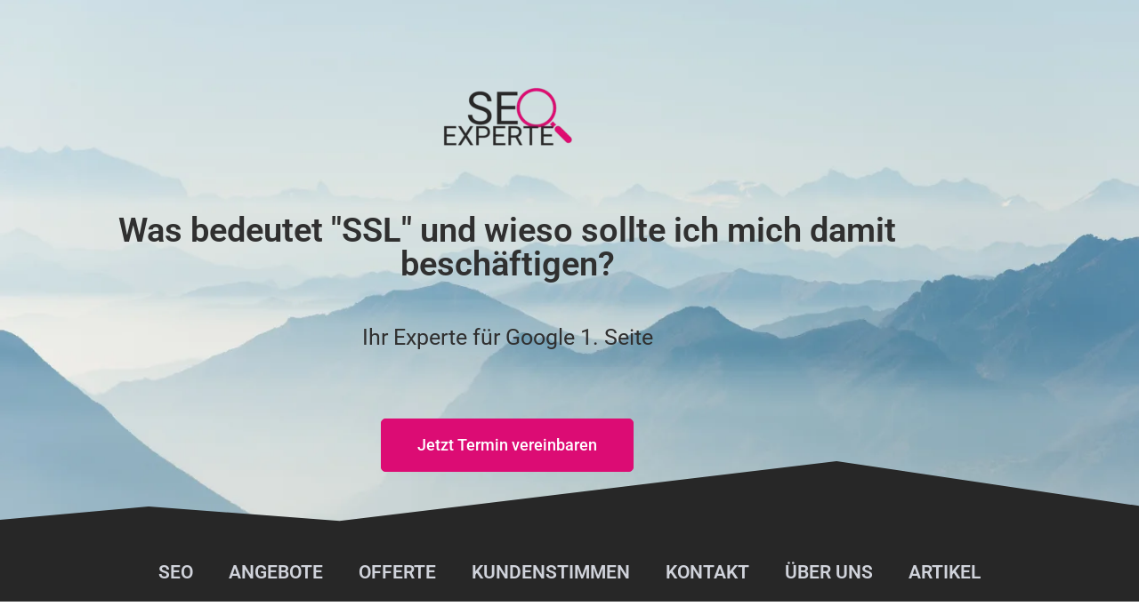

--- FILE ---
content_type: text/html; charset=UTF-8
request_url: https://seo-experte-zurich.ch/2022/12/26/was-bedeutet-ssl-und-sollte-ich-mich-damit-beschaeftigen/
body_size: 40689
content:
<!DOCTYPE html>
<html lang="de-CH" prefix="og: https://ogp.me/ns#">
<head><meta charset="UTF-8"><script>if(navigator.userAgent.match(/MSIE|Internet Explorer/i)||navigator.userAgent.match(/Trident\/7\..*?rv:11/i)){var href=document.location.href;if(!href.match(/[?&]nowprocket/)){if(href.indexOf("?")==-1){if(href.indexOf("#")==-1){document.location.href=href+"?nowprocket=1"}else{document.location.href=href.replace("#","?nowprocket=1#")}}else{if(href.indexOf("#")==-1){document.location.href=href+"&nowprocket=1"}else{document.location.href=href.replace("#","&nowprocket=1#")}}}}</script><script>(()=>{class RocketLazyLoadScripts{constructor(){this.v="2.0.2",this.userEvents=["keydown","keyup","mousedown","mouseup","mousemove","mouseover","mouseenter","mouseout","mouseleave","touchmove","touchstart","touchend","touchcancel","wheel","click","dblclick","input","visibilitychange"],this.attributeEvents=["onblur","onclick","oncontextmenu","ondblclick","onfocus","onmousedown","onmouseenter","onmouseleave","onmousemove","onmouseout","onmouseover","onmouseup","onmousewheel","onscroll","onsubmit"]}async t(){this.i(),this.o(),/iP(ad|hone)/.test(navigator.userAgent)&&this.h(),this.u(),this.l(this),this.m(),this.k(this),this.p(this),this._(),await Promise.all([this.R(),this.L()]),this.lastBreath=Date.now(),this.S(this),this.P(),this.D(),this.O(),this.M(),await this.C(this.delayedScripts.normal),await this.C(this.delayedScripts.defer),await this.C(this.delayedScripts.async),this.T("domReady"),await this.F(),await this.j(),await this.I(),this.T("windowLoad"),await this.A(),window.dispatchEvent(new Event("rocket-allScriptsLoaded")),this.everythingLoaded=!0,this.lastTouchEnd&&await new Promise((t=>setTimeout(t,500-Date.now()+this.lastTouchEnd))),this.H(),this.T("all"),this.U(),this.W()}i(){this.CSPIssue=sessionStorage.getItem("rocketCSPIssue"),document.addEventListener("securitypolicyviolation",(t=>{this.CSPIssue||"script-src-elem"!==t.violatedDirective||"data"!==t.blockedURI||(this.CSPIssue=!0,sessionStorage.setItem("rocketCSPIssue",!0))}),{isRocket:!0})}o(){window.addEventListener("pageshow",(t=>{this.persisted=t.persisted,this.realWindowLoadedFired=!0}),{isRocket:!0}),window.addEventListener("pagehide",(()=>{this.onFirstUserAction=null}),{isRocket:!0})}h(){let t;function e(e){t=e}window.addEventListener("touchstart",e,{isRocket:!0}),window.addEventListener("touchend",(function i(o){Math.abs(o.changedTouches[0].pageX-t.changedTouches[0].pageX)<10&&Math.abs(o.changedTouches[0].pageY-t.changedTouches[0].pageY)<10&&o.timeStamp-t.timeStamp<200&&(o.target.dispatchEvent(new PointerEvent("click",{target:o.target,bubbles:!0,cancelable:!0})),event.preventDefault(),window.removeEventListener("touchstart",e,{isRocket:!0}),window.removeEventListener("touchend",i,{isRocket:!0}))}),{isRocket:!0})}q(t){this.userActionTriggered||("mousemove"!==t.type||this.firstMousemoveIgnored?"keyup"===t.type||"mouseover"===t.type||"mouseout"===t.type||(this.userActionTriggered=!0,this.onFirstUserAction&&this.onFirstUserAction()):this.firstMousemoveIgnored=!0),"click"===t.type&&t.preventDefault(),this.savedUserEvents.length>0&&(t.stopPropagation(),t.stopImmediatePropagation()),"touchstart"===this.lastEvent&&"touchend"===t.type&&(this.lastTouchEnd=Date.now()),"click"===t.type&&(this.lastTouchEnd=0),this.lastEvent=t.type,this.savedUserEvents.push(t)}u(){this.savedUserEvents=[],this.userEventHandler=this.q.bind(this),this.userEvents.forEach((t=>window.addEventListener(t,this.userEventHandler,{passive:!1,isRocket:!0})))}U(){this.userEvents.forEach((t=>window.removeEventListener(t,this.userEventHandler,{passive:!1,isRocket:!0}))),this.savedUserEvents.forEach((t=>{t.target.dispatchEvent(new window[t.constructor.name](t.type,t))}))}m(){this.eventsMutationObserver=new MutationObserver((t=>{const e="return false";for(const i of t){if("attributes"===i.type){const t=i.target.getAttribute(i.attributeName);t&&t!==e&&(i.target.setAttribute("data-rocket-"+i.attributeName,t),i.target.setAttribute(i.attributeName,e))}"childList"===i.type&&i.addedNodes.forEach((t=>{if(t.nodeType===Node.ELEMENT_NODE)for(const i of t.attributes)this.attributeEvents.includes(i.name)&&i.value&&""!==i.value&&(t.setAttribute("data-rocket-"+i.name,i.value),t.setAttribute(i.name,e))}))}})),this.eventsMutationObserver.observe(document,{subtree:!0,childList:!0,attributeFilter:this.attributeEvents})}H(){this.eventsMutationObserver.disconnect(),this.attributeEvents.forEach((t=>{document.querySelectorAll("[data-rocket-"+t+"]").forEach((e=>{e.setAttribute(t,e.getAttribute("data-rocket-"+t)),e.removeAttribute("data-rocket-"+t)}))}))}k(t){Object.defineProperty(HTMLElement.prototype,"onclick",{get(){return this.rocketonclick},set(e){this.rocketonclick=e,this.setAttribute(t.everythingLoaded?"onclick":"data-rocket-onclick","this.rocketonclick(event)")}})}S(t){function e(e,i){let o=e[i];e[i]=null,Object.defineProperty(e,i,{get:()=>o,set(s){t.everythingLoaded?o=s:e["rocket"+i]=o=s}})}e(document,"onreadystatechange"),e(window,"onload"),e(window,"onpageshow");try{Object.defineProperty(document,"readyState",{get:()=>t.rocketReadyState,set(e){t.rocketReadyState=e},configurable:!0}),document.readyState="loading"}catch(t){console.log("WPRocket DJE readyState conflict, bypassing")}}l(t){this.originalAddEventListener=EventTarget.prototype.addEventListener,this.originalRemoveEventListener=EventTarget.prototype.removeEventListener,this.savedEventListeners=[],EventTarget.prototype.addEventListener=function(e,i,o){o&&o.isRocket||!t.B(e,this)&&!t.userEvents.includes(e)||t.B(e,this)&&!t.userActionTriggered||e.startsWith("rocket-")?t.originalAddEventListener.call(this,e,i,o):t.savedEventListeners.push({target:this,remove:!1,type:e,func:i,options:o})},EventTarget.prototype.removeEventListener=function(e,i,o){o&&o.isRocket||!t.B(e,this)&&!t.userEvents.includes(e)||t.B(e,this)&&!t.userActionTriggered||e.startsWith("rocket-")?t.originalRemoveEventListener.call(this,e,i,o):t.savedEventListeners.push({target:this,remove:!0,type:e,func:i,options:o})}}T(t){"all"===t&&(EventTarget.prototype.addEventListener=this.originalAddEventListener,EventTarget.prototype.removeEventListener=this.originalRemoveEventListener),this.savedEventListeners=this.savedEventListeners.filter((e=>{let i=e.type,o=e.target||window;return"domReady"===t&&"DOMContentLoaded"!==i&&"readystatechange"!==i||("windowLoad"===t&&"load"!==i&&"readystatechange"!==i&&"pageshow"!==i||(this.B(i,o)&&(i="rocket-"+i),e.remove?o.removeEventListener(i,e.func,e.options):o.addEventListener(i,e.func,e.options),!1))}))}p(t){let e;function i(e){return t.everythingLoaded?e:e.split(" ").map((t=>"load"===t||t.startsWith("load.")?"rocket-jquery-load":t)).join(" ")}function o(o){function s(e){const s=o.fn[e];o.fn[e]=o.fn.init.prototype[e]=function(){return this[0]===window&&t.userActionTriggered&&("string"==typeof arguments[0]||arguments[0]instanceof String?arguments[0]=i(arguments[0]):"object"==typeof arguments[0]&&Object.keys(arguments[0]).forEach((t=>{const e=arguments[0][t];delete arguments[0][t],arguments[0][i(t)]=e}))),s.apply(this,arguments),this}}if(o&&o.fn&&!t.allJQueries.includes(o)){const e={DOMContentLoaded:[],"rocket-DOMContentLoaded":[]};for(const t in e)document.addEventListener(t,(()=>{e[t].forEach((t=>t()))}),{isRocket:!0});o.fn.ready=o.fn.init.prototype.ready=function(i){function s(){parseInt(o.fn.jquery)>2?setTimeout((()=>i.bind(document)(o))):i.bind(document)(o)}return t.realDomReadyFired?!t.userActionTriggered||t.fauxDomReadyFired?s():e["rocket-DOMContentLoaded"].push(s):e.DOMContentLoaded.push(s),o([])},s("on"),s("one"),s("off"),t.allJQueries.push(o)}e=o}t.allJQueries=[],o(window.jQuery),Object.defineProperty(window,"jQuery",{get:()=>e,set(t){o(t)}})}P(){const t=new Map;document.write=document.writeln=function(e){const i=document.currentScript,o=document.createRange(),s=i.parentElement;let n=t.get(i);void 0===n&&(n=i.nextSibling,t.set(i,n));const a=document.createDocumentFragment();o.setStart(a,0),a.appendChild(o.createContextualFragment(e)),s.insertBefore(a,n)}}async R(){return new Promise((t=>{this.userActionTriggered?t():this.onFirstUserAction=t}))}async L(){return new Promise((t=>{document.addEventListener("DOMContentLoaded",(()=>{this.realDomReadyFired=!0,t()}),{isRocket:!0})}))}async I(){return this.realWindowLoadedFired?Promise.resolve():new Promise((t=>{window.addEventListener("load",t,{isRocket:!0})}))}M(){this.pendingScripts=[];this.scriptsMutationObserver=new MutationObserver((t=>{for(const e of t)e.addedNodes.forEach((t=>{"SCRIPT"!==t.tagName||t.noModule||t.isWPRocket||this.pendingScripts.push({script:t,promise:new Promise((e=>{const i=()=>{const i=this.pendingScripts.findIndex((e=>e.script===t));i>=0&&this.pendingScripts.splice(i,1),e()};t.addEventListener("load",i,{isRocket:!0}),t.addEventListener("error",i,{isRocket:!0}),setTimeout(i,1e3)}))})}))})),this.scriptsMutationObserver.observe(document,{childList:!0,subtree:!0})}async j(){await this.J(),this.pendingScripts.length?(await this.pendingScripts[0].promise,await this.j()):this.scriptsMutationObserver.disconnect()}D(){this.delayedScripts={normal:[],async:[],defer:[]},document.querySelectorAll("script[type$=rocketlazyloadscript]").forEach((t=>{t.hasAttribute("data-rocket-src")?t.hasAttribute("async")&&!1!==t.async?this.delayedScripts.async.push(t):t.hasAttribute("defer")&&!1!==t.defer||"module"===t.getAttribute("data-rocket-type")?this.delayedScripts.defer.push(t):this.delayedScripts.normal.push(t):this.delayedScripts.normal.push(t)}))}async _(){await this.L();let t=[];document.querySelectorAll("script[type$=rocketlazyloadscript][data-rocket-src]").forEach((e=>{let i=e.getAttribute("data-rocket-src");if(i&&!i.startsWith("data:")){i.startsWith("//")&&(i=location.protocol+i);try{const o=new URL(i).origin;o!==location.origin&&t.push({src:o,crossOrigin:e.crossOrigin||"module"===e.getAttribute("data-rocket-type")})}catch(t){}}})),t=[...new Map(t.map((t=>[JSON.stringify(t),t]))).values()],this.N(t,"preconnect")}async $(t){if(await this.G(),!0!==t.noModule||!("noModule"in HTMLScriptElement.prototype))return new Promise((e=>{let i;function o(){(i||t).setAttribute("data-rocket-status","executed"),e()}try{if(navigator.userAgent.includes("Firefox/")||""===navigator.vendor||this.CSPIssue)i=document.createElement("script"),[...t.attributes].forEach((t=>{let e=t.nodeName;"type"!==e&&("data-rocket-type"===e&&(e="type"),"data-rocket-src"===e&&(e="src"),i.setAttribute(e,t.nodeValue))})),t.text&&(i.text=t.text),t.nonce&&(i.nonce=t.nonce),i.hasAttribute("src")?(i.addEventListener("load",o,{isRocket:!0}),i.addEventListener("error",(()=>{i.setAttribute("data-rocket-status","failed-network"),e()}),{isRocket:!0}),setTimeout((()=>{i.isConnected||e()}),1)):(i.text=t.text,o()),i.isWPRocket=!0,t.parentNode.replaceChild(i,t);else{const i=t.getAttribute("data-rocket-type"),s=t.getAttribute("data-rocket-src");i?(t.type=i,t.removeAttribute("data-rocket-type")):t.removeAttribute("type"),t.addEventListener("load",o,{isRocket:!0}),t.addEventListener("error",(i=>{this.CSPIssue&&i.target.src.startsWith("data:")?(console.log("WPRocket: CSP fallback activated"),t.removeAttribute("src"),this.$(t).then(e)):(t.setAttribute("data-rocket-status","failed-network"),e())}),{isRocket:!0}),s?(t.fetchPriority="high",t.removeAttribute("data-rocket-src"),t.src=s):t.src="data:text/javascript;base64,"+window.btoa(unescape(encodeURIComponent(t.text)))}}catch(i){t.setAttribute("data-rocket-status","failed-transform"),e()}}));t.setAttribute("data-rocket-status","skipped")}async C(t){const e=t.shift();return e?(e.isConnected&&await this.$(e),this.C(t)):Promise.resolve()}O(){this.N([...this.delayedScripts.normal,...this.delayedScripts.defer,...this.delayedScripts.async],"preload")}N(t,e){this.trash=this.trash||[];let i=!0;var o=document.createDocumentFragment();t.forEach((t=>{const s=t.getAttribute&&t.getAttribute("data-rocket-src")||t.src;if(s&&!s.startsWith("data:")){const n=document.createElement("link");n.href=s,n.rel=e,"preconnect"!==e&&(n.as="script",n.fetchPriority=i?"high":"low"),t.getAttribute&&"module"===t.getAttribute("data-rocket-type")&&(n.crossOrigin=!0),t.crossOrigin&&(n.crossOrigin=t.crossOrigin),t.integrity&&(n.integrity=t.integrity),t.nonce&&(n.nonce=t.nonce),o.appendChild(n),this.trash.push(n),i=!1}})),document.head.appendChild(o)}W(){this.trash.forEach((t=>t.remove()))}async F(){try{document.readyState="interactive"}catch(t){}this.fauxDomReadyFired=!0;try{await this.G(),document.dispatchEvent(new Event("rocket-readystatechange")),await this.G(),document.rocketonreadystatechange&&document.rocketonreadystatechange(),await this.G(),document.dispatchEvent(new Event("rocket-DOMContentLoaded")),await this.G(),window.dispatchEvent(new Event("rocket-DOMContentLoaded"))}catch(t){console.error(t)}}async A(){try{document.readyState="complete"}catch(t){}try{await this.G(),document.dispatchEvent(new Event("rocket-readystatechange")),await this.G(),document.rocketonreadystatechange&&document.rocketonreadystatechange(),await this.G(),window.dispatchEvent(new Event("rocket-load")),await this.G(),window.rocketonload&&window.rocketonload(),await this.G(),this.allJQueries.forEach((t=>t(window).trigger("rocket-jquery-load"))),await this.G();const t=new Event("rocket-pageshow");t.persisted=this.persisted,window.dispatchEvent(t),await this.G(),window.rocketonpageshow&&window.rocketonpageshow({persisted:this.persisted})}catch(t){console.error(t)}}async G(){Date.now()-this.lastBreath>45&&(await this.J(),this.lastBreath=Date.now())}async J(){return document.hidden?new Promise((t=>setTimeout(t))):new Promise((t=>requestAnimationFrame(t)))}B(t,e){return e===document&&"readystatechange"===t||(e===document&&"DOMContentLoaded"===t||(e===window&&"DOMContentLoaded"===t||(e===window&&"load"===t||e===window&&"pageshow"===t)))}static run(){(new RocketLazyLoadScripts).t()}}RocketLazyLoadScripts.run()})();</script>
	
			<style>img:is([sizes="auto" i], [sizes^="auto," i]) { contain-intrinsic-size: 3000px 1500px }</style>
	
            <script data-no-defer="1" data-ezscrex="false" data-cfasync="false" data-pagespeed-no-defer data-cookieconsent="ignore">
                var ctPublicFunctions = {"_ajax_nonce":"32720c9a02","_rest_nonce":"27a03f72ae","_ajax_url":"\/wp-admin\/admin-ajax.php","_rest_url":"https:\/\/seo-experte-zurich.ch\/wp-json\/","data__cookies_type":"native","data__ajax_type":"rest","data__bot_detector_enabled":0,"data__frontend_data_log_enabled":1,"cookiePrefix":"","wprocket_detected":true,"host_url":"seo-experte-zurich.ch","text__ee_click_to_select":"Klicken Sie, um die gesamten Daten auszuw\u00e4hlen","text__ee_original_email":"Die vollst\u00e4ndige Version ist verf\u00fcgbar","text__ee_got_it":"Verstanden","text__ee_blocked":"Blockiert","text__ee_cannot_connect":"Kann keine Verbindung herstellen","text__ee_cannot_decode":"Kann E-Mail nicht dekodieren. Unbekannter Grund","text__ee_email_decoder":"CleanTalk E-Mail-Decoder","text__ee_wait_for_decoding":"Die Magie ist unterwegs!","text__ee_decoding_process":"Bitte warten Sie einen Moment, w\u00e4hrend wir die Kontaktdaten entschl\u00fcsseln."}
            </script>
        
            <script data-no-defer="1" data-ezscrex="false" data-cfasync="false" data-pagespeed-no-defer data-cookieconsent="ignore">
                var ctPublic = {"_ajax_nonce":"32720c9a02","settings__forms__check_internal":"0","settings__forms__check_external":"0","settings__forms__force_protection":0,"settings__forms__search_test":"1","settings__forms__wc_add_to_cart":0,"settings__data__bot_detector_enabled":0,"settings__sfw__anti_crawler":0,"blog_home":"https:\/\/seo-experte-zurich.ch\/","pixel__setting":"0","pixel__enabled":false,"pixel__url":null,"data__email_check_before_post":1,"data__email_check_exist_post":0,"data__cookies_type":"native","data__key_is_ok":true,"data__visible_fields_required":true,"wl_brandname":"Anti-Spam by CleanTalk","wl_brandname_short":"CleanTalk","ct_checkjs_key":"ab033b2adeb0e8c55496af0a4e66fc358fb18b7f46d1c0d03191d81153ad0bb0","emailEncoderPassKey":"b28b58324ecf785ad31a266cea7c9f78","bot_detector_forms_excluded":"W10=","advancedCacheExists":true,"varnishCacheExists":false,"wc_ajax_add_to_cart":false}
            </script>
        <meta name="viewport" content="width=device-width, initial-scale=1">
<!-- Suchmaschinen-Optimierung durch Rank Math PRO - https://rankmath.com/ -->
<title>Was bedeutet &quot;SSL&quot; und sollte ich mich damit beschäftigen? - Für ein Top-Ranking bei Google</title>
<meta name="description" content="SSL ist eine Technik, die für die Sicherheit auf Webseiten eingesetzt wird. Wie Sie wissen, werden die Daten von Nutzern in den letzten Jahren besser"/>
<meta name="robots" content="follow, index, max-snippet:-1, max-video-preview:-1, max-image-preview:large"/>
<link rel="canonical" href="https://seo-experte-zurich.ch/2022/12/26/was-bedeutet-ssl-und-sollte-ich-mich-damit-beschaeftigen/" />
<meta property="og:locale" content="de_DE" />
<meta property="og:type" content="article" />
<meta property="og:title" content="Was bedeutet &quot;SSL&quot; und sollte ich mich damit beschäftigen? - Für ein Top-Ranking bei Google" />
<meta property="og:description" content="SSL ist eine Technik, die für die Sicherheit auf Webseiten eingesetzt wird. Wie Sie wissen, werden die Daten von Nutzern in den letzten Jahren besser" />
<meta property="og:url" content="https://seo-experte-zurich.ch/2022/12/26/was-bedeutet-ssl-und-sollte-ich-mich-damit-beschaeftigen/" />
<meta property="og:site_name" content="Für ein Top-Ranking bei Google" />
<meta property="article:publisher" content="https://www.facebook.com/seoexpertezurich/" />
<meta property="article:section" content="Uncategorized" />
<meta property="og:updated_time" content="2022-12-26T18:53:18+01:00" />
<meta property="og:image" content="https://seo-experte-zurich.ch/wp-content/uploads/2022/12/ssl.jpg" />
<meta property="og:image:secure_url" content="https://seo-experte-zurich.ch/wp-content/uploads/2022/12/ssl.jpg" />
<meta property="og:image:width" content="1280" />
<meta property="og:image:height" content="859" />
<meta property="og:image:alt" content="ssl" />
<meta property="og:image:type" content="image/jpeg" />
<meta property="article:published_time" content="2022-12-26T18:33:10+01:00" />
<meta property="article:modified_time" content="2022-12-26T18:53:18+01:00" />
<meta name="twitter:card" content="summary_large_image" />
<meta name="twitter:title" content="Was bedeutet &quot;SSL&quot; und sollte ich mich damit beschäftigen? - Für ein Top-Ranking bei Google" />
<meta name="twitter:description" content="SSL ist eine Technik, die für die Sicherheit auf Webseiten eingesetzt wird. Wie Sie wissen, werden die Daten von Nutzern in den letzten Jahren besser" />
<meta name="twitter:site" content="@seo_zurich" />
<meta name="twitter:creator" content="@seo_zurich" />
<meta name="twitter:image" content="https://seo-experte-zurich.ch/wp-content/uploads/2022/12/ssl.jpg" />
<meta name="twitter:label1" content="Verfasst von" />
<meta name="twitter:data1" content="Gabriel Isman" />
<meta name="twitter:label2" content="Lesedauer" />
<meta name="twitter:data2" content="3 Minuten" />
<script type="application/ld+json" class="rank-math-schema-pro">{"@context":"https://schema.org","@graph":[{"@type":"Place","@id":"https://seo-experte-zurich.ch/#place","address":{"@type":"PostalAddress","streetAddress":"H\u00f6henweg 2b","addressLocality":"Schindellegi","addressRegion":"Schwyz","postalCode":"8834","addressCountry":"Schweiz"}},{"@type":"Organization","@id":"https://seo-experte-zurich.ch/#organization","name":"MDR Beratung GmbH","url":"https://seo-experte-zurich.ch","sameAs":["https://www.facebook.com/seoexpertezurich/","https://twitter.com/seo_zurich"],"email":"g.isman@seo-experte-zurich.ch","address":{"@type":"PostalAddress","streetAddress":"H\u00f6henweg 2b","addressLocality":"Schindellegi","addressRegion":"Schwyz","postalCode":"8834","addressCountry":"Schweiz"},"logo":{"@type":"ImageObject","@id":"https://seo-experte-zurich.ch/#logo","url":"https://seo-experte-zurich.ch/wp-content/uploads/2020/06/seo-agentur-zurich.jpg","contentUrl":"https://seo-experte-zurich.ch/wp-content/uploads/2020/06/seo-agentur-zurich.jpg","caption":"MDR Beratung GmbH","inLanguage":"de-CH"},"contactPoint":[{"@type":"ContactPoint","telephone":"+41 76 408 14 63","contactType":"customer support"},{"@type":"ContactPoint","telephone":"+41 76 408 14 63","contactType":"sales"}],"location":{"@id":"https://seo-experte-zurich.ch/#place"}},{"@type":"WebSite","@id":"https://seo-experte-zurich.ch/#website","url":"https://seo-experte-zurich.ch","name":"MDR Beratung GmbH","publisher":{"@id":"https://seo-experte-zurich.ch/#organization"},"inLanguage":"de-CH"},{"@type":"ImageObject","@id":"https://seo-experte-zurich.ch/wp-content/uploads/2022/12/ssl.jpg","url":"https://seo-experte-zurich.ch/wp-content/uploads/2022/12/ssl.jpg","width":"1280","height":"859","caption":"ssl","inLanguage":"de-CH"},{"@type":"WebPage","@id":"https://seo-experte-zurich.ch/2022/12/26/was-bedeutet-ssl-und-sollte-ich-mich-damit-beschaeftigen/#webpage","url":"https://seo-experte-zurich.ch/2022/12/26/was-bedeutet-ssl-und-sollte-ich-mich-damit-beschaeftigen/","name":"Was bedeutet &quot;SSL&quot; und sollte ich mich damit besch\u00e4ftigen? - F\u00fcr ein Top-Ranking bei Google","datePublished":"2022-12-26T18:33:10+01:00","dateModified":"2022-12-26T18:53:18+01:00","isPartOf":{"@id":"https://seo-experte-zurich.ch/#website"},"primaryImageOfPage":{"@id":"https://seo-experte-zurich.ch/wp-content/uploads/2022/12/ssl.jpg"},"inLanguage":"de-CH"},{"@type":"Person","@id":"https://seo-experte-zurich.ch/author/mdrfinan/","name":"Gabriel Isman","url":"https://seo-experte-zurich.ch/author/mdrfinan/","image":{"@type":"ImageObject","@id":"https://secure.gravatar.com/avatar/f41a046a36b145bf393ab74a3855b4600d3925813b473b0ea04ccec989871d72?s=96&amp;d=mm&amp;r=g","url":"https://secure.gravatar.com/avatar/f41a046a36b145bf393ab74a3855b4600d3925813b473b0ea04ccec989871d72?s=96&amp;d=mm&amp;r=g","caption":"Gabriel Isman","inLanguage":"de-CH"},"worksFor":{"@id":"https://seo-experte-zurich.ch/#organization"}},{"@type":"BlogPosting","headline":"Was bedeutet &quot;SSL&quot; und sollte ich mich damit besch\u00e4ftigen? - F\u00fcr ein Top-Ranking bei Google","keywords":"ssl","datePublished":"2022-12-26T18:33:10+01:00","dateModified":"2022-12-26T18:53:18+01:00","author":{"@id":"https://seo-experte-zurich.ch/author/mdrfinan/","name":"Gabriel Isman"},"publisher":{"@id":"https://seo-experte-zurich.ch/#organization"},"description":"SSL ist eine Technik, die f\u00fcr die Sicherheit auf Webseiten eingesetzt wird. Wie Sie wissen, werden die Daten von Nutzern in den letzten Jahren besser","name":"Was bedeutet &quot;SSL&quot; und sollte ich mich damit besch\u00e4ftigen? - F\u00fcr ein Top-Ranking bei Google","@id":"https://seo-experte-zurich.ch/2022/12/26/was-bedeutet-ssl-und-sollte-ich-mich-damit-beschaeftigen/#richSnippet","isPartOf":{"@id":"https://seo-experte-zurich.ch/2022/12/26/was-bedeutet-ssl-und-sollte-ich-mich-damit-beschaeftigen/#webpage"},"image":{"@id":"https://seo-experte-zurich.ch/wp-content/uploads/2022/12/ssl.jpg"},"inLanguage":"de-CH","mainEntityOfPage":{"@id":"https://seo-experte-zurich.ch/2022/12/26/was-bedeutet-ssl-und-sollte-ich-mich-damit-beschaeftigen/#webpage"}}]}</script>
<!-- /Rank Math WordPress SEO Plugin -->


<style id='classic-theme-styles-inline-css'>
/*! This file is auto-generated */
.wp-block-button__link{color:#fff;background-color:#32373c;border-radius:9999px;box-shadow:none;text-decoration:none;padding:calc(.667em + 2px) calc(1.333em + 2px);font-size:1.125em}.wp-block-file__button{background:#32373c;color:#fff;text-decoration:none}
</style>
<style id='global-styles-inline-css'>
:root{--wp--preset--aspect-ratio--square: 1;--wp--preset--aspect-ratio--4-3: 4/3;--wp--preset--aspect-ratio--3-4: 3/4;--wp--preset--aspect-ratio--3-2: 3/2;--wp--preset--aspect-ratio--2-3: 2/3;--wp--preset--aspect-ratio--16-9: 16/9;--wp--preset--aspect-ratio--9-16: 9/16;--wp--preset--color--black: #000000;--wp--preset--color--cyan-bluish-gray: #abb8c3;--wp--preset--color--white: #ffffff;--wp--preset--color--pale-pink: #f78da7;--wp--preset--color--vivid-red: #cf2e2e;--wp--preset--color--luminous-vivid-orange: #ff6900;--wp--preset--color--luminous-vivid-amber: #fcb900;--wp--preset--color--light-green-cyan: #7bdcb5;--wp--preset--color--vivid-green-cyan: #00d084;--wp--preset--color--pale-cyan-blue: #8ed1fc;--wp--preset--color--vivid-cyan-blue: #0693e3;--wp--preset--color--vivid-purple: #9b51e0;--wp--preset--color--contrast: var(--contrast);--wp--preset--color--contrast-2: var(--contrast-2);--wp--preset--color--contrast-3: var(--contrast-3);--wp--preset--color--base: var(--base);--wp--preset--color--base-2: var(--base-2);--wp--preset--color--base-3: var(--base-3);--wp--preset--color--accent: var(--accent);--wp--preset--gradient--vivid-cyan-blue-to-vivid-purple: linear-gradient(135deg,rgba(6,147,227,1) 0%,rgb(155,81,224) 100%);--wp--preset--gradient--light-green-cyan-to-vivid-green-cyan: linear-gradient(135deg,rgb(122,220,180) 0%,rgb(0,208,130) 100%);--wp--preset--gradient--luminous-vivid-amber-to-luminous-vivid-orange: linear-gradient(135deg,rgba(252,185,0,1) 0%,rgba(255,105,0,1) 100%);--wp--preset--gradient--luminous-vivid-orange-to-vivid-red: linear-gradient(135deg,rgba(255,105,0,1) 0%,rgb(207,46,46) 100%);--wp--preset--gradient--very-light-gray-to-cyan-bluish-gray: linear-gradient(135deg,rgb(238,238,238) 0%,rgb(169,184,195) 100%);--wp--preset--gradient--cool-to-warm-spectrum: linear-gradient(135deg,rgb(74,234,220) 0%,rgb(151,120,209) 20%,rgb(207,42,186) 40%,rgb(238,44,130) 60%,rgb(251,105,98) 80%,rgb(254,248,76) 100%);--wp--preset--gradient--blush-light-purple: linear-gradient(135deg,rgb(255,206,236) 0%,rgb(152,150,240) 100%);--wp--preset--gradient--blush-bordeaux: linear-gradient(135deg,rgb(254,205,165) 0%,rgb(254,45,45) 50%,rgb(107,0,62) 100%);--wp--preset--gradient--luminous-dusk: linear-gradient(135deg,rgb(255,203,112) 0%,rgb(199,81,192) 50%,rgb(65,88,208) 100%);--wp--preset--gradient--pale-ocean: linear-gradient(135deg,rgb(255,245,203) 0%,rgb(182,227,212) 50%,rgb(51,167,181) 100%);--wp--preset--gradient--electric-grass: linear-gradient(135deg,rgb(202,248,128) 0%,rgb(113,206,126) 100%);--wp--preset--gradient--midnight: linear-gradient(135deg,rgb(2,3,129) 0%,rgb(40,116,252) 100%);--wp--preset--font-size--small: 13px;--wp--preset--font-size--medium: 20px;--wp--preset--font-size--large: 36px;--wp--preset--font-size--x-large: 42px;--wp--preset--spacing--20: 0.44rem;--wp--preset--spacing--30: 0.67rem;--wp--preset--spacing--40: 1rem;--wp--preset--spacing--50: 1.5rem;--wp--preset--spacing--60: 2.25rem;--wp--preset--spacing--70: 3.38rem;--wp--preset--spacing--80: 5.06rem;--wp--preset--shadow--natural: 6px 6px 9px rgba(0, 0, 0, 0.2);--wp--preset--shadow--deep: 12px 12px 50px rgba(0, 0, 0, 0.4);--wp--preset--shadow--sharp: 6px 6px 0px rgba(0, 0, 0, 0.2);--wp--preset--shadow--outlined: 6px 6px 0px -3px rgba(255, 255, 255, 1), 6px 6px rgba(0, 0, 0, 1);--wp--preset--shadow--crisp: 6px 6px 0px rgba(0, 0, 0, 1);}:where(.is-layout-flex){gap: 0.5em;}:where(.is-layout-grid){gap: 0.5em;}body .is-layout-flex{display: flex;}.is-layout-flex{flex-wrap: wrap;align-items: center;}.is-layout-flex > :is(*, div){margin: 0;}body .is-layout-grid{display: grid;}.is-layout-grid > :is(*, div){margin: 0;}:where(.wp-block-columns.is-layout-flex){gap: 2em;}:where(.wp-block-columns.is-layout-grid){gap: 2em;}:where(.wp-block-post-template.is-layout-flex){gap: 1.25em;}:where(.wp-block-post-template.is-layout-grid){gap: 1.25em;}.has-black-color{color: var(--wp--preset--color--black) !important;}.has-cyan-bluish-gray-color{color: var(--wp--preset--color--cyan-bluish-gray) !important;}.has-white-color{color: var(--wp--preset--color--white) !important;}.has-pale-pink-color{color: var(--wp--preset--color--pale-pink) !important;}.has-vivid-red-color{color: var(--wp--preset--color--vivid-red) !important;}.has-luminous-vivid-orange-color{color: var(--wp--preset--color--luminous-vivid-orange) !important;}.has-luminous-vivid-amber-color{color: var(--wp--preset--color--luminous-vivid-amber) !important;}.has-light-green-cyan-color{color: var(--wp--preset--color--light-green-cyan) !important;}.has-vivid-green-cyan-color{color: var(--wp--preset--color--vivid-green-cyan) !important;}.has-pale-cyan-blue-color{color: var(--wp--preset--color--pale-cyan-blue) !important;}.has-vivid-cyan-blue-color{color: var(--wp--preset--color--vivid-cyan-blue) !important;}.has-vivid-purple-color{color: var(--wp--preset--color--vivid-purple) !important;}.has-black-background-color{background-color: var(--wp--preset--color--black) !important;}.has-cyan-bluish-gray-background-color{background-color: var(--wp--preset--color--cyan-bluish-gray) !important;}.has-white-background-color{background-color: var(--wp--preset--color--white) !important;}.has-pale-pink-background-color{background-color: var(--wp--preset--color--pale-pink) !important;}.has-vivid-red-background-color{background-color: var(--wp--preset--color--vivid-red) !important;}.has-luminous-vivid-orange-background-color{background-color: var(--wp--preset--color--luminous-vivid-orange) !important;}.has-luminous-vivid-amber-background-color{background-color: var(--wp--preset--color--luminous-vivid-amber) !important;}.has-light-green-cyan-background-color{background-color: var(--wp--preset--color--light-green-cyan) !important;}.has-vivid-green-cyan-background-color{background-color: var(--wp--preset--color--vivid-green-cyan) !important;}.has-pale-cyan-blue-background-color{background-color: var(--wp--preset--color--pale-cyan-blue) !important;}.has-vivid-cyan-blue-background-color{background-color: var(--wp--preset--color--vivid-cyan-blue) !important;}.has-vivid-purple-background-color{background-color: var(--wp--preset--color--vivid-purple) !important;}.has-black-border-color{border-color: var(--wp--preset--color--black) !important;}.has-cyan-bluish-gray-border-color{border-color: var(--wp--preset--color--cyan-bluish-gray) !important;}.has-white-border-color{border-color: var(--wp--preset--color--white) !important;}.has-pale-pink-border-color{border-color: var(--wp--preset--color--pale-pink) !important;}.has-vivid-red-border-color{border-color: var(--wp--preset--color--vivid-red) !important;}.has-luminous-vivid-orange-border-color{border-color: var(--wp--preset--color--luminous-vivid-orange) !important;}.has-luminous-vivid-amber-border-color{border-color: var(--wp--preset--color--luminous-vivid-amber) !important;}.has-light-green-cyan-border-color{border-color: var(--wp--preset--color--light-green-cyan) !important;}.has-vivid-green-cyan-border-color{border-color: var(--wp--preset--color--vivid-green-cyan) !important;}.has-pale-cyan-blue-border-color{border-color: var(--wp--preset--color--pale-cyan-blue) !important;}.has-vivid-cyan-blue-border-color{border-color: var(--wp--preset--color--vivid-cyan-blue) !important;}.has-vivid-purple-border-color{border-color: var(--wp--preset--color--vivid-purple) !important;}.has-vivid-cyan-blue-to-vivid-purple-gradient-background{background: var(--wp--preset--gradient--vivid-cyan-blue-to-vivid-purple) !important;}.has-light-green-cyan-to-vivid-green-cyan-gradient-background{background: var(--wp--preset--gradient--light-green-cyan-to-vivid-green-cyan) !important;}.has-luminous-vivid-amber-to-luminous-vivid-orange-gradient-background{background: var(--wp--preset--gradient--luminous-vivid-amber-to-luminous-vivid-orange) !important;}.has-luminous-vivid-orange-to-vivid-red-gradient-background{background: var(--wp--preset--gradient--luminous-vivid-orange-to-vivid-red) !important;}.has-very-light-gray-to-cyan-bluish-gray-gradient-background{background: var(--wp--preset--gradient--very-light-gray-to-cyan-bluish-gray) !important;}.has-cool-to-warm-spectrum-gradient-background{background: var(--wp--preset--gradient--cool-to-warm-spectrum) !important;}.has-blush-light-purple-gradient-background{background: var(--wp--preset--gradient--blush-light-purple) !important;}.has-blush-bordeaux-gradient-background{background: var(--wp--preset--gradient--blush-bordeaux) !important;}.has-luminous-dusk-gradient-background{background: var(--wp--preset--gradient--luminous-dusk) !important;}.has-pale-ocean-gradient-background{background: var(--wp--preset--gradient--pale-ocean) !important;}.has-electric-grass-gradient-background{background: var(--wp--preset--gradient--electric-grass) !important;}.has-midnight-gradient-background{background: var(--wp--preset--gradient--midnight) !important;}.has-small-font-size{font-size: var(--wp--preset--font-size--small) !important;}.has-medium-font-size{font-size: var(--wp--preset--font-size--medium) !important;}.has-large-font-size{font-size: var(--wp--preset--font-size--large) !important;}.has-x-large-font-size{font-size: var(--wp--preset--font-size--x-large) !important;}
:where(.wp-block-post-template.is-layout-flex){gap: 1.25em;}:where(.wp-block-post-template.is-layout-grid){gap: 1.25em;}
:where(.wp-block-columns.is-layout-flex){gap: 2em;}:where(.wp-block-columns.is-layout-grid){gap: 2em;}
:root :where(.wp-block-pullquote){font-size: 1.5em;line-height: 1.6;}
</style>
<link rel='stylesheet' id='cleantalk-public-css-css' href='https://seo-experte-zurich.ch/wp-content/plugins/cleantalk-spam-protect/css/cleantalk-public.min.css?ver=6.71_1769090951' media='all' />
<link rel='stylesheet' id='cleantalk-email-decoder-css-css' href='https://seo-experte-zurich.ch/wp-content/plugins/cleantalk-spam-protect/css/cleantalk-email-decoder.min.css?ver=6.71_1769090951' media='all' />
<link data-minify="1" rel='stylesheet' id='trp-language-switcher-style-css' href='https://seo-experte-zurich.ch/wp-content/cache/min/1/wp-content/plugins/translatepress-multilingual/assets/css/trp-language-switcher.css?ver=1691008122' media='all' />
<link rel='stylesheet' id='generate-style-grid-css' href='https://seo-experte-zurich.ch/wp-content/themes/generatepress/assets/css/unsemantic-grid.min.css?ver=3.6.1' media='all' />
<link rel='stylesheet' id='generate-style-css' href='https://seo-experte-zurich.ch/wp-content/themes/generatepress/assets/css/style.min.css?ver=3.6.1' media='all' />
<style id='generate-style-inline-css'>
body{background-color:#efefef;color:#3a3a3a;}a{color:#1e73be;}a:hover, a:focus, a:active{color:#000000;}body .grid-container{max-width:1820px;}.wp-block-group__inner-container{max-width:1820px;margin-left:auto;margin-right:auto;}:root{--contrast:#222222;--contrast-2:#575760;--contrast-3:#b2b2be;--base:#f0f0f0;--base-2:#f7f8f9;--base-3:#ffffff;--accent:#1e73be;}:root .has-contrast-color{color:var(--contrast);}:root .has-contrast-background-color{background-color:var(--contrast);}:root .has-contrast-2-color{color:var(--contrast-2);}:root .has-contrast-2-background-color{background-color:var(--contrast-2);}:root .has-contrast-3-color{color:var(--contrast-3);}:root .has-contrast-3-background-color{background-color:var(--contrast-3);}:root .has-base-color{color:var(--base);}:root .has-base-background-color{background-color:var(--base);}:root .has-base-2-color{color:var(--base-2);}:root .has-base-2-background-color{background-color:var(--base-2);}:root .has-base-3-color{color:var(--base-3);}:root .has-base-3-background-color{background-color:var(--base-3);}:root .has-accent-color{color:var(--accent);}:root .has-accent-background-color{background-color:var(--accent);}body, button, input, select, textarea{font-family:-apple-system, system-ui, BlinkMacSystemFont, "Segoe UI", Helvetica, Arial, sans-serif, "Apple Color Emoji", "Segoe UI Emoji", "Segoe UI Symbol";}body{line-height:1.5;}.entry-content > [class*="wp-block-"]:not(:last-child):not(.wp-block-heading){margin-bottom:1.5em;}.main-title{font-size:45px;}.site-description{font-size:20px;}.main-navigation a, .menu-toggle{font-size:19px;}.main-navigation .main-nav ul ul li a{font-size:16px;}.sidebar .widget, .footer-widgets .widget{font-size:17px;}h1{font-weight:300;font-size:40px;}h2{font-weight:300;font-size:30px;}h3{font-size:20px;}h4{font-size:inherit;}h5{font-size:inherit;}@media (max-width:768px){.main-title{font-size:30px;}h1{font-size:30px;}h2{font-size:25px;}}.top-bar{background-color:#636363;color:#ffffff;}.top-bar a{color:#ffffff;}.top-bar a:hover{color:#303030;}.site-header{background-color:#ffffff;color:#1e73be;}.site-header a{color:#3a3a3a;}.main-title a,.main-title a:hover{color:#efefef;}.site-description{color:#efefef;}.main-navigation,.main-navigation ul ul{background-color:#efefef;}.main-navigation .main-nav ul li a, .main-navigation .menu-toggle, .main-navigation .menu-bar-items{color:#1e72bd;}.main-navigation .main-nav ul li:not([class*="current-menu-"]):hover > a, .main-navigation .main-nav ul li:not([class*="current-menu-"]):focus > a, .main-navigation .main-nav ul li.sfHover:not([class*="current-menu-"]) > a, .main-navigation .menu-bar-item:hover > a, .main-navigation .menu-bar-item.sfHover > a{color:#ffffff;background-color:#1e73be;}button.menu-toggle:hover,button.menu-toggle:focus,.main-navigation .mobile-bar-items a,.main-navigation .mobile-bar-items a:hover,.main-navigation .mobile-bar-items a:focus{color:#1e72bd;}.main-navigation .main-nav ul li[class*="current-menu-"] > a{color:#ffffff;background-color:#1e73be;}.navigation-search input[type="search"],.navigation-search input[type="search"]:active, .navigation-search input[type="search"]:focus, .main-navigation .main-nav ul li.search-item.active > a, .main-navigation .menu-bar-items .search-item.active > a{color:#ffffff;background-color:#1e73be;}.main-navigation ul ul{background-color:#3f3f3f;}.main-navigation .main-nav ul ul li a{color:#ffffff;}.main-navigation .main-nav ul ul li:not([class*="current-menu-"]):hover > a,.main-navigation .main-nav ul ul li:not([class*="current-menu-"]):focus > a, .main-navigation .main-nav ul ul li.sfHover:not([class*="current-menu-"]) > a{color:#ffffff;background-color:#4f4f4f;}.main-navigation .main-nav ul ul li[class*="current-menu-"] > a{color:#ffffff;background-color:#4f4f4f;}.separate-containers .inside-article, .separate-containers .comments-area, .separate-containers .page-header, .one-container .container, .separate-containers .paging-navigation, .inside-page-header{background-color:#ffffff;}.entry-meta{color:#595959;}.entry-meta a{color:#595959;}.entry-meta a:hover{color:#1e73be;}.sidebar .widget{background-color:#ffffff;}.sidebar .widget .widget-title{color:#000000;}.footer-widgets{background-color:#ffffff;}.footer-widgets .widget-title{color:#000000;}.site-info{color:#ffffff;background-color:#1e73be;}.site-info a{color:#ffffff;}input[type="text"],input[type="email"],input[type="url"],input[type="password"],input[type="search"],input[type="tel"],input[type="number"],textarea,select{color:#666666;background-color:#fafafa;border-color:#cccccc;}input[type="text"]:focus,input[type="email"]:focus,input[type="url"]:focus,input[type="password"]:focus,input[type="search"]:focus,input[type="tel"]:focus,input[type="number"]:focus,textarea:focus,select:focus{color:#666666;background-color:#ffffff;border-color:#bfbfbf;}button,html input[type="button"],input[type="reset"],input[type="submit"],a.button,a.wp-block-button__link:not(.has-background){color:#ffffff;background-color:#666666;}button:hover,html input[type="button"]:hover,input[type="reset"]:hover,input[type="submit"]:hover,a.button:hover,button:focus,html input[type="button"]:focus,input[type="reset"]:focus,input[type="submit"]:focus,a.button:focus,a.wp-block-button__link:not(.has-background):active,a.wp-block-button__link:not(.has-background):focus,a.wp-block-button__link:not(.has-background):hover{color:#ffffff;background-color:#3f3f3f;}a.generate-back-to-top{color:#ffffff;}a.generate-back-to-top:hover,a.generate-back-to-top:focus{color:#ffffff;}:root{--gp-search-modal-bg-color:var(--base-3);--gp-search-modal-text-color:var(--contrast);--gp-search-modal-overlay-bg-color:rgba(0,0,0,0.2);}@media (max-width: 768px){.main-navigation .menu-bar-item:hover > a, .main-navigation .menu-bar-item.sfHover > a{background:none;color:#1e72bd;}}.inside-top-bar{padding:10px;}.inside-header{padding:20px 40px 333px 40px;}.site-main .wp-block-group__inner-container{padding:40px;}.entry-content .alignwide, body:not(.no-sidebar) .entry-content .alignfull{margin-left:-40px;width:calc(100% + 80px);max-width:calc(100% + 80px);}.separate-containers .widget, .separate-containers .site-main > *, .separate-containers .page-header, .widget-area .main-navigation{margin-bottom:36px;}.separate-containers .site-main{margin:36px;}.both-right.separate-containers .inside-left-sidebar{margin-right:18px;}.both-right.separate-containers .inside-right-sidebar{margin-left:18px;}.both-left.separate-containers .inside-left-sidebar{margin-right:18px;}.both-left.separate-containers .inside-right-sidebar{margin-left:18px;}.separate-containers .page-header-image, .separate-containers .page-header-contained, .separate-containers .page-header-image-single, .separate-containers .page-header-content-single{margin-top:36px;}.separate-containers .inside-right-sidebar, .separate-containers .inside-left-sidebar{margin-top:36px;margin-bottom:36px;}.main-navigation .main-nav ul li a,.menu-toggle,.main-navigation .mobile-bar-items a{padding-left:34px;padding-right:34px;}.main-navigation .main-nav ul ul li a{padding:12px 34px 12px 34px;}.rtl .menu-item-has-children .dropdown-menu-toggle{padding-left:34px;}.menu-item-has-children .dropdown-menu-toggle{padding-right:34px;}.menu-item-has-children ul .dropdown-menu-toggle{padding-top:12px;padding-bottom:12px;margin-top:-12px;}.rtl .main-navigation .main-nav ul li.menu-item-has-children > a{padding-right:34px;}.site-info{padding:20px;}@media (max-width:768px){.separate-containers .inside-article, .separate-containers .comments-area, .separate-containers .page-header, .separate-containers .paging-navigation, .one-container .site-content, .inside-page-header{padding:30px;}.site-main .wp-block-group__inner-container{padding:30px;}.site-info{padding-right:10px;padding-left:10px;}.entry-content .alignwide, body:not(.no-sidebar) .entry-content .alignfull{margin-left:-30px;width:calc(100% + 60px);max-width:calc(100% + 60px);}}.one-container .sidebar .widget{padding:0px;}/* End cached CSS */@media (max-width: 768px){.main-navigation .menu-toggle,.main-navigation .mobile-bar-items,.sidebar-nav-mobile:not(#sticky-placeholder){display:block;}.main-navigation ul,.gen-sidebar-nav{display:none;}[class*="nav-float-"] .site-header .inside-header > *{float:none;clear:both;}}
body{background-repeat:no-repeat;background-size:cover;background-attachment:fixed;}.site-header{background-image:url('https://seo-experte-zurich.ch/wp-content/uploads/2018/12/seo-experte-zurich.jpg');background-repeat:no-repeat;background-attachment:inherit;}.separate-containers .inside-article,.separate-containers .comments-area,.separate-containers .page-header,.one-container .container,.separate-containers .paging-navigation,.separate-containers .inside-page-header{background-repeat:no-repeat;background-size:cover;background-attachment:fixed;}
.dynamic-author-image-rounded{border-radius:100%;}.dynamic-featured-image, .dynamic-author-image{vertical-align:middle;}.one-container.blog .dynamic-content-template:not(:last-child), .one-container.archive .dynamic-content-template:not(:last-child){padding-bottom:0px;}.dynamic-entry-excerpt > p:last-child{margin-bottom:0px;}
</style>
<link rel='stylesheet' id='generate-mobile-style-css' href='https://seo-experte-zurich.ch/wp-content/themes/generatepress/assets/css/mobile.min.css?ver=3.6.1' media='all' />
<link data-minify="1" rel='stylesheet' id='generate-font-icons-css' href='https://seo-experte-zurich.ch/wp-content/cache/min/1/wp-content/themes/generatepress/assets/css/components/font-icons.min.css?ver=1691008122' media='all' />
<link data-minify="1" rel='stylesheet' id='borlabs-cookie-css' href='https://seo-experte-zurich.ch/wp-content/cache/min/1/wp-content/cache/borlabs-cookie/borlabs-cookie_1_de.css?ver=1691008122' media='all' />
<link data-minify="1" rel='stylesheet' id='elementor-icons-css' href='https://seo-experte-zurich.ch/wp-content/cache/min/1/wp-content/plugins/elementor/assets/lib/eicons/css/elementor-icons.min.css?ver=1691008122' media='all' />
<link rel='stylesheet' id='elementor-frontend-css' href='https://seo-experte-zurich.ch/wp-content/plugins/elementor/assets/css/frontend.min.css?ver=3.34.2' media='all' />
<style id='elementor-frontend-inline-css'>
.elementor-kit-2597{--e-global-color-primary:#6EC1E4;--e-global-color-secondary:#54595F;--e-global-color-text:#303030;--e-global-color-accent:#61CE70;--e-global-color-7d505c06:#7A7A7A;--e-global-color-49cfe686:#4054B2;--e-global-color-2bf85b76:#23A455;--e-global-color-338b88bf:#000;--e-global-color-33658714:#FFF;--e-global-typography-primary-font-family:"Roboto";--e-global-typography-primary-font-weight:600;--e-global-typography-secondary-font-family:"Roboto Slab";--e-global-typography-secondary-font-weight:400;--e-global-typography-text-font-family:"Roboto";--e-global-typography-text-font-weight:400;--e-global-typography-accent-font-family:"Roboto";--e-global-typography-accent-font-weight:500;}.elementor-kit-2597 e-page-transition{background-color:#FFBC7D;}.elementor-section.elementor-section-boxed > .elementor-container{max-width:1140px;}.e-con{--container-max-width:1140px;}.elementor-widget:not(:last-child){margin-block-end:20px;}.elementor-element{--widgets-spacing:20px 20px;--widgets-spacing-row:20px;--widgets-spacing-column:20px;}{}h1.entry-title{display:var(--page-title-display);}@media(max-width:1024px){.elementor-section.elementor-section-boxed > .elementor-container{max-width:1024px;}.e-con{--container-max-width:1024px;}}@media(max-width:767px){.elementor-section.elementor-section-boxed > .elementor-container{max-width:767px;}.e-con{--container-max-width:767px;}}
.elementor-4912 .elementor-element.elementor-element-409f082d:not(.elementor-motion-effects-element-type-background), .elementor-4912 .elementor-element.elementor-element-409f082d > .elementor-motion-effects-container > .elementor-motion-effects-layer{background-image:url("https://seo-experte-zurich.ch/wp-content/uploads/2022/02/SEO-Agentur-Zuerich-1.png");background-position:center center;background-repeat:no-repeat;background-size:cover;}.elementor-4912 .elementor-element.elementor-element-409f082d{transition:background 0.3s, border 0.3s, border-radius 0.3s, box-shadow 0.3s;}.elementor-4912 .elementor-element.elementor-element-409f082d > .elementor-background-overlay{transition:background 0.3s, border-radius 0.3s, opacity 0.3s;}.elementor-4912 .elementor-element.elementor-element-409f082d > .elementor-shape-bottom .elementor-shape-fill{fill:#272727;}.elementor-4912 .elementor-element.elementor-element-409f082d > .elementor-shape-bottom svg{width:calc(141% + 1.3px);height:95px;}.elementor-4912 .elementor-element.elementor-element-5f112bce{--spacer-size:30px;}.elementor-widget-image .widget-image-caption{color:var( --e-global-color-text );font-family:var( --e-global-typography-text-font-family ), Sans-serif;font-weight:var( --e-global-typography-text-font-weight );}.elementor-widget-heading .elementor-heading-title{font-family:var( --e-global-typography-primary-font-family ), Sans-serif;font-weight:var( --e-global-typography-primary-font-weight );color:var( --e-global-color-primary );}.elementor-4912 .elementor-element.elementor-element-2d70d37a > .elementor-widget-container{padding:10px 10px 10px 10px;}.elementor-4912 .elementor-element.elementor-element-2d70d37a{text-align:center;}.elementor-4912 .elementor-element.elementor-element-2d70d37a .elementor-heading-title{font-family:"Roboto", Sans-serif;font-size:38px;font-weight:600;color:#303030;}.elementor-widget-text-editor{font-family:var( --e-global-typography-text-font-family ), Sans-serif;font-weight:var( --e-global-typography-text-font-weight );color:var( --e-global-color-text );}.elementor-widget-text-editor.elementor-drop-cap-view-stacked .elementor-drop-cap{background-color:var( --e-global-color-primary );}.elementor-widget-text-editor.elementor-drop-cap-view-framed .elementor-drop-cap, .elementor-widget-text-editor.elementor-drop-cap-view-default .elementor-drop-cap{color:var( --e-global-color-primary );border-color:var( --e-global-color-primary );}.elementor-4912 .elementor-element.elementor-element-52fb60d6 > .elementor-widget-container{padding:15px 15px 15px 15px;}.elementor-4912 .elementor-element.elementor-element-52fb60d6{font-family:"Roboto", Sans-serif;font-size:25px;line-height:1.5em;color:#303030;}.elementor-widget-button .elementor-button{background-color:var( --e-global-color-accent );font-family:var( --e-global-typography-accent-font-family ), Sans-serif;font-weight:var( --e-global-typography-accent-font-weight );}.elementor-4912 .elementor-element.elementor-element-5529195b .elementor-button{background-color:#DC0C74;border-style:solid;border-width:1px 1px 1px 1px;border-color:#DC0C74;}.elementor-4912 .elementor-element.elementor-element-5529195b .elementor-button:hover, .elementor-4912 .elementor-element.elementor-element-5529195b .elementor-button:focus{background-color:#DC0C74;border-color:#DC0C74;}.elementor-4912 .elementor-element.elementor-element-6cd75057{--spacer-size:50px;}.elementor-4912 .elementor-element.elementor-element-7697627c:not(.elementor-motion-effects-element-type-background), .elementor-4912 .elementor-element.elementor-element-7697627c > .elementor-motion-effects-container > .elementor-motion-effects-layer{background-color:#272727;}.elementor-4912 .elementor-element.elementor-element-7697627c{transition:background 0.3s, border 0.3s, border-radius 0.3s, box-shadow 0.3s;}.elementor-4912 .elementor-element.elementor-element-7697627c > .elementor-background-overlay{transition:background 0.3s, border-radius 0.3s, opacity 0.3s;}.elementor-widget-nav-menu .elementor-nav-menu .elementor-item{font-family:var( --e-global-typography-primary-font-family ), Sans-serif;font-weight:var( --e-global-typography-primary-font-weight );}.elementor-widget-nav-menu .elementor-nav-menu--main .elementor-item{color:var( --e-global-color-text );fill:var( --e-global-color-text );}.elementor-widget-nav-menu .elementor-nav-menu--main .elementor-item:hover,
					.elementor-widget-nav-menu .elementor-nav-menu--main .elementor-item.elementor-item-active,
					.elementor-widget-nav-menu .elementor-nav-menu--main .elementor-item.highlighted,
					.elementor-widget-nav-menu .elementor-nav-menu--main .elementor-item:focus{color:var( --e-global-color-accent );fill:var( --e-global-color-accent );}.elementor-widget-nav-menu .elementor-nav-menu--main:not(.e--pointer-framed) .elementor-item:before,
					.elementor-widget-nav-menu .elementor-nav-menu--main:not(.e--pointer-framed) .elementor-item:after{background-color:var( --e-global-color-accent );}.elementor-widget-nav-menu .e--pointer-framed .elementor-item:before,
					.elementor-widget-nav-menu .e--pointer-framed .elementor-item:after{border-color:var( --e-global-color-accent );}.elementor-widget-nav-menu{--e-nav-menu-divider-color:var( --e-global-color-text );}.elementor-widget-nav-menu .elementor-nav-menu--dropdown .elementor-item, .elementor-widget-nav-menu .elementor-nav-menu--dropdown  .elementor-sub-item{font-family:var( --e-global-typography-accent-font-family ), Sans-serif;font-weight:var( --e-global-typography-accent-font-weight );}.elementor-4912 .elementor-element.elementor-element-674ab03a .elementor-menu-toggle{margin:0 auto;}.elementor-4912 .elementor-element.elementor-element-674ab03a .elementor-nav-menu .elementor-item{font-family:"Roboto", Sans-serif;font-size:21px;font-weight:600;text-transform:uppercase;}.elementor-4912 .elementor-element.elementor-element-674ab03a .elementor-nav-menu--main .elementor-item{color:#D0D3DB;fill:#D0D3DB;}.elementor-4912 .elementor-element.elementor-element-674ab03a .elementor-nav-menu--main .elementor-item:hover,
					.elementor-4912 .elementor-element.elementor-element-674ab03a .elementor-nav-menu--main .elementor-item.elementor-item-active,
					.elementor-4912 .elementor-element.elementor-element-674ab03a .elementor-nav-menu--main .elementor-item.highlighted,
					.elementor-4912 .elementor-element.elementor-element-674ab03a .elementor-nav-menu--main .elementor-item:focus{color:#DB7CAB;fill:#DB7CAB;}.elementor-4912 .elementor-element.elementor-element-674ab03a .elementor-nav-menu--main .elementor-item.elementor-item-active{color:#DC0C74BD;}.elementor-4912 .elementor-element.elementor-element-674ab03a .e--pointer-framed .elementor-item:before{border-width:0px;}.elementor-4912 .elementor-element.elementor-element-674ab03a .e--pointer-framed.e--animation-draw .elementor-item:before{border-width:0 0 0px 0px;}.elementor-4912 .elementor-element.elementor-element-674ab03a .e--pointer-framed.e--animation-draw .elementor-item:after{border-width:0px 0px 0 0;}.elementor-4912 .elementor-element.elementor-element-674ab03a .e--pointer-framed.e--animation-corners .elementor-item:before{border-width:0px 0 0 0px;}.elementor-4912 .elementor-element.elementor-element-674ab03a .e--pointer-framed.e--animation-corners .elementor-item:after{border-width:0 0px 0px 0;}.elementor-4912 .elementor-element.elementor-element-674ab03a .e--pointer-underline .elementor-item:after,
					 .elementor-4912 .elementor-element.elementor-element-674ab03a .e--pointer-overline .elementor-item:before,
					 .elementor-4912 .elementor-element.elementor-element-674ab03a .e--pointer-double-line .elementor-item:before,
					 .elementor-4912 .elementor-element.elementor-element-674ab03a .e--pointer-double-line .elementor-item:after{height:0px;}.elementor-4912 .elementor-element.elementor-element-674ab03a .elementor-nav-menu--dropdown .elementor-item, .elementor-4912 .elementor-element.elementor-element-674ab03a .elementor-nav-menu--dropdown  .elementor-sub-item{font-family:"Roboto", Sans-serif;font-size:21px;font-weight:500;text-transform:uppercase;}.elementor-widget-progress-tracker .current-progress-percentage{font-family:var( --e-global-typography-text-font-family ), Sans-serif;font-weight:var( --e-global-typography-text-font-weight );}.elementor-4912 .elementor-element.elementor-element-2fe492ec{--circular-color:#41B5DE;}.elementor-4912 .elementor-element.elementor-element-6b6babc1{transition:background 0.3s, border 0.3s, border-radius 0.3s, box-shadow 0.3s;}.elementor-4912 .elementor-element.elementor-element-6b6babc1 > .elementor-background-overlay{transition:background 0.3s, border-radius 0.3s, opacity 0.3s;}.elementor-4912 .elementor-element.elementor-element-4ea4a1d4 > .elementor-widget-container{padding:15px 15px 15px 15px;}.elementor-4912 .elementor-element.elementor-element-4ea4a1d4{text-align:center;}.elementor-4912 .elementor-element.elementor-element-4ea4a1d4 .elementor-heading-title{font-family:"Roboto", Sans-serif;font-size:30px;font-weight:500;color:#303030;}.elementor-4912 .elementor-element.elementor-element-37f1ec39 > .elementor-widget-container{padding:15px 15px 15px 15px;}.elementor-4912 .elementor-element.elementor-element-37f1ec39{text-align:justify;font-family:"Roboto", Sans-serif;font-size:20px;font-weight:400;}.elementor-4912 .elementor-element.elementor-element-57b4773e{--spacer-size:50px;}.elementor-4912 .elementor-element.elementor-element-2055f1c9 > .elementor-container > .elementor-column > .elementor-widget-wrap{align-content:center;align-items:center;}.elementor-4912 .elementor-element.elementor-element-3cb011c8 > .elementor-widget-container{padding:15px 15px 15px 15px;}.elementor-4912 .elementor-element.elementor-element-43b6bea > .elementor-widget-container{padding:15px 15px 15px 15px;}.elementor-4912 .elementor-element.elementor-element-43b6bea{text-align:start;}.elementor-4912 .elementor-element.elementor-element-43b6bea .elementor-heading-title{font-family:"Roboto", Sans-serif;font-size:30px;font-weight:500;color:#303030;}.elementor-4912 .elementor-element.elementor-element-549e3c24 > .elementor-widget-container{padding:15px 15px 15px 15px;}.elementor-4912 .elementor-element.elementor-element-549e3c24{text-align:start;font-size:20px;}.elementor-4912 .elementor-element.elementor-element-4b0a2e5 > .elementor-widget-container{padding:15px 15px 15px 15px;}.elementor-4912 .elementor-element.elementor-element-4b0a2e5{text-align:start;font-size:20px;}.elementor-4912 .elementor-element.elementor-element-a45e64d:not(.elementor-motion-effects-element-type-background), .elementor-4912 .elementor-element.elementor-element-a45e64d > .elementor-motion-effects-container > .elementor-motion-effects-layer{background-image:url("https://seo-experte-zurich.ch/wp-content/uploads/2022/12/ssl-certificate.jpg");background-position:center center;background-repeat:no-repeat;background-size:cover;}.elementor-4912 .elementor-element.elementor-element-a45e64d{transition:background 0.3s, border 0.3s, border-radius 0.3s, box-shadow 0.3s;}.elementor-4912 .elementor-element.elementor-element-a45e64d > .elementor-background-overlay{transition:background 0.3s, border-radius 0.3s, opacity 0.3s;}.elementor-4912 .elementor-element.elementor-element-59444918{--spacer-size:100px;}.elementor-4912 .elementor-element.elementor-element-467bef60 .elementor-button{background-color:#DC0C74;border-style:solid;border-width:1px 1px 1px 1px;border-color:#DC0C74;}.elementor-4912 .elementor-element.elementor-element-467bef60 .elementor-button:hover, .elementor-4912 .elementor-element.elementor-element-467bef60 .elementor-button:focus{background-color:#DC0C74;border-color:#DC0C74;}.elementor-4912 .elementor-element.elementor-element-21bd3a3b{--spacer-size:100px;}.elementor-4912 .elementor-element.elementor-element-3fcbd422 > .elementor-widget-container{padding:15px 15px 15px 15px;}.elementor-4912 .elementor-element.elementor-element-3fcbd422{text-align:start;font-size:20px;}.elementor-4912 .elementor-element.elementor-element-6ea4f829 .elementor-button{background-color:#DC0C74;border-style:solid;border-width:1px 1px 1px 1px;border-color:#DC0C74;}.elementor-4912 .elementor-element.elementor-element-6ea4f829 .elementor-button:hover, .elementor-4912 .elementor-element.elementor-element-6ea4f829 .elementor-button:focus{background-color:#DC0C74;border-color:#DC0C74;}.elementor-4912 .elementor-element.elementor-element-6ea4f829 > .elementor-widget-container{padding:15px 15px 15px 15px;}.elementor-4912 .elementor-element.elementor-element-34c8c932{--spacer-size:50px;}.elementor-4912 .elementor-element.elementor-element-77cfbb8f > .elementor-container > .elementor-column > .elementor-widget-wrap{align-content:center;align-items:center;}.elementor-4912 .elementor-element.elementor-element-76383178 > .elementor-widget-container{padding:15px 15px 15px 15px;}.elementor-4912 .elementor-element.elementor-element-76383178{text-align:start;}.elementor-4912 .elementor-element.elementor-element-76383178 .elementor-heading-title{font-family:"Roboto", Sans-serif;font-size:30px;font-weight:500;color:#303030;}.elementor-4912 .elementor-element.elementor-element-221af28 > .elementor-widget-container{padding:15px 15px 15px 15px;}.elementor-4912 .elementor-element.elementor-element-221af28{text-align:start;font-size:20px;}.elementor-4912 .elementor-element.elementor-element-20a9bf68 > .elementor-widget-container{padding:15px 15px 15px 15px;}.elementor-4912 .elementor-element.elementor-element-68f9d15d > .elementor-widget-container{padding:15px 15px 15px 15px;}.elementor-4912 .elementor-element.elementor-element-68f9d15d{text-align:start;font-size:20px;}.elementor-4912 .elementor-element.elementor-element-57f122b6{--spacer-size:50px;}.elementor-4912 .elementor-element.elementor-element-1da957b8{--spacer-size:50px;}.elementor-4912 .elementor-element.elementor-element-76c492eb > .elementor-widget-container{padding:0px 0px 0px 0px;}.elementor-4912 .elementor-element.elementor-element-76c492eb{text-align:center;}.elementor-4912 .elementor-element.elementor-element-76c492eb .elementor-heading-title{font-family:"Roboto", Sans-serif;font-size:30px;font-weight:500;color:#DC0C74;}.elementor-4912 .elementor-element.elementor-element-1aefcf0b > .elementor-widget-container{padding:15px 15px 15px 15px;}.elementor-4912 .elementor-element.elementor-element-1aefcf0b{text-align:center;font-size:20px;}.elementor-widget-icon-list .elementor-icon-list-item:not(:last-child):after{border-color:var( --e-global-color-text );}.elementor-widget-icon-list .elementor-icon-list-icon i{color:var( --e-global-color-primary );}.elementor-widget-icon-list .elementor-icon-list-icon svg{fill:var( --e-global-color-primary );}.elementor-widget-icon-list .elementor-icon-list-item > .elementor-icon-list-text, .elementor-widget-icon-list .elementor-icon-list-item > a{font-family:var( --e-global-typography-text-font-family ), Sans-serif;font-weight:var( --e-global-typography-text-font-weight );}.elementor-widget-icon-list .elementor-icon-list-text{color:var( --e-global-color-secondary );}.elementor-4912 .elementor-element.elementor-element-4340f1b8 > .elementor-widget-container{padding:15px 15px 15px 15px;}.elementor-4912 .elementor-element.elementor-element-4340f1b8 .elementor-icon-list-items:not(.elementor-inline-items) .elementor-icon-list-item:not(:last-child){padding-block-end:calc(19px/2);}.elementor-4912 .elementor-element.elementor-element-4340f1b8 .elementor-icon-list-items:not(.elementor-inline-items) .elementor-icon-list-item:not(:first-child){margin-block-start:calc(19px/2);}.elementor-4912 .elementor-element.elementor-element-4340f1b8 .elementor-icon-list-items.elementor-inline-items .elementor-icon-list-item{margin-inline:calc(19px/2);}.elementor-4912 .elementor-element.elementor-element-4340f1b8 .elementor-icon-list-items.elementor-inline-items{margin-inline:calc(-19px/2);}.elementor-4912 .elementor-element.elementor-element-4340f1b8 .elementor-icon-list-items.elementor-inline-items .elementor-icon-list-item:after{inset-inline-end:calc(-19px/2);}.elementor-4912 .elementor-element.elementor-element-4340f1b8 .elementor-icon-list-icon i{color:#DC0C74;transition:color 0.3s;}.elementor-4912 .elementor-element.elementor-element-4340f1b8 .elementor-icon-list-icon svg{fill:#DC0C74;transition:fill 0.3s;}.elementor-4912 .elementor-element.elementor-element-4340f1b8{--e-icon-list-icon-size:29px;--icon-vertical-offset:0px;}.elementor-4912 .elementor-element.elementor-element-4340f1b8 .elementor-icon-list-item > .elementor-icon-list-text, .elementor-4912 .elementor-element.elementor-element-4340f1b8 .elementor-icon-list-item > a{font-family:"Roboto", Sans-serif;font-size:20px;}.elementor-4912 .elementor-element.elementor-element-4340f1b8 .elementor-icon-list-text{transition:color 0.3s;}.elementor-4912 .elementor-element.elementor-element-701dccc6:not(.elementor-motion-effects-element-type-background), .elementor-4912 .elementor-element.elementor-element-701dccc6 > .elementor-motion-effects-container > .elementor-motion-effects-layer{background-color:#ffffff;}.elementor-4912 .elementor-element.elementor-element-701dccc6{transition:background 0.3s, border 0.3s, border-radius 0.3s, box-shadow 0.3s;}.elementor-4912 .elementor-element.elementor-element-701dccc6 > .elementor-background-overlay{transition:background 0.3s, border-radius 0.3s, opacity 0.3s;}.elementor-widget-divider{--divider-color:var( --e-global-color-secondary );}.elementor-widget-divider .elementor-divider__text{color:var( --e-global-color-secondary );font-family:var( --e-global-typography-secondary-font-family ), Sans-serif;font-weight:var( --e-global-typography-secondary-font-weight );}.elementor-widget-divider.elementor-view-stacked .elementor-icon{background-color:var( --e-global-color-secondary );}.elementor-widget-divider.elementor-view-framed .elementor-icon, .elementor-widget-divider.elementor-view-default .elementor-icon{color:var( --e-global-color-secondary );border-color:var( --e-global-color-secondary );}.elementor-widget-divider.elementor-view-framed .elementor-icon, .elementor-widget-divider.elementor-view-default .elementor-icon svg{fill:var( --e-global-color-secondary );}.elementor-4912 .elementor-element.elementor-element-2010fe7{--divider-border-style:solid;--divider-color:#000;--divider-border-width:1px;}.elementor-4912 .elementor-element.elementor-element-2010fe7 .elementor-divider-separator{width:100%;}.elementor-4912 .elementor-element.elementor-element-2010fe7 .elementor-divider{padding-block-start:15px;padding-block-end:15px;}.elementor-4912 .elementor-element.elementor-element-4e1b92cc{text-align:center;}.elementor-4912 .elementor-element.elementor-element-4e1b92cc .elementor-heading-title{color:#7a7a8f;}.elementor-4912 .elementor-element.elementor-element-34333397{--alignment:center;--grid-side-margin:10px;--grid-column-gap:10px;--grid-row-gap:10px;--grid-bottom-margin:10px;}.elementor-4912 .elementor-element.elementor-element-48bb755 .elementor-button{background-color:#1f5a9c;border-style:solid;border-radius:26px 26px 26px 26px;}.elementor-4912 .elementor-element.elementor-element-1f93d6a{--divider-border-style:solid;--divider-color:#000;--divider-border-width:1px;}.elementor-4912 .elementor-element.elementor-element-1f93d6a .elementor-divider-separator{width:100%;}.elementor-4912 .elementor-element.elementor-element-1f93d6a .elementor-divider{padding-block-start:15px;padding-block-end:15px;}.elementor-widget-post-navigation span.post-navigation__prev--label{color:var( --e-global-color-text );}.elementor-widget-post-navigation span.post-navigation__next--label{color:var( --e-global-color-text );}.elementor-widget-post-navigation span.post-navigation__prev--label, .elementor-widget-post-navigation span.post-navigation__next--label{font-family:var( --e-global-typography-secondary-font-family ), Sans-serif;font-weight:var( --e-global-typography-secondary-font-weight );}.elementor-widget-post-navigation span.post-navigation__prev--title, .elementor-widget-post-navigation span.post-navigation__next--title{color:var( --e-global-color-secondary );font-family:var( --e-global-typography-secondary-font-family ), Sans-serif;font-weight:var( --e-global-typography-secondary-font-weight );}.elementor-4912 .elementor-element.elementor-element-13ccc540 span.post-navigation__prev--label{color:#303030;}.elementor-4912 .elementor-element.elementor-element-13ccc540 span.post-navigation__next--label{color:#303030;}.elementor-4912 .elementor-element.elementor-element-13ccc540 span.post-navigation__prev--label, .elementor-4912 .elementor-element.elementor-element-13ccc540 span.post-navigation__next--label{font-size:19px;}.elementor-4912 .elementor-element.elementor-element-5b663e62{--spacer-size:50px;}.elementor-4912 .elementor-element.elementor-element-151bccf4:not(.elementor-motion-effects-element-type-background), .elementor-4912 .elementor-element.elementor-element-151bccf4 > .elementor-motion-effects-container > .elementor-motion-effects-layer{background-color:#ffffff;}.elementor-4912 .elementor-element.elementor-element-151bccf4{transition:background 0.3s, border 0.3s, border-radius 0.3s, box-shadow 0.3s;margin-top:0px;margin-bottom:0px;padding:0px 0px 0px 0px;}.elementor-4912 .elementor-element.elementor-element-151bccf4 > .elementor-background-overlay{transition:background 0.3s, border-radius 0.3s, opacity 0.3s;}.elementor-4912 .elementor-element.elementor-element-7a0d84:not(.elementor-motion-effects-element-type-background) > .elementor-widget-wrap, .elementor-4912 .elementor-element.elementor-element-7a0d84 > .elementor-widget-wrap > .elementor-motion-effects-container > .elementor-motion-effects-layer{background-color:#ffffff;}.elementor-4912 .elementor-element.elementor-element-7a0d84 > .elementor-element-populated{transition:background 0.3s, border 0.3s, border-radius 0.3s, box-shadow 0.3s;}.elementor-4912 .elementor-element.elementor-element-7a0d84 > .elementor-element-populated > .elementor-background-overlay{transition:background 0.3s, border-radius 0.3s, opacity 0.3s;}body.elementor-page-4912:not(.elementor-motion-effects-element-type-background), body.elementor-page-4912 > .elementor-motion-effects-container > .elementor-motion-effects-layer{background-color:#FFFFFF;}@media(max-width:1024px){ .elementor-4912 .elementor-element.elementor-element-34333397{--grid-side-margin:10px;--grid-column-gap:10px;--grid-row-gap:10px;--grid-bottom-margin:10px;}}@media(min-width:768px){.elementor-4912 .elementor-element.elementor-element-1dd329c8{width:32.218%;}.elementor-4912 .elementor-element.elementor-element-2fead043{width:67.185%;}}@media(min-width:1025px){.elementor-4912 .elementor-element.elementor-element-a45e64d:not(.elementor-motion-effects-element-type-background), .elementor-4912 .elementor-element.elementor-element-a45e64d > .elementor-motion-effects-container > .elementor-motion-effects-layer{background-attachment:fixed;}}@media(max-width:767px){.elementor-4912 .elementor-element.elementor-element-76c492eb > .elementor-widget-container{padding:15px 15px 15px 15px;} .elementor-4912 .elementor-element.elementor-element-34333397{--grid-side-margin:10px;--grid-column-gap:10px;--grid-row-gap:10px;--grid-bottom-margin:10px;}}
</style>
<link data-minify="1" rel='stylesheet' id='font-awesome-5-all-css' href='https://seo-experte-zurich.ch/wp-content/cache/min/1/wp-content/plugins/elementor/assets/lib/font-awesome/css/all.min.css?ver=1691008122' media='all' />
<link rel='stylesheet' id='font-awesome-4-shim-css' href='https://seo-experte-zurich.ch/wp-content/plugins/elementor/assets/lib/font-awesome/css/v4-shims.min.css?ver=3.34.2' media='all' />
<link rel='stylesheet' id='widget-spacer-css' href='https://seo-experte-zurich.ch/wp-content/plugins/elementor/assets/css/widget-spacer.min.css?ver=3.34.2' media='all' />
<link rel='stylesheet' id='widget-image-css' href='https://seo-experte-zurich.ch/wp-content/plugins/elementor/assets/css/widget-image.min.css?ver=3.34.2' media='all' />
<link rel='stylesheet' id='widget-heading-css' href='https://seo-experte-zurich.ch/wp-content/plugins/elementor/assets/css/widget-heading.min.css?ver=3.34.2' media='all' />
<link rel='stylesheet' id='e-shapes-css' href='https://seo-experte-zurich.ch/wp-content/plugins/elementor/assets/css/conditionals/shapes.min.css?ver=3.34.2' media='all' />
<link rel='stylesheet' id='widget-nav-menu-css' href='https://seo-experte-zurich.ch/wp-content/plugins/elementor-pro/assets/css/widget-nav-menu.min.css?ver=3.34.2' media='all' />
<link rel='stylesheet' id='e-sticky-css' href='https://seo-experte-zurich.ch/wp-content/plugins/elementor-pro/assets/css/modules/sticky.min.css?ver=3.34.2' media='all' />
<link rel='stylesheet' id='widget-progress-tracker-css' href='https://seo-experte-zurich.ch/wp-content/plugins/elementor-pro/assets/css/widget-progress-tracker.min.css?ver=3.34.2' media='all' />
<link rel='stylesheet' id='widget-icon-list-css' href='https://seo-experte-zurich.ch/wp-content/plugins/elementor/assets/css/widget-icon-list.min.css?ver=3.34.2' media='all' />
<link rel='stylesheet' id='widget-divider-css' href='https://seo-experte-zurich.ch/wp-content/plugins/elementor/assets/css/widget-divider.min.css?ver=3.34.2' media='all' />
<link rel='stylesheet' id='widget-share-buttons-css' href='https://seo-experte-zurich.ch/wp-content/plugins/elementor-pro/assets/css/widget-share-buttons.min.css?ver=3.34.2' media='all' />
<link rel='stylesheet' id='e-apple-webkit-css' href='https://seo-experte-zurich.ch/wp-content/plugins/elementor/assets/css/conditionals/apple-webkit.min.css?ver=3.34.2' media='all' />
<link rel='stylesheet' id='elementor-icons-shared-0-css' href='https://seo-experte-zurich.ch/wp-content/plugins/elementor/assets/lib/font-awesome/css/fontawesome.min.css?ver=5.15.3' media='all' />
<link data-minify="1" rel='stylesheet' id='elementor-icons-fa-solid-css' href='https://seo-experte-zurich.ch/wp-content/cache/min/1/wp-content/plugins/elementor/assets/lib/font-awesome/css/solid.min.css?ver=1691008122' media='all' />
<link data-minify="1" rel='stylesheet' id='elementor-icons-fa-brands-css' href='https://seo-experte-zurich.ch/wp-content/cache/min/1/wp-content/plugins/elementor/assets/lib/font-awesome/css/brands.min.css?ver=1691008122' media='all' />
<link rel='stylesheet' id='e-animation-bounceIn-css' href='https://seo-experte-zurich.ch/wp-content/plugins/elementor/assets/lib/animations/styles/bounceIn.min.css?ver=3.34.2' media='all' />
<link rel='stylesheet' id='widget-post-navigation-css' href='https://seo-experte-zurich.ch/wp-content/plugins/elementor-pro/assets/css/widget-post-navigation.min.css?ver=3.34.2' media='all' />
<link rel='stylesheet' id='generate-blog-images-css' href='https://seo-experte-zurich.ch/wp-content/plugins/gp-premium/blog/functions/css/featured-images.min.css?ver=2.5.5' media='all' />
<link data-minify="1" rel='stylesheet' id='elementor-gf-local-roboto-css' href='https://seo-experte-zurich.ch/wp-content/cache/min/1/wp-content/uploads/elementor/google-fonts/css/roboto.css?ver=1753864047' media='all' />
<link data-minify="1" rel='stylesheet' id='elementor-gf-local-robotoslab-css' href='https://seo-experte-zurich.ch/wp-content/cache/min/1/wp-content/uploads/elementor/google-fonts/css/robotoslab.css?ver=1753864047' media='all' />
<link data-minify="1" rel='stylesheet' id='elementor-icons-fa-regular-css' href='https://seo-experte-zurich.ch/wp-content/cache/min/1/wp-content/plugins/elementor/assets/lib/font-awesome/css/regular.min.css?ver=1691008237' media='all' />
<script src="https://seo-experte-zurich.ch/wp-content/plugins/cleantalk-spam-protect/js/apbct-public-bundle_gathering.min.js?ver=6.71_1769090951" id="apbct-public-bundle_gathering.min-js-js" data-rocket-defer defer></script>
<script type="rocketlazyloadscript" data-rocket-src="https://seo-experte-zurich.ch/wp-content/plugins/elementor/assets/lib/font-awesome/js/v4-shims.min.js?ver=3.34.2" id="font-awesome-4-shim-js" data-rocket-defer defer></script>
<script type="rocketlazyloadscript" data-rocket-src="https://seo-experte-zurich.ch/wp-includes/js/jquery/jquery.min.js?ver=3.7.1" id="jquery-core-js"></script>
<script type="rocketlazyloadscript" data-rocket-src="https://seo-experte-zurich.ch/wp-includes/js/jquery/jquery-migrate.min.js?ver=3.4.1" id="jquery-migrate-js" data-rocket-defer defer></script>
<link rel="https://api.w.org/" href="https://seo-experte-zurich.ch/wp-json/" /><link rel="alternate" title="JSON" type="application/json" href="https://seo-experte-zurich.ch/wp-json/wp/v2/posts/4912" /><meta name="generator" content="WordPress 6.8.3" />
<link rel='shortlink' href='https://seo-experte-zurich.ch/?p=4912' />
<link rel="alternate" title="oEmbed (JSON)" type="application/json+oembed" href="https://seo-experte-zurich.ch/wp-json/oembed/1.0/embed?url=https%3A%2F%2Fseo-experte-zurich.ch%2F2022%2F12%2F26%2Fwas-bedeutet-ssl-und-sollte-ich-mich-damit-beschaeftigen%2F" />
<link rel="alternate" title="oEmbed (XML)" type="text/xml+oembed" href="https://seo-experte-zurich.ch/wp-json/oembed/1.0/embed?url=https%3A%2F%2Fseo-experte-zurich.ch%2F2022%2F12%2F26%2Fwas-bedeutet-ssl-und-sollte-ich-mich-damit-beschaeftigen%2F&#038;format=xml" />


<!-- This site is optimized with the Schema plugin v1.7.9.6 - https://schema.press -->
<script type="application/ld+json">[{"@context":"http:\/\/schema.org\/","@type":"WPHeader","url":"https:\/\/seo-experte-zurich.ch\/2022\/12\/26\/was-bedeutet-ssl-und-sollte-ich-mich-damit-beschaeftigen\/","headline":"Was bedeutet &#171;SSL&#187; und sollte ich mich damit beschäftigen?","description":"Was bedeutet \"SSL\" und wieso sollte ich mich damit beschäftigen? Ihr Experte für Google 1. Seite Jetzt Termin..."},{"@context":"http:\/\/schema.org\/","@type":"WPFooter","url":"https:\/\/seo-experte-zurich.ch\/2022\/12\/26\/was-bedeutet-ssl-und-sollte-ich-mich-damit-beschaeftigen\/","headline":"Was bedeutet &#171;SSL&#187; und sollte ich mich damit beschäftigen?","description":"Was bedeutet \"SSL\" und wieso sollte ich mich damit beschäftigen? Ihr Experte für Google 1. Seite Jetzt Termin...","copyrightYear":"2022"}]</script>



<!-- This site is optimized with the Schema plugin v1.7.9.6 - https://schema.press -->
<script type="application/ld+json">{"@context":"https:\/\/schema.org\/","@type":"BlogPosting","mainEntityOfPage":{"@type":"WebPage","@id":"https:\/\/seo-experte-zurich.ch\/en\/2022\/12\/26\/was-bedeutet-ssl-und-sollte-ich-mich-damit-beschaeftigen\/"},"url":"https:\/\/seo-experte-zurich.ch\/en\/2022\/12\/26\/was-bedeutet-ssl-und-sollte-ich-mich-damit-beschaeftigen\/","headline":"Was bedeutet \"SSL\" und sollte ich mich damit beschäftigen?","datePublished":"2022-12-26T18:33:10+01:00","dateModified":"2022-12-26T18:53:18+01:00","publisher":{"@type":"Organization","@id":"https:\/\/seo-experte-zurich.ch\/en\/#organization","name":"SEO Experte","logo":{"@type":"ImageObject","url":"https:\/\/seo-experte-zurich.ch\/wp-content\/uploads\/2019\/12\/seo-spezialist-zurich.jpg","width":600,"height":60}},"image":{"@type":"ImageObject","url":"https:\/\/seo-experte-zurich.ch\/wp-content\/uploads\/2022\/12\/ssl.jpg","width":1280,"height":859},"articleSection":"Uncategorized","description":"Was bedeutet \"SSL\" und wieso sollte ich mich damit beschäftigen? Ihr Experte für Google 1. Seite Jetzt Termin vereinbaren Der richtige Experte für Suchmaschinenoptimierung in Zürich finden SSL ist eine Technik, die für die Sicherheit auf Webseiten eingesetzt wird. Wie Sie wissen, werden die Daten von Nutzern in den","author":{"@type":"Person","name":"Gabriel Isman","url":"https:\/\/seo-experte-zurich.ch\/en\/author\/mdrfinan\/","image":{"@type":"ImageObject","url":"https:\/\/secure.gravatar.com\/avatar\/f41a046a36b145bf393ab74a3855b4600d3925813b473b0ea04ccec989871d72?s=96&d=mm&r=g","height":96,"width":96}},"commentCount":"0"}</script>

<link rel="alternate" hreflang="de-CH" href="https://seo-experte-zurich.ch/2022/12/26/was-bedeutet-ssl-und-sollte-ich-mich-damit-beschaeftigen/"/>
<link rel="alternate" hreflang="en-GB" href="https://seo-experte-zurich.ch/en/2022/12/26/was-bedeutet-ssl-und-sollte-ich-mich-damit-beschaeftigen/"/>
<link rel="alternate" hreflang="de" href="https://seo-experte-zurich.ch/2022/12/26/was-bedeutet-ssl-und-sollte-ich-mich-damit-beschaeftigen/"/>
<link rel="alternate" hreflang="en" href="https://seo-experte-zurich.ch/en/2022/12/26/was-bedeutet-ssl-und-sollte-ich-mich-damit-beschaeftigen/"/>
<meta name="generator" content="Elementor 3.34.2; features: additional_custom_breakpoints; settings: css_print_method-internal, google_font-enabled, font_display-auto">
			<style>
				.e-con.e-parent:nth-of-type(n+4):not(.e-lazyloaded):not(.e-no-lazyload),
				.e-con.e-parent:nth-of-type(n+4):not(.e-lazyloaded):not(.e-no-lazyload) * {
					background-image: none !important;
				}
				@media screen and (max-height: 1024px) {
					.e-con.e-parent:nth-of-type(n+3):not(.e-lazyloaded):not(.e-no-lazyload),
					.e-con.e-parent:nth-of-type(n+3):not(.e-lazyloaded):not(.e-no-lazyload) * {
						background-image: none !important;
					}
				}
				@media screen and (max-height: 640px) {
					.e-con.e-parent:nth-of-type(n+2):not(.e-lazyloaded):not(.e-no-lazyload),
					.e-con.e-parent:nth-of-type(n+2):not(.e-lazyloaded):not(.e-no-lazyload) * {
						background-image: none !important;
					}
				}
			</style>
			<link rel="icon" href="https://seo-experte-zurich.ch/wp-content/uploads/2022/01/cropped-SEO-Experten-32x32.webp" sizes="32x32" />
<link rel="icon" href="https://seo-experte-zurich.ch/wp-content/uploads/2022/01/cropped-SEO-Experten-192x192.webp" sizes="192x192" />
<link rel="apple-touch-icon" href="https://seo-experte-zurich.ch/wp-content/uploads/2022/01/cropped-SEO-Experten-180x180.webp" />
<meta name="msapplication-TileImage" content="https://seo-experte-zurich.ch/wp-content/uploads/2022/01/cropped-SEO-Experten-270x270.webp" />
		<style id="wp-custom-css">
			#media { max-width: 768px} 
content-container {
	padding-top: 90px;
	padding-bottom: 140px;
}


#trp-floater-ls {
    background-color: #1f74e2;
}
 

#trp-floater-ls a:hover {
	background-color: #1111ff;
}		</style>
		<noscript><style id="rocket-lazyload-nojs-css">.rll-youtube-player, [data-lazy-src]{display:none !important;}</style></noscript>	<meta name="viewport" content="width=device-width, initial-scale=1.0, viewport-fit=cover" /><meta name="generator" content="WP Rocket 3.18.2" data-wpr-features="wpr_delay_js wpr_defer_js wpr_minify_js wpr_lazyload_images wpr_lazyload_iframes wpr_minify_css wpr_preload_links wpr_desktop" /></head>
<body data-rsssl=1 class="wp-singular post-template post-template-elementor_canvas single single-post postid-4912 single-format-standard wp-custom-logo wp-embed-responsive wp-theme-generatepress post-image-above-header post-image-aligned-center sticky-menu-fade translatepress-de_CH right-sidebar nav-above-header separate-containers fluid-header active-footer-widgets-0 nav-aligned-center header-aligned-center dropdown-hover featured-image-active elementor-default elementor-template-canvas elementor-kit-2597 elementor-page elementor-page-4912">
			<div data-rocket-location-hash="769330364c37feed9b036a1854118f57" data-elementor-type="wp-post" data-elementor-id="4912" class="elementor elementor-4912" data-elementor-post-type="post">
						<section class="elementor-section elementor-top-section elementor-element elementor-element-409f082d elementor-section-boxed elementor-section-height-default elementor-section-height-default" data-id="409f082d" data-element_type="section" data-settings="{&quot;background_background&quot;:&quot;classic&quot;,&quot;shape_divider_bottom&quot;:&quot;pyramids&quot;}">
					<div data-rocket-location-hash="3db6bfb9b875455f2d7b9fafaae22d65" class="elementor-shape elementor-shape-bottom" aria-hidden="true" data-negative="false">
			<svg xmlns="http://www.w3.org/2000/svg" viewBox="0 0 1000 100" preserveAspectRatio="none">
	<path class="elementor-shape-fill" d="M761.9,44.1L643.1,27.2L333.8,98L0,3.8V0l1000,0v3.9"/>
</svg>		</div>
					<div data-rocket-location-hash="f035ce1bd6bc78e3edb5d8fdfcfada36" class="elementor-container elementor-column-gap-default">
					<div class="elementor-column elementor-col-100 elementor-top-column elementor-element elementor-element-43fc18da" data-id="43fc18da" data-element_type="column">
			<div class="elementor-widget-wrap elementor-element-populated">
						<div class="elementor-element elementor-element-5f112bce elementor-widget elementor-widget-spacer" data-id="5f112bce" data-element_type="widget" data-widget_type="spacer.default">
				<div class="elementor-widget-container">
							<div class="elementor-spacer">
			<div class="elementor-spacer-inner"></div>
		</div>
						</div>
				</div>
				<div class="elementor-element elementor-element-277716c2 elementor-widget elementor-widget-image" data-id="277716c2" data-element_type="widget" data-widget_type="image.default">
				<div class="elementor-widget-container">
															<img decoding="async" width="150" height="150" src="data:image/svg+xml,%3Csvg%20xmlns='http://www.w3.org/2000/svg'%20viewBox='0%200%20150%20150'%3E%3C/svg%3E" class="attachment-thumbnail size-thumbnail wp-image-4302" alt="SEO Experte Zurich" data-lazy-srcset="https://seo-experte-zurich.ch/wp-content/uploads/2021/12/SEO-Experte-Zurich-150x150.webp 150w, https://seo-experte-zurich.ch/wp-content/uploads/2021/12/SEO-Experte-Zurich-300x300.webp 300w, https://seo-experte-zurich.ch/wp-content/uploads/2021/12/SEO-Experte-Zurich-1024x1024.webp 1024w, https://seo-experte-zurich.ch/wp-content/uploads/2021/12/SEO-Experte-Zurich-768x768.webp 768w, https://seo-experte-zurich.ch/wp-content/uploads/2021/12/SEO-Experte-Zurich-12x12.webp 12w, https://seo-experte-zurich.ch/wp-content/uploads/2021/12/SEO-Experte-Zurich.webp 1500w" data-lazy-sizes="(max-width: 150px) 100vw, 150px" data-lazy-src="https://seo-experte-zurich.ch/wp-content/uploads/2021/12/SEO-Experte-Zurich-150x150.webp" /><noscript><img decoding="async" width="150" height="150" src="https://seo-experte-zurich.ch/wp-content/uploads/2021/12/SEO-Experte-Zurich-150x150.webp" class="attachment-thumbnail size-thumbnail wp-image-4302" alt="SEO Experte Zurich" srcset="https://seo-experte-zurich.ch/wp-content/uploads/2021/12/SEO-Experte-Zurich-150x150.webp 150w, https://seo-experte-zurich.ch/wp-content/uploads/2021/12/SEO-Experte-Zurich-300x300.webp 300w, https://seo-experte-zurich.ch/wp-content/uploads/2021/12/SEO-Experte-Zurich-1024x1024.webp 1024w, https://seo-experte-zurich.ch/wp-content/uploads/2021/12/SEO-Experte-Zurich-768x768.webp 768w, https://seo-experte-zurich.ch/wp-content/uploads/2021/12/SEO-Experte-Zurich-12x12.webp 12w, https://seo-experte-zurich.ch/wp-content/uploads/2021/12/SEO-Experte-Zurich.webp 1500w" sizes="(max-width: 150px) 100vw, 150px" /></noscript>															</div>
				</div>
				<div class="elementor-element elementor-element-2d70d37a elementor-widget elementor-widget-heading" data-id="2d70d37a" data-element_type="widget" data-widget_type="heading.default">
				<div class="elementor-widget-container">
					<h1 class="elementor-heading-title elementor-size-default">Was bedeutet "SSL" und wieso sollte ich mich damit beschäftigen?</h1>				</div>
				</div>
				<div class="elementor-element elementor-element-52fb60d6 elementor-widget elementor-widget-text-editor" data-id="52fb60d6" data-element_type="widget" data-widget_type="text-editor.default">
				<div class="elementor-widget-container">
									<p style="text-align: center;">Ihr Experte für Google 1. Seite</p>								</div>
				</div>
				<div class="elementor-element elementor-element-5529195b elementor-align-center elementor-widget elementor-widget-button" data-id="5529195b" data-element_type="widget" data-widget_type="button.default">
				<div class="elementor-widget-container">
									<div class="elementor-button-wrapper">
					<a class="elementor-button elementor-button-link elementor-size-lg" href="https://seo-agentur-zurich.ch/terminbuchung/" target="_blank" rel="noopener">
						<span class="elementor-button-content-wrapper">
									<span class="elementor-button-text">Jetzt Termin vereinbaren</span>
					</span>
					</a>
				</div>
								</div>
				</div>
				<div class="elementor-element elementor-element-6cd75057 elementor-widget elementor-widget-spacer" data-id="6cd75057" data-element_type="widget" data-widget_type="spacer.default">
				<div class="elementor-widget-container">
							<div class="elementor-spacer">
			<div class="elementor-spacer-inner"></div>
		</div>
						</div>
				</div>
					</div>
		</div>
					</div>
		</section>
				<section class="elementor-section elementor-top-section elementor-element elementor-element-7697627c elementor-section-full_width elementor-section-stretched elementor-section-height-default elementor-section-height-default" data-id="7697627c" data-element_type="section" data-settings="{&quot;stretch_section&quot;:&quot;section-stretched&quot;,&quot;background_background&quot;:&quot;classic&quot;}">
						<div data-rocket-location-hash="eac155a3892479f449c75ed842fd7612" class="elementor-container elementor-column-gap-default">
					<div class="elementor-column elementor-col-100 elementor-top-column elementor-element elementor-element-757c72ba" data-id="757c72ba" data-element_type="column">
			<div class="elementor-widget-wrap elementor-element-populated">
						<div class="elementor-element elementor-element-674ab03a elementor-nav-menu__align-center elementor-nav-menu--dropdown-tablet elementor-nav-menu__text-align-aside elementor-nav-menu--toggle elementor-nav-menu--burger elementor-widget elementor-widget-nav-menu" data-id="674ab03a" data-element_type="widget" data-settings="{&quot;layout&quot;:&quot;horizontal&quot;,&quot;submenu_icon&quot;:{&quot;value&quot;:&quot;&lt;i class=\&quot;fas fa-caret-down\&quot; aria-hidden=\&quot;true\&quot;&gt;&lt;\/i&gt;&quot;,&quot;library&quot;:&quot;fa-solid&quot;},&quot;toggle&quot;:&quot;burger&quot;}" data-widget_type="nav-menu.default">
				<div class="elementor-widget-container">
								<nav aria-label="Menu" class="elementor-nav-menu--main elementor-nav-menu__container elementor-nav-menu--layout-horizontal e--pointer-underline e--animation-fade">
				<ul id="menu-1-674ab03a" class="elementor-nav-menu"><li class="menu-item menu-item-type-post_type menu-item-object-page menu-item-home menu-item-655"><a href="https://seo-experte-zurich.ch/" class="elementor-item">SEO</a></li>
<li class="menu-item menu-item-type-custom menu-item-object-custom menu-item-has-children menu-item-3491"><a href="#" class="elementor-item elementor-item-anchor">Angebote</a>
<ul class="sub-menu elementor-nav-menu--dropdown">
	<li class="menu-item menu-item-type-post_type menu-item-object-page menu-item-3502"><a href="https://seo-experte-zurich.ch/erfolgsteigerung/" class="elementor-sub-item">Erfolgsteigerung</a></li>
	<li class="menu-item menu-item-type-post_type menu-item-object-page menu-item-3565"><a href="https://seo-experte-zurich.ch/kundenreferenzen/" class="elementor-sub-item">Kundenreferenzen</a></li>
	<li class="menu-item menu-item-type-post_type menu-item-object-page menu-item-3641"><a href="https://seo-experte-zurich.ch/webshops/" class="elementor-sub-item">Webshops</a></li>
	<li class="menu-item menu-item-type-post_type menu-item-object-page menu-item-3716"><a href="https://seo-experte-zurich.ch/webseiten/" class="elementor-sub-item">Webseiten</a></li>
</ul>
</li>
<li class="menu-item menu-item-type-post_type menu-item-object-page menu-item-has-children menu-item-1357"><a href="https://seo-experte-zurich.ch/offerte/" class="elementor-item">Offerte</a>
<ul class="sub-menu elementor-nav-menu--dropdown">
	<li class="menu-item menu-item-type-post_type menu-item-object-page menu-item-1474"><a href="https://seo-experte-zurich.ch/faq/" class="elementor-sub-item">FAQ</a></li>
</ul>
</li>
<li class="menu-item menu-item-type-post_type menu-item-object-page menu-item-119"><a href="https://seo-experte-zurich.ch/kundenstimmen/" class="elementor-item">Kundenstimmen</a></li>
<li class="menu-item menu-item-type-post_type menu-item-object-page menu-item-25"><a href="https://seo-experte-zurich.ch/kontakt/" class="elementor-item">Kontakt</a></li>
<li class="menu-item menu-item-type-post_type menu-item-object-page menu-item-has-children menu-item-649"><a href="https://seo-experte-zurich.ch/ueber-uns/" class="elementor-item">Über uns</a>
<ul class="sub-menu elementor-nav-menu--dropdown">
	<li class="menu-item menu-item-type-post_type menu-item-object-page menu-item-2605"><a href="https://seo-experte-zurich.ch/events/" class="elementor-sub-item">Events</a></li>
</ul>
</li>
<li class="menu-item menu-item-type-post_type menu-item-object-page menu-item-1533"><a href="https://seo-experte-zurich.ch/artikel/" class="elementor-item">Artikel</a></li>
</ul>			</nav>
					<div class="elementor-menu-toggle" role="button" tabindex="0" aria-label="Menu Toggle" aria-expanded="false">
			<i aria-hidden="true" role="presentation" class="elementor-menu-toggle__icon--open eicon-menu-bar"></i><i aria-hidden="true" role="presentation" class="elementor-menu-toggle__icon--close eicon-close"></i>		</div>
					<nav class="elementor-nav-menu--dropdown elementor-nav-menu__container" aria-hidden="true">
				<ul id="menu-2-674ab03a" class="elementor-nav-menu"><li class="menu-item menu-item-type-post_type menu-item-object-page menu-item-home menu-item-655"><a href="https://seo-experte-zurich.ch/" class="elementor-item" tabindex="-1">SEO</a></li>
<li class="menu-item menu-item-type-custom menu-item-object-custom menu-item-has-children menu-item-3491"><a href="#" class="elementor-item elementor-item-anchor" tabindex="-1">Angebote</a>
<ul class="sub-menu elementor-nav-menu--dropdown">
	<li class="menu-item menu-item-type-post_type menu-item-object-page menu-item-3502"><a href="https://seo-experte-zurich.ch/erfolgsteigerung/" class="elementor-sub-item" tabindex="-1">Erfolgsteigerung</a></li>
	<li class="menu-item menu-item-type-post_type menu-item-object-page menu-item-3565"><a href="https://seo-experte-zurich.ch/kundenreferenzen/" class="elementor-sub-item" tabindex="-1">Kundenreferenzen</a></li>
	<li class="menu-item menu-item-type-post_type menu-item-object-page menu-item-3641"><a href="https://seo-experte-zurich.ch/webshops/" class="elementor-sub-item" tabindex="-1">Webshops</a></li>
	<li class="menu-item menu-item-type-post_type menu-item-object-page menu-item-3716"><a href="https://seo-experte-zurich.ch/webseiten/" class="elementor-sub-item" tabindex="-1">Webseiten</a></li>
</ul>
</li>
<li class="menu-item menu-item-type-post_type menu-item-object-page menu-item-has-children menu-item-1357"><a href="https://seo-experte-zurich.ch/offerte/" class="elementor-item" tabindex="-1">Offerte</a>
<ul class="sub-menu elementor-nav-menu--dropdown">
	<li class="menu-item menu-item-type-post_type menu-item-object-page menu-item-1474"><a href="https://seo-experte-zurich.ch/faq/" class="elementor-sub-item" tabindex="-1">FAQ</a></li>
</ul>
</li>
<li class="menu-item menu-item-type-post_type menu-item-object-page menu-item-119"><a href="https://seo-experte-zurich.ch/kundenstimmen/" class="elementor-item" tabindex="-1">Kundenstimmen</a></li>
<li class="menu-item menu-item-type-post_type menu-item-object-page menu-item-25"><a href="https://seo-experte-zurich.ch/kontakt/" class="elementor-item" tabindex="-1">Kontakt</a></li>
<li class="menu-item menu-item-type-post_type menu-item-object-page menu-item-has-children menu-item-649"><a href="https://seo-experte-zurich.ch/ueber-uns/" class="elementor-item" tabindex="-1">Über uns</a>
<ul class="sub-menu elementor-nav-menu--dropdown">
	<li class="menu-item menu-item-type-post_type menu-item-object-page menu-item-2605"><a href="https://seo-experte-zurich.ch/events/" class="elementor-sub-item" tabindex="-1">Events</a></li>
</ul>
</li>
<li class="menu-item menu-item-type-post_type menu-item-object-page menu-item-1533"><a href="https://seo-experte-zurich.ch/artikel/" class="elementor-item" tabindex="-1">Artikel</a></li>
</ul>			</nav>
						</div>
				</div>
					</div>
		</div>
					</div>
		</section>
				<section data-rocket-location-hash="dc85f209a20f84b982605e7eed852149" class="elementor-section elementor-top-section elementor-element elementor-element-4b3d80ec elementor-section-full_width elementor-section-height-default elementor-section-height-default" data-id="4b3d80ec" data-element_type="section">
						<div data-rocket-location-hash="4388568779806390c4fce1bc129c9913" class="elementor-container elementor-column-gap-default">
					<div class="elementor-column elementor-col-100 elementor-top-column elementor-element elementor-element-29657583" data-id="29657583" data-element_type="column">
			<div class="elementor-widget-wrap elementor-element-populated">
						<div class="elementor-element elementor-element-2fe492ec elementor-widget elementor-widget-progress-tracker" data-id="2fe492ec" data-element_type="widget" data-settings="{&quot;type&quot;:&quot;circular&quot;,&quot;percentage&quot;:&quot;yes&quot;,&quot;sticky&quot;:&quot;top&quot;,&quot;relative_to&quot;:&quot;entire_page&quot;,&quot;sticky_on&quot;:[&quot;desktop&quot;,&quot;tablet&quot;,&quot;mobile&quot;],&quot;sticky_offset&quot;:0,&quot;sticky_effects_offset&quot;:0,&quot;sticky_anchor_link_offset&quot;:0}" selector="" fill="" data-widget_type="progress-tracker.default">
				<div class="elementor-widget-container">
					
		<div class="elementor-scrolling-tracker elementor-scrolling-tracker-circular elementor-scrolling-tracker-alignment-">
						<svg
						width="100%"
						height="100%">
					<circle class="circle"
							r="40%"
							cx="50%"
							cy="50%"/>

					<circle class="current-progress"
							r="40%"
							cx="50%"
							cy="50%"/>
				</svg>
				<div class="current-progress-percentage"></div>
				</div>
						</div>
				</div>
					</div>
		</div>
					</div>
		</section>
				<section class="elementor-section elementor-top-section elementor-element elementor-element-6b6babc1 elementor-section-stretched elementor-section-boxed elementor-section-height-default elementor-section-height-default" data-id="6b6babc1" data-element_type="section" data-settings="{&quot;stretch_section&quot;:&quot;section-stretched&quot;,&quot;background_background&quot;:&quot;classic&quot;}">
						<div data-rocket-location-hash="2aac35cf2c11024fe90c54c8a041fb0e" class="elementor-container elementor-column-gap-default">
					<div class="elementor-column elementor-col-100 elementor-top-column elementor-element elementor-element-1c0fbc46" data-id="1c0fbc46" data-element_type="column">
			<div class="elementor-widget-wrap elementor-element-populated">
						<div class="elementor-element elementor-element-4ea4a1d4 elementor-widget elementor-widget-heading" data-id="4ea4a1d4" data-element_type="widget" data-widget_type="heading.default">
				<div class="elementor-widget-container">
					<h2 class="elementor-heading-title elementor-size-default">Der richtige Experte für Suchmaschinenoptimierung in Zürich finden</h2>				</div>
				</div>
				<div class="elementor-element elementor-element-37f1ec39 elementor-widget elementor-widget-text-editor" data-id="37f1ec39" data-element_type="widget" data-widget_type="text-editor.default">
				<div class="elementor-widget-container">
									<p><span style="font-weight: 400;">SSL ist eine Technik, die für die Sicherheit auf Webseiten eingesetzt wird. Wie Sie wissen, werden die Daten von Nutzern in den letzten Jahren besser geschützt. Diese sollen möglichst sicher sein, wozu neben der Verschärfung der DSGVO auch der SSL Standard beiträgt. Benötigen Sie als Webmaster eine SSL-Verschlüsselung, auch wenn Sie auf Ihrer Website nichts verkaufen und somit keine persönlichen Adress- und Zahlungsdaten eingegeben werden?</span><span style="font-weight: 400;"><br /></span><span style="font-weight: 400;"><br /></span><span style="font-weight: 400; color: #3366ff;">Kurze Antwort: Ja</span><span style="font-weight: 400;"><br /></span><span style="font-weight: 400;"><br /></span><span style="font-weight: 400;">Viele Leute denken, dass die Sicherung einer Website mit SSL (SSL-Verschlüsselung) nur dann notwendig ist, wenn sie Produkte oder Dienstleistungen über ihre Website verkaufen und Kreditkarten- oder Zahlungsinformationen sammeln. Doch die SSL-Verschlüsselung hat andere sehr wichtige Vorteile für Inhaber kleiner Unternehmen.</span><span style="font-weight: 400;"><br /></span></p>								</div>
				</div>
				<div class="elementor-element elementor-element-57b4773e elementor-widget elementor-widget-spacer" data-id="57b4773e" data-element_type="widget" data-widget_type="spacer.default">
				<div class="elementor-widget-container">
							<div class="elementor-spacer">
			<div class="elementor-spacer-inner"></div>
		</div>
						</div>
				</div>
					</div>
		</div>
					</div>
		</section>
				<section data-rocket-location-hash="d420b6bb0d62d26886f1616dc505e738" class="elementor-section elementor-top-section elementor-element elementor-element-2055f1c9 elementor-section-content-middle elementor-section-boxed elementor-section-height-default elementor-section-height-default" data-id="2055f1c9" data-element_type="section">
						<div data-rocket-location-hash="9f3cdebd482219aef067dbc56403b8d3" class="elementor-container elementor-column-gap-default">
					<div class="elementor-column elementor-col-33 elementor-top-column elementor-element elementor-element-1dd329c8" data-id="1dd329c8" data-element_type="column">
			<div class="elementor-widget-wrap elementor-element-populated">
						<div class="elementor-element elementor-element-3cb011c8 elementor-widget elementor-widget-image" data-id="3cb011c8" data-element_type="widget" data-widget_type="image.default">
				<div class="elementor-widget-container">
															<img fetchpriority="high" decoding="async" width="1024" height="687" src="data:image/svg+xml,%3Csvg%20xmlns='http://www.w3.org/2000/svg'%20viewBox='0%200%201024%20687'%3E%3C/svg%3E" class="attachment-large size-large wp-image-4914" alt="ssl" data-lazy-srcset="https://seo-experte-zurich.ch/wp-content/uploads/2022/12/ssl-1024x687.jpg 1024w, https://seo-experte-zurich.ch/wp-content/uploads/2022/12/ssl-300x201.jpg 300w, https://seo-experte-zurich.ch/wp-content/uploads/2022/12/ssl-768x515.jpg 768w, https://seo-experte-zurich.ch/wp-content/uploads/2022/12/ssl-18x12.jpg 18w, https://seo-experte-zurich.ch/wp-content/uploads/2022/12/ssl.jpg 1280w" data-lazy-sizes="(max-width: 1024px) 100vw, 1024px" data-lazy-src="https://seo-experte-zurich.ch/wp-content/uploads/2022/12/ssl-1024x687.jpg" /><noscript><img fetchpriority="high" decoding="async" width="1024" height="687" src="https://seo-experte-zurich.ch/wp-content/uploads/2022/12/ssl-1024x687.jpg" class="attachment-large size-large wp-image-4914" alt="ssl" srcset="https://seo-experte-zurich.ch/wp-content/uploads/2022/12/ssl-1024x687.jpg 1024w, https://seo-experte-zurich.ch/wp-content/uploads/2022/12/ssl-300x201.jpg 300w, https://seo-experte-zurich.ch/wp-content/uploads/2022/12/ssl-768x515.jpg 768w, https://seo-experte-zurich.ch/wp-content/uploads/2022/12/ssl-18x12.jpg 18w, https://seo-experte-zurich.ch/wp-content/uploads/2022/12/ssl.jpg 1280w" sizes="(max-width: 1024px) 100vw, 1024px" /></noscript>															</div>
				</div>
					</div>
		</div>
				<div class="elementor-column elementor-col-66 elementor-top-column elementor-element elementor-element-2fead043" data-id="2fead043" data-element_type="column">
			<div class="elementor-widget-wrap elementor-element-populated">
						<div class="elementor-element elementor-element-43b6bea elementor-widget elementor-widget-heading" data-id="43b6bea" data-element_type="widget" data-widget_type="heading.default">
				<div class="elementor-widget-container">
					<h3 class="elementor-heading-title elementor-size-default">Was genau ist SSL-Verschlüsselung?</h3>				</div>
				</div>
				<div class="elementor-element elementor-element-549e3c24 elementor-widget elementor-widget-text-editor" data-id="549e3c24" data-element_type="widget" data-widget_type="text-editor.default">
				<div class="elementor-widget-container">
									<p><span style="font-weight: 400;">SSL steht für Secure Sockets Layer und ist eine Verschlüsselungstechnologie, die eine sichere Verbindung zwischen dem Server Ihrer Website und dem Webbrowser Ihres Website-Besuchers herstellt. Dadurch können Informationen während der Übertragung zwischen den beiden geschützt werden.</span></p><p><span style="font-weight: 400;">Ohne SSL-Verschlüsselung könnte jeder Computer die Übertragung von Ihrem Browser zum Server abfangen. Dazu gehört die Übermittlung von Kreditkartennummern, Benutzernamen und Passwörtern sowie anderen sensiblen Informationen.</span><span style="font-weight: 400;"><br /></span><span style="font-weight: 400;"><br /></span><span style="font-weight: 400;">Wenn Ihre Website gesichert ist, sehen Sie das kleine grüne Schloss in der linken Ecke der Adressleiste Ihres Browsers, gefolgt von der Website-URL, die mit HTTPS beginnt.</span><span style="font-weight: 400;"><br /></span></p>								</div>
				</div>
					</div>
		</div>
					</div>
		</section>
				<section data-rocket-location-hash="11fad025ae4f73e017e870d1c980523f" class="elementor-section elementor-top-section elementor-element elementor-element-7c34e7a5 elementor-section-boxed elementor-section-height-default elementor-section-height-default" data-id="7c34e7a5" data-element_type="section">
						<div data-rocket-location-hash="2ef7a4c3a2917b9dbd8f3946e0921e8d" class="elementor-container elementor-column-gap-default">
					<div class="elementor-column elementor-col-100 elementor-top-column elementor-element elementor-element-3cface05" data-id="3cface05" data-element_type="column">
			<div class="elementor-widget-wrap elementor-element-populated">
						<div class="elementor-element elementor-element-4b0a2e5 elementor-widget elementor-widget-text-editor" data-id="4b0a2e5" data-element_type="widget" data-widget_type="text-editor.default">
				<div class="elementor-widget-container">
									<p><span style="font-weight: 400; color: #3366ff;">Die Schutzebenen</span><span style="font-weight: 400;"><br /></span><span style="font-weight: 400;"><br /></span><span style="font-weight: 400;">Daten, die über HTTPS gesendet werden, bieten drei wichtige Schutzebenen:</span><span style="font-weight: 400;"><br /></span><span style="font-weight: 400;"><br /></span><span style="font-weight: 400; color: #3366ff;">Authentifizierung:</span><span style="font-weight: 400;"><br /></span><span style="font-weight: 400;">Bestätigt, dass Besucher auf der richtigen Website sind und baut Vertrauen auf.</span><span style="font-weight: 400;"><br /></span><span style="font-weight: 400;"><br /></span><span style="font-weight: 400; color: #3366ff;">Datenintegrität:</span><span style="font-weight: 400;"><br /></span><span style="font-weight: 400;">Kundendaten können nicht beschädigt oder geändert werden.</span><span style="font-weight: 400;"><br /></span><span style="font-weight: 400;"><br /></span><span style="font-weight: 400; color: #3366ff;">Verschlüsselung:</span><span style="font-weight: 400;"><br /></span><span style="font-weight: 400;">Besucheraktivitäten können beim Surfen auf Ihrer Website nicht abgefangen werden.</span><span style="font-weight: 400;"><br /></span><span style="font-weight: 400;"><br /></span><span style="font-weight: 400;">Ein Standard-SSL-Zertifikat sichert nur eine primäre Domain. Beispielsweise könnten Sie ein Standard-SSL verwenden, um www.ihrewebsite.ch zu sichern. Wenn Sie eine primäre Domain und alle ihre Subdomains &#8211; wie forum.ihrewebsite.ch, shop.ihrewebsite.ch und mitglieder.ihrewebsite.ch &#8211; sichern möchten, benötigen Sie ein sogenanntes Wildcard-SSL.</span><span style="font-weight: 400;"><br /></span></p>								</div>
				</div>
					</div>
		</div>
					</div>
		</section>
				<section class="elementor-section elementor-top-section elementor-element elementor-element-a45e64d elementor-section-boxed elementor-section-height-default elementor-section-height-default" data-id="a45e64d" data-element_type="section" data-settings="{&quot;background_background&quot;:&quot;classic&quot;}">
						<div data-rocket-location-hash="59f48c71a0600dca2bf647a2a29c894f" class="elementor-container elementor-column-gap-default">
					<div class="elementor-column elementor-col-100 elementor-top-column elementor-element elementor-element-727a9791" data-id="727a9791" data-element_type="column">
			<div class="elementor-widget-wrap elementor-element-populated">
						<div class="elementor-element elementor-element-59444918 elementor-widget elementor-widget-spacer" data-id="59444918" data-element_type="widget" data-widget_type="spacer.default">
				<div class="elementor-widget-container">
							<div class="elementor-spacer">
			<div class="elementor-spacer-inner"></div>
		</div>
						</div>
				</div>
				<div class="elementor-element elementor-element-467bef60 elementor-align-center elementor-widget elementor-widget-button" data-id="467bef60" data-element_type="widget" data-widget_type="button.default">
				<div class="elementor-widget-container">
									<div class="elementor-button-wrapper">
					<a class="elementor-button elementor-button-link elementor-size-lg" href="https://seo-agentur-zurich.ch/kontakt/" target="_blank" rel="noopener">
						<span class="elementor-button-content-wrapper">
									<span class="elementor-button-text">Jetzt Beratungstermin buchen!</span>
					</span>
					</a>
				</div>
								</div>
				</div>
				<div class="elementor-element elementor-element-21bd3a3b elementor-widget elementor-widget-spacer" data-id="21bd3a3b" data-element_type="widget" data-widget_type="spacer.default">
				<div class="elementor-widget-container">
							<div class="elementor-spacer">
			<div class="elementor-spacer-inner"></div>
		</div>
						</div>
				</div>
					</div>
		</div>
					</div>
		</section>
				<section data-rocket-location-hash="acd5523c782f66afe47ea31078d1a46e" class="elementor-section elementor-top-section elementor-element elementor-element-3fc90e00 elementor-section-boxed elementor-section-height-default elementor-section-height-default" data-id="3fc90e00" data-element_type="section">
						<div data-rocket-location-hash="04990c77ccee37d2d425f34dc5533c54" class="elementor-container elementor-column-gap-default">
					<div class="elementor-column elementor-col-100 elementor-top-column elementor-element elementor-element-26da49d3" data-id="26da49d3" data-element_type="column">
			<div class="elementor-widget-wrap elementor-element-populated">
						<div class="elementor-element elementor-element-3fcbd422 elementor-widget elementor-widget-text-editor" data-id="3fcbd422" data-element_type="widget" data-widget_type="text-editor.default">
				<div class="elementor-widget-container">
									<p><span style="font-weight: 400; color: #3366ff;">Verschlüsselung bringt Vertrauen</span><span style="font-weight: 400;"><br /></span><span style="font-weight: 400;"><br /></span><span style="font-weight: 400;">Nutzer sind anspruchsvoller als früher &#8211; und besser informiert. Sie wissen, wie sie nach den Anzeichen dafür suchen müssen, dass eine Website gesichert ist. Die SSL-Verschlüsselung tut genau das. Die Installation eines SSL-Zertifikats auf Ihrer Website verschlüsselt nicht nur die Datenübertragung Ihrer Kunden auf Ihrer Website. Ihr SSL-Zertifikat bestätigt auch, dass Sie der legitime und verifizierte Eigentümer Ihrer Website sind. Ihr SSL-Zertifikat ist ein bestätigter Nachweis, dass Sie der sind, für den Sie sich ausgeben. Das schafft Vertrauen!</span><span style="font-weight: 400;"><br /></span></p>								</div>
				</div>
				<div class="elementor-element elementor-element-6ea4f829 elementor-align-center elementor-widget elementor-widget-button" data-id="6ea4f829" data-element_type="widget" data-widget_type="button.default">
				<div class="elementor-widget-container">
									<div class="elementor-button-wrapper">
					<a class="elementor-button elementor-button-link elementor-size-lg" href="https://seo-experte-zurich.ch/2022/01/27/google-optimieren/">
						<span class="elementor-button-content-wrapper">
									<span class="elementor-button-text">So kann man eine Webseite ranken</span>
					</span>
					</a>
				</div>
								</div>
				</div>
				<div class="elementor-element elementor-element-34c8c932 elementor-widget elementor-widget-spacer" data-id="34c8c932" data-element_type="widget" data-widget_type="spacer.default">
				<div class="elementor-widget-container">
							<div class="elementor-spacer">
			<div class="elementor-spacer-inner"></div>
		</div>
						</div>
				</div>
					</div>
		</div>
					</div>
		</section>
				<section data-rocket-location-hash="d34dbd6c763a34326b55d1ee3f22de0e" class="elementor-section elementor-top-section elementor-element elementor-element-77cfbb8f elementor-section-content-middle elementor-section-boxed elementor-section-height-default elementor-section-height-default" data-id="77cfbb8f" data-element_type="section">
						<div data-rocket-location-hash="1b91e336d5b50c90ca83596ac4219e54" class="elementor-container elementor-column-gap-default">
					<div class="elementor-column elementor-col-100 elementor-top-column elementor-element elementor-element-13d7e0e6" data-id="13d7e0e6" data-element_type="column">
			<div class="elementor-widget-wrap elementor-element-populated">
						<div class="elementor-element elementor-element-76383178 elementor-widget elementor-widget-heading" data-id="76383178" data-element_type="widget" data-widget_type="heading.default">
				<div class="elementor-widget-container">
					<h5 class="elementor-heading-title elementor-size-default">Was sind die Vorteile von SSL?</h5>				</div>
				</div>
				<div class="elementor-element elementor-element-221af28 elementor-widget elementor-widget-text-editor" data-id="221af28" data-element_type="widget" data-widget_type="text-editor.default">
				<div class="elementor-widget-container">
									<p><span style="font-weight: 400; color: #3366ff;">SSL-Vorteil für Suchrankings</span><span style="font-weight: 400;"><br /></span><span style="font-weight: 400;"><br /></span><span style="font-weight: 400;">Wir alle wissen, dass wir gute Platzierungen in den SERPS (Suchmaschinen-Ergebnisseiten) erreichen wollen &#8211; aber es ist nicht einfach. Mit buchstäblich Hunderten von verschiedenen und sich entwickelnden Kriterien, die im Google-Algorithmus verwendet werden, möchten Sie jedes verfügbare Tool zu Ihrem Vorteil nutzen.</span></p><p><span style="font-weight: 400;">Die SSL-Verschlüsselung kann dazu beitragen, dass Ihre Website in den Suchergebnissen einen höheren Rang einnimmt. Bereits im August 2014 bestätigte Google, dass es beginnen würde, HTTPS als Ranking-Signal zu verwenden.</span></p><p><span style="font-weight: 400;">Im September 2016 gab Google bekannt: &#171;Ab Januar 2017 (Chrome 56) werden wir HTTP-Sites, die Passwörter oder Kreditkarten übertragen, als nicht sicher markieren.&#187; Im Februar 2018 kündigte Google an, dass die Änderung bevorstehe: &#171;Ab Juli 2018 mit der Veröffentlichung von Chrome 68 wird Chrome alle HTTP-Sites als &#8217;nicht sicher&#8216; markieren.</span></p><p><span style="font-weight: 400;">Heute können Webseiten ohne SSL Verschlüsselung teilweise gar nicht mehr aufgerufen werden, da die Sicherheitseinstellungen verschiedener Browser es verhindern. Als Webmaster werden Sie das möglicherweise nicht einmal bemerken.</span><span style="font-weight: 400;"><br /></span></p>								</div>
				</div>
				<div class="elementor-element elementor-element-20a9bf68 elementor-widget elementor-widget-image" data-id="20a9bf68" data-element_type="widget" data-widget_type="image.default">
				<div class="elementor-widget-container">
															<img decoding="async" width="300" height="196" src="data:image/svg+xml,%3Csvg%20xmlns='http://www.w3.org/2000/svg'%20viewBox='0%200%20300%20196'%3E%3C/svg%3E" class="attachment-medium size-medium wp-image-4916" alt="" data-lazy-srcset="https://seo-experte-zurich.ch/wp-content/uploads/2022/12/ssl-check-300x196.png 300w, https://seo-experte-zurich.ch/wp-content/uploads/2022/12/ssl-check-1024x669.png 1024w, https://seo-experte-zurich.ch/wp-content/uploads/2022/12/ssl-check-768x502.png 768w, https://seo-experte-zurich.ch/wp-content/uploads/2022/12/ssl-check-18x12.png 18w, https://seo-experte-zurich.ch/wp-content/uploads/2022/12/ssl-check.png 1280w" data-lazy-sizes="(max-width: 300px) 100vw, 300px" data-lazy-src="https://seo-experte-zurich.ch/wp-content/uploads/2022/12/ssl-check-300x196.png" /><noscript><img decoding="async" width="300" height="196" src="https://seo-experte-zurich.ch/wp-content/uploads/2022/12/ssl-check-300x196.png" class="attachment-medium size-medium wp-image-4916" alt="" srcset="https://seo-experte-zurich.ch/wp-content/uploads/2022/12/ssl-check-300x196.png 300w, https://seo-experte-zurich.ch/wp-content/uploads/2022/12/ssl-check-1024x669.png 1024w, https://seo-experte-zurich.ch/wp-content/uploads/2022/12/ssl-check-768x502.png 768w, https://seo-experte-zurich.ch/wp-content/uploads/2022/12/ssl-check-18x12.png 18w, https://seo-experte-zurich.ch/wp-content/uploads/2022/12/ssl-check.png 1280w" sizes="(max-width: 300px) 100vw, 300px" /></noscript>															</div>
				</div>
					</div>
		</div>
					</div>
		</section>
				<section data-rocket-location-hash="cdfd137346850880b373cfc5e7432450" class="elementor-section elementor-top-section elementor-element elementor-element-70e47d09 elementor-section-boxed elementor-section-height-default elementor-section-height-default" data-id="70e47d09" data-element_type="section">
						<div data-rocket-location-hash="f6f63942f316d6240174e5cabc2cd882" class="elementor-container elementor-column-gap-default">
					<div class="elementor-column elementor-col-100 elementor-top-column elementor-element elementor-element-40239bda" data-id="40239bda" data-element_type="column">
			<div class="elementor-widget-wrap elementor-element-populated">
						<div class="elementor-element elementor-element-68f9d15d elementor-widget elementor-widget-text-editor" data-id="68f9d15d" data-element_type="widget" data-widget_type="text-editor.default">
				<div class="elementor-widget-container">
									<p><span style="font-weight: 400; color: #3366ff;">Häufige Fragen:</span><span style="font-weight: 400;"><br /></span><span style="font-weight: 400;"><br /></span><span style="font-weight: 400;">&#8211; Benötigen Websites, die keine Übermittlung von Rechnungsadressen erfordern, SSL? Ja</span><span style="font-weight: 400;"><br /></span><span style="font-weight: 400;"><br /></span><span style="font-weight: 400;">&#8211; Benötige ich eine SSL-Verschlüsselung, wenn ich nicht online verkaufe? Ja</span><span style="font-weight: 400;"><br /></span><span style="font-weight: 400;"><br /></span><span style="font-weight: 400;">&#8211; Benötigt mein Blog SSL? Ja</span><span style="font-weight: 400;"><br /></span><span style="font-weight: 400;"><br /></span><span style="font-weight: 400;">&#8211; Brauche ich SSL für WordPress-Websites? Ja</span><span style="font-weight: 400;"><br /></span><span style="font-weight: 400;"><br /></span><span style="font-weight: 400;">&#8211; Können Sie HTTPS ohne SSL haben? Nein</span><span style="font-weight: 400;"><br /></span><span style="font-weight: 400;"><br /></span><span style="font-weight: 400;">&#8211; Ist ein SSL-Zertifikat erforderlich, um den HTTPS-Status zu haben? Ja</span><span style="font-weight: 400;"><br /></span><span style="font-weight: 400;"><br /></span><span style="font-weight: 400;">Diese Liste der häufig gestellten Fragen macht deutlich, dass SSL wichtig ist. Webmaster, Blogger und Shop-Besitzer können die Bedeutung der SSL-Verschlüsselung für ihre Webpräsenz und ihren Online-Erfolg nicht ignorieren.</span><span style="font-weight: 400;"><br /></span></p>								</div>
				</div>
					</div>
		</div>
					</div>
		</section>
				<section data-rocket-location-hash="d6c9db3fc0f8384b79630a39fabb23bb" class="elementor-section elementor-top-section elementor-element elementor-element-2f869776 elementor-section-boxed elementor-section-height-default elementor-section-height-default" data-id="2f869776" data-element_type="section">
						<div data-rocket-location-hash="7be7f7b3bdaf5cf3a88dc1de741ecbc4" class="elementor-container elementor-column-gap-default">
					<div class="elementor-column elementor-col-100 elementor-top-column elementor-element elementor-element-161ba734" data-id="161ba734" data-element_type="column">
			<div class="elementor-widget-wrap elementor-element-populated">
						<div class="elementor-element elementor-element-57f122b6 elementor-widget elementor-widget-spacer" data-id="57f122b6" data-element_type="widget" data-widget_type="spacer.default">
				<div class="elementor-widget-container">
							<div class="elementor-spacer">
			<div class="elementor-spacer-inner"></div>
		</div>
						</div>
				</div>
				<div class="elementor-element elementor-element-584b9bbb elementor-widget elementor-widget-shortcode" data-id="584b9bbb" data-element_type="widget" data-widget_type="shortcode.default">
				<div class="elementor-widget-container">
							<div class="elementor-shortcode"><center>[yasr_visitor_votes]</center></div>
						</div>
				</div>
				<div class="elementor-element elementor-element-1da957b8 elementor-widget elementor-widget-spacer" data-id="1da957b8" data-element_type="widget" data-widget_type="spacer.default">
				<div class="elementor-widget-container">
							<div class="elementor-spacer">
			<div class="elementor-spacer-inner"></div>
		</div>
						</div>
				</div>
				<div class="elementor-element elementor-element-76c492eb elementor-widget elementor-widget-heading" data-id="76c492eb" data-element_type="widget" data-widget_type="heading.default">
				<div class="elementor-widget-container">
					<p class="elementor-heading-title elementor-size-default">Kontaktieren Sie mich!</p>				</div>
				</div>
				<div class="elementor-element elementor-element-467dbbab elementor-widget elementor-widget-image" data-id="467dbbab" data-element_type="widget" data-widget_type="image.default">
				<div class="elementor-widget-container">
															<img decoding="async" width="150" height="150" src="data:image/svg+xml,%3Csvg%20xmlns='http://www.w3.org/2000/svg'%20viewBox='0%200%20150%20150'%3E%3C/svg%3E" class="attachment-thumbnail size-thumbnail wp-image-4305" alt="SEO Agentur Zürich Cinzia Germann" data-lazy-srcset="https://seo-experte-zurich.ch/wp-content/uploads/2021/12/SEO-Agentur-Zuerich-Cinzia-Germann-150x150.webp 150w, https://seo-experte-zurich.ch/wp-content/uploads/2021/12/SEO-Agentur-Zuerich-Cinzia-Germann-300x300.webp 300w, https://seo-experte-zurich.ch/wp-content/uploads/2021/12/SEO-Agentur-Zuerich-Cinzia-Germann-1024x1024.webp 1024w, https://seo-experte-zurich.ch/wp-content/uploads/2021/12/SEO-Agentur-Zuerich-Cinzia-Germann-768x768.webp 768w, https://seo-experte-zurich.ch/wp-content/uploads/2021/12/SEO-Agentur-Zuerich-Cinzia-Germann-12x12.webp 12w, https://seo-experte-zurich.ch/wp-content/uploads/2021/12/SEO-Agentur-Zuerich-Cinzia-Germann.webp 1181w" data-lazy-sizes="(max-width: 150px) 100vw, 150px" data-lazy-src="https://seo-experte-zurich.ch/wp-content/uploads/2021/12/SEO-Agentur-Zuerich-Cinzia-Germann-150x150.webp" /><noscript><img loading="lazy" decoding="async" width="150" height="150" src="https://seo-experte-zurich.ch/wp-content/uploads/2021/12/SEO-Agentur-Zuerich-Cinzia-Germann-150x150.webp" class="attachment-thumbnail size-thumbnail wp-image-4305" alt="SEO Agentur Zürich Cinzia Germann" srcset="https://seo-experte-zurich.ch/wp-content/uploads/2021/12/SEO-Agentur-Zuerich-Cinzia-Germann-150x150.webp 150w, https://seo-experte-zurich.ch/wp-content/uploads/2021/12/SEO-Agentur-Zuerich-Cinzia-Germann-300x300.webp 300w, https://seo-experte-zurich.ch/wp-content/uploads/2021/12/SEO-Agentur-Zuerich-Cinzia-Germann-1024x1024.webp 1024w, https://seo-experte-zurich.ch/wp-content/uploads/2021/12/SEO-Agentur-Zuerich-Cinzia-Germann-768x768.webp 768w, https://seo-experte-zurich.ch/wp-content/uploads/2021/12/SEO-Agentur-Zuerich-Cinzia-Germann-12x12.webp 12w, https://seo-experte-zurich.ch/wp-content/uploads/2021/12/SEO-Agentur-Zuerich-Cinzia-Germann.webp 1181w" sizes="(max-width: 150px) 100vw, 150px" /></noscript>															</div>
				</div>
				<div class="elementor-element elementor-element-1aefcf0b elementor-widget elementor-widget-text-editor" data-id="1aefcf0b" data-element_type="widget" data-widget_type="text-editor.default">
				<div class="elementor-widget-container">
									<p style="text-align: center;">SEO Expertin Cinzia Germann</p>								</div>
				</div>
				<div class="elementor-element elementor-element-4340f1b8 elementor-align-center elementor-icon-list--layout-traditional elementor-list-item-link-full_width elementor-widget elementor-widget-icon-list" data-id="4340f1b8" data-element_type="widget" data-widget_type="icon-list.default">
				<div class="elementor-widget-container">
							<ul class="elementor-icon-list-items">
							<li class="elementor-icon-list-item">
											<a href="tel:0555896757">

												<span class="elementor-icon-list-icon">
							<i aria-hidden="true" class="fas fa-phone-alt"></i>						</span>
										<span class="elementor-icon-list-text">055 589 67 57</span>
											</a>
									</li>
								<li class="elementor-icon-list-item">
											<a href="mailto:info@seo-agentur-zurich.ch">

												<span class="elementor-icon-list-icon">
							<i aria-hidden="true" class="far fa-envelope-open"></i>						</span>
										<span class="elementor-icon-list-text">info@seo-agentur-zurich.ch</span>
											</a>
									</li>
								<li class="elementor-icon-list-item">
											<a href="https://wa.me/0555896757" target="_blank" rel="noopener">

												<span class="elementor-icon-list-icon">
							<i aria-hidden="true" class="fab fa-whatsapp"></i>						</span>
										<span class="elementor-icon-list-text">+41 (0)55 589 67 57</span>
											</a>
									</li>
						</ul>
						</div>
				</div>
					</div>
		</div>
					</div>
		</section>
				<section class="elementor-section elementor-top-section elementor-element elementor-element-701dccc6 elementor-section-boxed elementor-section-height-default elementor-section-height-default" data-id="701dccc6" data-element_type="section" data-settings="{&quot;background_background&quot;:&quot;classic&quot;}">
						<div data-rocket-location-hash="622b83862fb0da48894e4bb84c0639b6" class="elementor-container elementor-column-gap-default">
					<div class="elementor-column elementor-col-100 elementor-top-column elementor-element elementor-element-1c0d4272" data-id="1c0d4272" data-element_type="column">
			<div class="elementor-widget-wrap elementor-element-populated">
						<div class="elementor-element elementor-element-18e52eff elementor-widget elementor-widget-post-comments" data-id="18e52eff" data-element_type="widget" data-widget_type="post-comments.theme_comments">
				<div class="elementor-widget-container">
					<div id="comments">

		<div id="respond" class="comment-respond">
		<h3 id="reply-title" class="comment-reply-title">Hinterlassen Sie einen Kommentar <small><a rel="nofollow" id="cancel-comment-reply-link" href="/2022/12/26/was-bedeutet-ssl-und-sollte-ich-mich-damit-beschaeftigen/#respond" style="display:none;">Antworten abbrechen</a></small></h3><form action="https://seo-experte-zurich.ch/wp-comments-post.php" method="post" id="commentform" class="comment-form"><input type="hidden" autocomplete="off" autocorrect="off" name="f-FNp-El-R-RTx-RN-X-j" value="" /><p class="comment-form-comment"><label for="comment" class="screen-reader-text">Kommentar</label><textarea id="comment" name="comment" cols="45" rows="8" required></textarea></p><label for="author" class="screen-reader-text">Name</label><input placeholder="Name *" id="author" name="author" type="text" value="" size="30" required />
<label for="email" class="screen-reader-text">E-Mail-Adresse</label><input placeholder="E-Mail-Adresse *" id="email" name="email" type="email" value="" size="30" required />
<label for="url" class="screen-reader-text">Website</label><input placeholder="Website" id="url" name="url" type="url" value="" size="30" />
<p class="form-submit"><input name="submit" type="submit" id="submit" class="submit" value="Kommentar abschicken" /> <input type='hidden' name='comment_post_ID' value='4912' id='comment_post_ID' />
<input type='hidden' name='comment_parent' id='comment_parent' value='0' />
</p><input
                    class="apbct_special_field apbct_email_id__elementor_form"
                    name="apbct__email_id__elementor_form"
                    aria-label="apbct__label_id__elementor_form"
                    type="text" size="30" maxlength="200" autocomplete="off"
                    value=""
                /></form>	</div><!-- #respond -->
	
</div><!-- #comments -->
				</div>
				</div>
				<div class="elementor-element elementor-element-2010fe7 elementor-widget-divider--view-line elementor-widget elementor-widget-divider" data-id="2010fe7" data-element_type="widget" data-widget_type="divider.default">
				<div class="elementor-widget-container">
							<div class="elementor-divider">
			<span class="elementor-divider-separator">
						</span>
		</div>
						</div>
				</div>
				<div class="elementor-element elementor-element-4e1b92cc elementor-widget elementor-widget-heading" data-id="4e1b92cc" data-element_type="widget" data-widget_type="heading.default">
				<div class="elementor-widget-container">
					<p class="elementor-heading-title elementor-size-default">Teilen</p>				</div>
				</div>
				<div class="elementor-element elementor-element-34333397 elementor-share-buttons--shape-circle elementor-grid-tablet-2 elementor-grid-mobile-1 elementor-share-buttons--view-icon-text elementor-share-buttons--skin-gradient elementor-grid-0 elementor-share-buttons--color-official elementor-widget elementor-widget-share-buttons" data-id="34333397" data-element_type="widget" data-widget_type="share-buttons.default">
				<div class="elementor-widget-container">
							<div class="elementor-grid" role="list">
								<div class="elementor-grid-item" role="listitem">
						<div class="elementor-share-btn elementor-share-btn_facebook" role="button" tabindex="0" aria-label="Share on facebook">
															<span class="elementor-share-btn__icon">
								<i class="fab fa-facebook" aria-hidden="true"></i>							</span>
																						<div class="elementor-share-btn__text">
																			<span class="elementor-share-btn__title">
										Facebook									</span>
																	</div>
													</div>
					</div>
									<div class="elementor-grid-item" role="listitem">
						<div class="elementor-share-btn elementor-share-btn_linkedin" role="button" tabindex="0" aria-label="Share on linkedin">
															<span class="elementor-share-btn__icon">
								<i class="fab fa-linkedin" aria-hidden="true"></i>							</span>
																						<div class="elementor-share-btn__text">
																			<span class="elementor-share-btn__title">
										LinkedIn									</span>
																	</div>
													</div>
					</div>
						</div>
						</div>
				</div>
				<div class="elementor-element elementor-element-48bb755 elementor-align-center elementor-invisible elementor-widget elementor-widget-button" data-id="48bb755" data-element_type="widget" data-settings="{&quot;_animation&quot;:&quot;bounceIn&quot;}" data-widget_type="button.default">
				<div class="elementor-widget-container">
									<div class="elementor-button-wrapper">
					<a class="elementor-button elementor-button-link elementor-size-lg" href="https://seo-experte-zurich.ch/kontakt/" target="_blank">
						<span class="elementor-button-content-wrapper">
									<span class="elementor-button-text">Zum Kontakt</span>
					</span>
					</a>
				</div>
								</div>
				</div>
				<div class="elementor-element elementor-element-1f93d6a elementor-widget-divider--view-line elementor-widget elementor-widget-divider" data-id="1f93d6a" data-element_type="widget" data-widget_type="divider.default">
				<div class="elementor-widget-container">
							<div class="elementor-divider">
			<span class="elementor-divider-separator">
						</span>
		</div>
						</div>
				</div>
				<div class="elementor-element elementor-element-13ccc540 elementor-widget elementor-widget-post-navigation" data-id="13ccc540" data-element_type="widget" data-widget_type="post-navigation.default">
				<div class="elementor-widget-container">
							<div class="elementor-post-navigation" role="navigation" aria-label="Post Navigation">
			<div class="elementor-post-navigation__prev elementor-post-navigation__link">
				<a href="https://seo-experte-zurich.ch/2022/10/06/suchmaschinenoptimierung-zuerich/" rel="prev"><span class="post-navigation__arrow-wrapper post-navigation__arrow-prev"><i aria-hidden="true" class="fas fa-angle-left"></i><span class="elementor-screen-only">Prev</span></span><span class="elementor-post-navigation__link__prev"><span class="post-navigation__prev--label">Vorheriger Artikel</span><span class="post-navigation__prev--title">Suchmaschinenoptimierung Zürich &#8211; Wie geht das?</span></span></a>			</div>
						<div class="elementor-post-navigation__next elementor-post-navigation__link">
							</div>
		</div>
						</div>
				</div>
				<div class="elementor-element elementor-element-5b663e62 elementor-widget elementor-widget-spacer" data-id="5b663e62" data-element_type="widget" data-widget_type="spacer.default">
				<div class="elementor-widget-container">
							<div class="elementor-spacer">
			<div class="elementor-spacer-inner"></div>
		</div>
						</div>
				</div>
					</div>
		</div>
					</div>
		</section>
				<section class="elementor-section elementor-top-section elementor-element elementor-element-151bccf4 elementor-section-full_width elementor-section-height-default elementor-section-height-default" data-id="151bccf4" data-element_type="section" data-settings="{&quot;background_background&quot;:&quot;classic&quot;}">
						<div data-rocket-location-hash="70d850096cccb6c8864aa6035aa08373" class="elementor-container elementor-column-gap-no">
					<div class="elementor-column elementor-col-100 elementor-top-column elementor-element elementor-element-7a0d84" data-id="7a0d84" data-element_type="column" data-settings="{&quot;background_background&quot;:&quot;classic&quot;}">
			<div class="elementor-widget-wrap elementor-element-populated">
						<div class="elementor-element elementor-element-7faf175d elementor-widget elementor-widget-template" data-id="7faf175d" data-element_type="widget" data-widget_type="template.default">
				<div class="elementor-widget-container">
							<div class="elementor-template">
			<style id="elementor-post-1256">.elementor-1256 .elementor-element.elementor-element-c3319e5 > .elementor-container > .elementor-column > .elementor-widget-wrap{align-content:center;align-items:center;}.elementor-1256 .elementor-element.elementor-element-c3319e5:not(.elementor-motion-effects-element-type-background), .elementor-1256 .elementor-element.elementor-element-c3319e5 > .elementor-motion-effects-container > .elementor-motion-effects-layer{background-color:#1f5a9c;}.elementor-1256 .elementor-element.elementor-element-c3319e5{transition:background 0.3s, border 0.3s, border-radius 0.3s, box-shadow 0.3s;}.elementor-1256 .elementor-element.elementor-element-c3319e5 > .elementor-background-overlay{transition:background 0.3s, border-radius 0.3s, opacity 0.3s;}.elementor-1256 .elementor-element.elementor-element-0a9fca6 > .elementor-element-populated{transition:background 0.3s, border 0.3s, border-radius 0.3s, box-shadow 0.3s;}.elementor-1256 .elementor-element.elementor-element-0a9fca6 > .elementor-element-populated > .elementor-background-overlay{transition:background 0.3s, border-radius 0.3s, opacity 0.3s;}.elementor-widget-text-editor{font-family:var( --e-global-typography-text-font-family ), Sans-serif;font-weight:var( --e-global-typography-text-font-weight );color:var( --e-global-color-text );}.elementor-widget-text-editor.elementor-drop-cap-view-stacked .elementor-drop-cap{background-color:var( --e-global-color-primary );}.elementor-widget-text-editor.elementor-drop-cap-view-framed .elementor-drop-cap, .elementor-widget-text-editor.elementor-drop-cap-view-default .elementor-drop-cap{color:var( --e-global-color-primary );border-color:var( --e-global-color-primary );}.elementor-1256 .elementor-element.elementor-element-eb0ed57{font-family:"Roboto", Sans-serif;font-size:19px;color:#ffffff;}.elementor-1256 .elementor-element.elementor-element-36fb2a4{--grid-template-columns:repeat(0, auto);--grid-column-gap:5px;--grid-row-gap:0px;}.elementor-1256 .elementor-element.elementor-element-36fb2a4 .elementor-widget-container{text-align:center;}.elementor-widget-global{font-family:var( --e-global-typography-text-font-family ), Sans-serif;font-weight:var( --e-global-typography-text-font-weight );color:var( --e-global-color-text );--e-form-steps-indicator-inactive-primary-color:var( --e-global-color-text );--e-form-steps-indicator-active-primary-color:var( --e-global-color-accent );--e-form-steps-indicator-completed-primary-color:var( --e-global-color-accent );--e-form-steps-indicator-progress-color:var( --e-global-color-accent );--e-form-steps-indicator-progress-background-color:var( --e-global-color-text );--e-form-steps-indicator-progress-meter-color:var( --e-global-color-text );}.elementor-widget-global.elementor-drop-cap-view-stacked .elementor-drop-cap{background-color:var( --e-global-color-primary );}.elementor-widget-global.elementor-drop-cap-view-framed .elementor-drop-cap, .elementor-widget-global.elementor-drop-cap-view-default .elementor-drop-cap{color:var( --e-global-color-primary );border-color:var( --e-global-color-primary );}.elementor-1256 .elementor-element.elementor-global-1188{font-family:"Roboto", Sans-serif;font-size:19px;color:#ffffff;}.elementor-widget-global .elementor-field-group > label, .elementor-widget-global .elementor-field-subgroup label{color:var( --e-global-color-text );}.elementor-widget-global .elementor-field-group > label{font-family:var( --e-global-typography-text-font-family ), Sans-serif;font-weight:var( --e-global-typography-text-font-weight );}.elementor-widget-global .elementor-field-type-html{color:var( --e-global-color-text );font-family:var( --e-global-typography-text-font-family ), Sans-serif;font-weight:var( --e-global-typography-text-font-weight );}.elementor-widget-global .elementor-field-group .elementor-field{color:var( --e-global-color-text );}.elementor-widget-global .elementor-field-group .elementor-field, .elementor-widget-global .elementor-field-subgroup label{font-family:var( --e-global-typography-text-font-family ), Sans-serif;font-weight:var( --e-global-typography-text-font-weight );}.elementor-widget-global .elementor-button{font-family:var( --e-global-typography-accent-font-family ), Sans-serif;font-weight:var( --e-global-typography-accent-font-weight );}.elementor-widget-global .e-form__buttons__wrapper__button-next{background-color:var( --e-global-color-accent );}.elementor-widget-global .elementor-button[type="submit"]{background-color:var( --e-global-color-accent );}.elementor-widget-global .e-form__buttons__wrapper__button-previous{background-color:var( --e-global-color-accent );}.elementor-widget-global .elementor-message{font-family:var( --e-global-typography-text-font-family ), Sans-serif;font-weight:var( --e-global-typography-text-font-weight );}.elementor-widget-global .e-form__indicators__indicator, .elementor-widget-global .e-form__indicators__indicator__label{font-family:var( --e-global-typography-accent-font-family ), Sans-serif;font-weight:var( --e-global-typography-accent-font-weight );}.elementor-widget-global .e-form__indicators__indicator__progress__meter{font-family:var( --e-global-typography-accent-font-family ), Sans-serif;font-weight:var( --e-global-typography-accent-font-weight );}.elementor-1256 .elementor-element.elementor-global-1191 .elementor-field-group{padding-right:calc( 10px/2 );padding-left:calc( 10px/2 );margin-bottom:10px;}.elementor-1256 .elementor-element.elementor-global-1191 .elementor-form-fields-wrapper{margin-left:calc( -10px/2 );margin-right:calc( -10px/2 );margin-bottom:-10px;}.elementor-1256 .elementor-element.elementor-global-1191 .elementor-field-group.recaptcha_v3-bottomleft, .elementor-1256 .elementor-element.elementor-global-1191 .elementor-field-group.recaptcha_v3-bottomright{margin-bottom:0;}body.rtl .elementor-1256 .elementor-element.elementor-global-1191 .elementor-labels-inline .elementor-field-group > label{padding-left:0px;}body:not(.rtl) .elementor-1256 .elementor-element.elementor-global-1191 .elementor-labels-inline .elementor-field-group > label{padding-right:0px;}body .elementor-1256 .elementor-element.elementor-global-1191 .elementor-labels-above .elementor-field-group > label{padding-bottom:0px;}.elementor-1256 .elementor-element.elementor-global-1191 .elementor-field-group > label, .elementor-1256 .elementor-element.elementor-global-1191 .elementor-field-subgroup label{color:#ffffff;}.elementor-1256 .elementor-element.elementor-global-1191 .elementor-mark-required .elementor-field-label:after{color:#ffffff;}.elementor-1256 .elementor-element.elementor-global-1191 .elementor-field-group > label{font-size:19px;}.elementor-1256 .elementor-element.elementor-global-1191 .elementor-field-type-html{padding-bottom:0px;}.elementor-1256 .elementor-element.elementor-global-1191 .elementor-field-group .elementor-field{color:#ffffff;}.elementor-1256 .elementor-element.elementor-global-1191 .elementor-field-group .elementor-field, .elementor-1256 .elementor-element.elementor-global-1191 .elementor-field-subgroup label{font-size:19px;}.elementor-1256 .elementor-element.elementor-global-1191 .elementor-field-group .elementor-field:not(.elementor-select-wrapper){background-color:#1f5a9c;border-color:#ffffff;}.elementor-1256 .elementor-element.elementor-global-1191 .elementor-field-group .elementor-select-wrapper select{background-color:#1f5a9c;border-color:#ffffff;}.elementor-1256 .elementor-element.elementor-global-1191 .elementor-field-group .elementor-select-wrapper::before{color:#ffffff;}.elementor-1256 .elementor-element.elementor-global-1191 .elementor-button{font-size:19px;border-style:solid;}.elementor-1256 .elementor-element.elementor-global-1191 .e-form__buttons__wrapper__button-next{background-color:#00489b;color:#ffffff;border-color:#ffffff;}.elementor-1256 .elementor-element.elementor-global-1191 .elementor-button[type="submit"]{background-color:#00489b;color:#ffffff;border-color:#ffffff;}.elementor-1256 .elementor-element.elementor-global-1191 .elementor-button[type="submit"] svg *{fill:#ffffff;}.elementor-1256 .elementor-element.elementor-global-1191 .e-form__buttons__wrapper__button-previous{color:#ffffff;}.elementor-1256 .elementor-element.elementor-global-1191 .e-form__buttons__wrapper__button-next:hover{color:#ffffff;}.elementor-1256 .elementor-element.elementor-global-1191 .elementor-button[type="submit"]:hover{color:#ffffff;}.elementor-1256 .elementor-element.elementor-global-1191 .elementor-button[type="submit"]:hover svg *{fill:#ffffff;}.elementor-1256 .elementor-element.elementor-global-1191 .e-form__buttons__wrapper__button-previous:hover{color:#ffffff;}.elementor-1256 .elementor-element.elementor-global-1191{--e-form-steps-indicators-spacing:20px;--e-form-steps-indicator-padding:30px;--e-form-steps-indicator-inactive-secondary-color:#ffffff;--e-form-steps-indicator-active-secondary-color:#ffffff;--e-form-steps-indicator-completed-secondary-color:#ffffff;--e-form-steps-divider-width:1px;--e-form-steps-divider-gap:10px;}.elementor-1256 .elementor-element.elementor-element-2f6d338:not(.elementor-motion-effects-element-type-background), .elementor-1256 .elementor-element.elementor-element-2f6d338 > .elementor-motion-effects-container > .elementor-motion-effects-layer{background-color:#1F5A9C;}.elementor-1256 .elementor-element.elementor-element-2f6d338{transition:background 0.3s, border 0.3s, border-radius 0.3s, box-shadow 0.3s;}.elementor-1256 .elementor-element.elementor-element-2f6d338 > .elementor-background-overlay{transition:background 0.3s, border-radius 0.3s, opacity 0.3s;}.elementor-1256 .elementor-element.elementor-element-e59bfaa{--spacer-size:50px;}.elementor-1256 .elementor-element.elementor-element-b3cd6cd:not(.elementor-motion-effects-element-type-background), .elementor-1256 .elementor-element.elementor-element-b3cd6cd > .elementor-motion-effects-container > .elementor-motion-effects-layer{background-color:#336FB3;}.elementor-1256 .elementor-element.elementor-element-b3cd6cd{transition:background 0.3s, border 0.3s, border-radius 0.3s, box-shadow 0.3s;}.elementor-1256 .elementor-element.elementor-element-b3cd6cd > .elementor-background-overlay{transition:background 0.3s, border-radius 0.3s, opacity 0.3s;}.elementor-1256 .elementor-element.elementor-element-1f3cea8 > .elementor-element-populated{transition:background 0.3s, border 0.3s, border-radius 0.3s, box-shadow 0.3s;}.elementor-1256 .elementor-element.elementor-element-1f3cea8 > .elementor-element-populated > .elementor-background-overlay{transition:background 0.3s, border-radius 0.3s, opacity 0.3s;}.elementor-widget-heading .elementor-heading-title{font-family:var( --e-global-typography-primary-font-family ), Sans-serif;font-weight:var( --e-global-typography-primary-font-weight );color:var( --e-global-color-primary );}.elementor-1256 .elementor-element.elementor-element-13974ff .elementor-heading-title{font-family:"Roboto", Sans-serif;font-size:19px;color:#FFFFFF;}.elementor-1256 .elementor-element.elementor-element-21cb125{font-size:19px;color:#FFFFFF;}.elementor-1256 .elementor-element.elementor-element-1d4afbc > .elementor-element-populated{transition:background 0.3s, border 0.3s, border-radius 0.3s, box-shadow 0.3s;}.elementor-1256 .elementor-element.elementor-element-1d4afbc > .elementor-element-populated > .elementor-background-overlay{transition:background 0.3s, border-radius 0.3s, opacity 0.3s;}.elementor-1256 .elementor-element.elementor-element-948c883 .elementor-heading-title{font-family:"Roboto", Sans-serif;font-size:19px;color:#FFFFFF;}.elementor-1256 .elementor-element.elementor-element-1b12372{font-size:19px;color:#FFFFFF;}.elementor-1256 .elementor-element.elementor-element-57407da > .elementor-element-populated{transition:background 0.3s, border 0.3s, border-radius 0.3s, box-shadow 0.3s;}.elementor-1256 .elementor-element.elementor-element-57407da > .elementor-element-populated > .elementor-background-overlay{transition:background 0.3s, border-radius 0.3s, opacity 0.3s;}.elementor-1256 .elementor-element.elementor-element-6ef9278 .elementor-heading-title{font-family:"Roboto", Sans-serif;font-size:19px;color:#FFFFFF;}.elementor-1256 .elementor-element.elementor-element-dac0e7c{font-size:19px;color:#FFFFFF;}.elementor-1256 .elementor-element.elementor-element-5812411 > .elementor-element-populated{transition:background 0.3s, border 0.3s, border-radius 0.3s, box-shadow 0.3s;}.elementor-1256 .elementor-element.elementor-element-5812411 > .elementor-element-populated > .elementor-background-overlay{transition:background 0.3s, border-radius 0.3s, opacity 0.3s;}.elementor-1256 .elementor-element.elementor-element-b549edc .elementor-heading-title{font-family:"Roboto", Sans-serif;font-size:19px;color:#FFFFFF;}.elementor-1256 .elementor-element.elementor-element-52e07b7{font-size:19px;color:#FFFFFF;}@media(min-width:768px){.elementor-1256 .elementor-element.elementor-element-0a9fca6{width:29.34%;}.elementor-1256 .elementor-element.elementor-element-ab76032{width:37.324%;}}</style>		<div data-elementor-type="section" data-elementor-id="1256" class="elementor elementor-1256" data-elementor-post-type="elementor_library">
					<section class="elementor-section elementor-top-section elementor-element elementor-element-c3319e5 elementor-section-content-middle elementor-section-boxed elementor-section-height-default elementor-section-height-default" data-id="c3319e5" data-element_type="section" data-settings="{&quot;animation&quot;:&quot;none&quot;,&quot;background_background&quot;:&quot;classic&quot;}">
						<div class="elementor-container elementor-column-gap-default">
					<div class="elementor-column elementor-col-33 elementor-top-column elementor-element elementor-element-0a9fca6" data-id="0a9fca6" data-element_type="column" data-settings="{&quot;background_background&quot;:&quot;classic&quot;}">
			<div class="elementor-widget-wrap elementor-element-populated">
						<div class="elementor-element elementor-element-eb0ed57 elementor-widget elementor-widget-text-editor" data-id="eb0ed57" data-element_type="widget" data-widget_type="text-editor.default">
				<div class="elementor-widget-container">
									<p><span style="color: #ffffff;"><a style="color: #ffffff;" href="https://seo-experte-zurich.ch/impressum/">Impressum</a></span></p><p><span style="color: #ffffff;"><a style="color: #ffffff;" href="https://seo-experte-zurich.ch/datenschutzerklaerung/">Datenschutzerklärung</a></span></p><p>©2021 Cinnix GmbH</p>								</div>
				</div>
					</div>
		</div>
				<div class="elementor-column elementor-col-33 elementor-top-column elementor-element elementor-element-ab76032" data-id="ab76032" data-element_type="column">
			<div class="elementor-widget-wrap elementor-element-populated">
						<div class="elementor-element elementor-element-36fb2a4 elementor-shape-rounded elementor-grid-0 e-grid-align-center elementor-widget elementor-widget-social-icons" data-id="36fb2a4" data-element_type="widget" data-widget_type="social-icons.default">
				<div class="elementor-widget-container">
							<div class="elementor-social-icons-wrapper elementor-grid" role="list">
							<span class="elementor-grid-item" role="listitem">
					<a class="elementor-icon elementor-social-icon elementor-social-icon-facebook-f elementor-animation-grow elementor-repeater-item-432cae3" href="https://www.facebook.com/seoexpertezurich" target="_blank" rel="nofollow noopener">
						<span class="elementor-screen-only">Facebook-f</span>
						<i aria-hidden="true" class="fab fa-facebook-f"></i>					</a>
				</span>
							<span class="elementor-grid-item" role="listitem">
					<a class="elementor-icon elementor-social-icon elementor-social-icon-youtube elementor-animation-grow elementor-repeater-item-561adf1" href="https://www.youtube.com/channel/UC7wFivoTilYnQPLDuOgV0Qw" target="_blank" rel="nofollow noopener">
						<span class="elementor-screen-only">Youtube</span>
						<i aria-hidden="true" class="fab fa-youtube"></i>					</a>
				</span>
							<span class="elementor-grid-item" role="listitem">
					<a class="elementor-icon elementor-social-icon elementor-social-icon-linkedin elementor-animation-grow elementor-repeater-item-a961012" href="https://www.linkedin.com/in/gabriel-isman-958947167/" target="_blank" rel="noopener">
						<span class="elementor-screen-only">Linkedin</span>
						<i aria-hidden="true" class="fab fa-linkedin"></i>					</a>
				</span>
					</div>
						</div>
				</div>
					</div>
		</div>
				<div class="elementor-column elementor-col-33 elementor-top-column elementor-element elementor-element-74d9f58" data-id="74d9f58" data-element_type="column">
			<div class="elementor-widget-wrap elementor-element-populated">
						<div class="elementor-element elementor-element-3a26ea6 elementor-widget elementor-widget-global elementor-global-1188 elementor-widget-text-editor" data-id="3a26ea6" data-element_type="widget" data-widget_type="text-editor.default">
				<div class="elementor-widget-container">
									<p><span style="color: #ffffff;"><a style="color: #ffffff;" href="tel:+41555896757">+41 055 589 67 57</a></span><br /><span style="color: #ffffff;"><a style="color: #ffffff;" href="mailto:info@seo-agentur-zurich.ch" target="_blank" rel="noopener noreferrer">info@seo-agentur-zurich.ch</a></span></p>								</div>
				</div>
				<div class="elementor-element elementor-element-deb643e elementor-button-align-stretch elementor-widget elementor-widget-global elementor-global-1191 elementor-widget-form" data-id="deb643e" data-element_type="widget" data-settings="{&quot;step_next_label&quot;:&quot;Next&quot;,&quot;step_previous_label&quot;:&quot;Previous&quot;,&quot;button_width&quot;:&quot;100&quot;,&quot;step_type&quot;:&quot;number_text&quot;,&quot;step_icon_shape&quot;:&quot;circle&quot;}" data-widget_type="form.default">
				<div class="elementor-widget-container">
							<form class="elementor-form" method="post" name="New Form" aria-label="New Form">
			<input type="hidden" name="post_id" value="1256"/>
			<input type="hidden" name="form_id" value="deb643e"/>
			<input type="hidden" name="referer_title" value="Was bedeutet &quot;SSL&quot; und sollte ich mich damit beschäftigen? - Für ein Top-Ranking bei Google" />

							<input type="hidden" name="queried_id" value="4912"/>
			
			<div class="elementor-form-fields-wrapper elementor-labels-above">
								<div class="elementor-field-type-text elementor-field-group elementor-column elementor-field-group-name elementor-col-100 elementor-field-required elementor-mark-required">
													<input size="1" type="text" name="form_fields[name]" id="form-field-name" class="elementor-field elementor-size-sm  elementor-field-textual" placeholder="Name und Telefon" required="required">
											</div>
								<div class="elementor-field-type-text">
					<input size="1" type="text" name="form_fields[field_1]" id="form-field-field_1" class="elementor-field elementor-size-sm " style="display:none !important;">				</div>
								<div class="elementor-field-group elementor-column elementor-field-type-submit elementor-col-100 e-form__buttons">
					<button class="elementor-button elementor-size-sm" type="submit">
						<span class="elementor-button-content-wrapper">
																						<span class="elementor-button-text">Bitte um Rückruf</span>
													</span>
					</button>
				</div>
			</div>
		<input
                    class="apbct_special_field apbct_email_id__elementor_form"
                    name="apbct__email_id__elementor_form"
                    aria-label="apbct__label_id__elementor_form"
                    type="text" size="30" maxlength="200" autocomplete="off"
                    value=""
                /><input
                    class="apbct_special_field apbct_email_id__elementor_form"
                    name="apbct__email_id__elementor_form"
                    aria-label="apbct__label_id__elementor_form"
                    type="text" size="30" maxlength="200" autocomplete="off"
                    value=""
                /></form>
						</div>
				</div>
					</div>
		</div>
					</div>
		</section>
				<section class="elementor-section elementor-top-section elementor-element elementor-element-2f6d338 elementor-section-boxed elementor-section-height-default elementor-section-height-default" data-id="2f6d338" data-element_type="section" data-settings="{&quot;background_background&quot;:&quot;classic&quot;}">
						<div class="elementor-container elementor-column-gap-default">
					<div class="elementor-column elementor-col-25 elementor-top-column elementor-element elementor-element-9e66a4f" data-id="9e66a4f" data-element_type="column">
			<div class="elementor-widget-wrap elementor-element-populated">
						<div class="elementor-element elementor-element-e59bfaa elementor-widget elementor-widget-spacer" data-id="e59bfaa" data-element_type="widget" data-widget_type="spacer.default">
				<div class="elementor-widget-container">
							<div class="elementor-spacer">
			<div class="elementor-spacer-inner"></div>
		</div>
						</div>
				</div>
					</div>
		</div>
					</div>
		</section>
				<section class="elementor-section elementor-top-section elementor-element elementor-element-b3cd6cd elementor-section-boxed elementor-section-height-default elementor-section-height-default" data-id="b3cd6cd" data-element_type="section" data-settings="{&quot;background_background&quot;:&quot;classic&quot;}">
						<div class="elementor-container elementor-column-gap-default">
					<div class="elementor-column elementor-col-25 elementor-top-column elementor-element elementor-element-1f3cea8" data-id="1f3cea8" data-element_type="column" data-settings="{&quot;background_background&quot;:&quot;classic&quot;}">
			<div class="elementor-widget-wrap elementor-element-populated">
						<div class="elementor-element elementor-element-13974ff elementor-widget elementor-widget-heading" data-id="13974ff" data-element_type="widget" data-settings="{&quot;sticky&quot;:&quot;top&quot;,&quot;sticky_on&quot;:[&quot;desktop&quot;,&quot;tablet&quot;,&quot;mobile&quot;],&quot;sticky_offset&quot;:0,&quot;sticky_effects_offset&quot;:0,&quot;sticky_anchor_link_offset&quot;:0}" data-widget_type="heading.default">
				<div class="elementor-widget-container">
					<h2 class="elementor-heading-title elementor-size-default">Alles über SEO Experte Zürich</h2>				</div>
				</div>
				<div class="elementor-element elementor-element-21cb125 elementor-widget elementor-widget-text-editor" data-id="21cb125" data-element_type="widget" data-widget_type="text-editor.default">
				<div class="elementor-widget-container">
									<p>Erfahren Sie auf <a href="https://seo-experte-zurich.ch"><span style="color: #ffffff;">seo-experte-zurich.ch</span></a> alles über Suchmaschinenoptimierung. SEO Spezialisten können Ihr Google Ranking verbessern.</p><p>Wollen Sie Ihre Homepage für Suchmaschine optimieren? Eine digital Marketing Agentur hilft Ihnen dabei, dank der SEO Beratung. Sie kriegen die SEO Optimierung in Rekordzeit. Sie erhalten Suchmaschinenoptimierung Tipps bezüglich Online Marketing für KMU.</p><p>Es gibt viele online Marketing Firmen. Für digital Marketing in Zürich kontaktiert man unser SEO Experte. Cinnix Beratung, eine online Marketing Agentur in Zürich zeigt Ihnen Grundlagen der <span style="color: #ffffff;"><a style="color: #ffffff;" href="https://de.wikipedia.org/wiki/Suchmaschinenoptimierung" target="_blank" rel="noopener">Suchmaschinenoptimierung</a></span>.</p>								</div>
				</div>
					</div>
		</div>
				<div class="elementor-column elementor-col-25 elementor-top-column elementor-element elementor-element-1d4afbc" data-id="1d4afbc" data-element_type="column" data-settings="{&quot;background_background&quot;:&quot;classic&quot;}">
			<div class="elementor-widget-wrap elementor-element-populated">
						<div class="elementor-element elementor-element-948c883 elementor-widget elementor-widget-heading" data-id="948c883" data-element_type="widget" data-settings="{&quot;sticky&quot;:&quot;top&quot;,&quot;sticky_on&quot;:[&quot;desktop&quot;,&quot;tablet&quot;,&quot;mobile&quot;],&quot;sticky_offset&quot;:0,&quot;sticky_effects_offset&quot;:0,&quot;sticky_anchor_link_offset&quot;:0}" data-widget_type="heading.default">
				<div class="elementor-widget-container">
					<h2 class="elementor-heading-title elementor-size-default">Online Marketing Zürich - professionelle SEO Beratung</h2>				</div>
				</div>
				<div class="elementor-element elementor-element-1b12372 elementor-widget elementor-widget-text-editor" data-id="1b12372" data-element_type="widget" data-widget_type="text-editor.default">
				<div class="elementor-widget-container">
									<p>Ist Ihr Homepage Ranking noch nicht hoch genug? Will man eine Webseite für Google optimieren? Professionelle Beratung bezüglich Suchmaschinenoptimierung bekommt man von einer SEO Agentur.</p><p>Als online Marketing Unternehmen können wir Ihre Google Platzierung optimieren. Bei Google auf Seite 1 bringt Sie unser SEO Experte.</p><p>Die Google Optimierung stellt ein wichtiges Thema bei KMUs dar. Jeder fragt sich, wie komme ich bei Google nach vorne oder wie mache ich Suchmaschinenoptimierung. Jeder will die Suche bei Google optimieren. Durch unsere <span style="color: #ffffff;"><a style="color: #ffffff;" href="https://seo-experte-zurich.ch/kontakt/">SEO Consulting</a></span> versteht man schnell, was «Google optimiert» bedeutet.</p>								</div>
				</div>
					</div>
		</div>
				<div class="elementor-column elementor-col-25 elementor-top-column elementor-element elementor-element-57407da" data-id="57407da" data-element_type="column" data-settings="{&quot;background_background&quot;:&quot;classic&quot;}">
			<div class="elementor-widget-wrap elementor-element-populated">
						<div class="elementor-element elementor-element-6ef9278 elementor-widget elementor-widget-heading" data-id="6ef9278" data-element_type="widget" data-settings="{&quot;sticky&quot;:&quot;top&quot;,&quot;sticky_on&quot;:[&quot;desktop&quot;,&quot;tablet&quot;,&quot;mobile&quot;],&quot;sticky_offset&quot;:0,&quot;sticky_effects_offset&quot;:0,&quot;sticky_anchor_link_offset&quot;:0}" data-widget_type="heading.default">
				<div class="elementor-widget-container">
					<h2 class="elementor-heading-title elementor-size-default">Homepage Suchmaschine optimieren - SEO Experte</h2>				</div>
				</div>
				<div class="elementor-element elementor-element-dac0e7c elementor-widget elementor-widget-text-editor" data-id="dac0e7c" data-element_type="widget" data-widget_type="text-editor.default">
				<div class="elementor-widget-container">
									<p>Profitieren Sie vom SEO Optimierung Angebot unserer online Marketing Agentur Zürich. Für Suchmaschinenoptimierung Erklärung sowie Suchmaschinenoptimierung Tipps und Tricks erwartet gerne unser SEO Spezialist Ihren Anruf.</p><p>Ein SEO Experte ist einfach ein Suchmaschinenoptimierung Anbieter. Was ist nämlich seine online Marketing Strategie? Es geht um die Google Seite 1 Platzierung. Jede digital Marketing Agentur versucht, Ihre Homepage bei Google auf Seite 1 zu ranken.</p><p><span style="color: #ffffff;">Hier</span> kann man lesen, wie ein <span style="color: #ffffff;"><a style="color: #ffffff;" href="https://seo-experte-zurich.ch/2020/04/05/bei-google-auf-seite-1-wie-geht-das/">SEO Experte 1. Seite erreicht</a></span>.</p>								</div>
				</div>
					</div>
		</div>
				<div class="elementor-column elementor-col-25 elementor-top-column elementor-element elementor-element-5812411" data-id="5812411" data-element_type="column" data-settings="{&quot;background_background&quot;:&quot;classic&quot;}">
			<div class="elementor-widget-wrap elementor-element-populated">
						<div class="elementor-element elementor-element-b549edc elementor-widget elementor-widget-heading" data-id="b549edc" data-element_type="widget" data-settings="{&quot;sticky&quot;:&quot;top&quot;,&quot;sticky_on&quot;:[&quot;desktop&quot;,&quot;tablet&quot;,&quot;mobile&quot;],&quot;sticky_offset&quot;:0,&quot;sticky_effects_offset&quot;:0,&quot;sticky_anchor_link_offset&quot;:0}" data-widget_type="heading.default">
				<div class="elementor-widget-container">
					<h2 class="elementor-heading-title elementor-size-default">Google Optimierung – Website Ranking</h2>				</div>
				</div>
				<div class="elementor-element elementor-element-52e07b7 elementor-widget elementor-widget-text-editor" data-id="52e07b7" data-element_type="widget" data-widget_type="text-editor.default">
				<div class="elementor-widget-container">
									<p>Cinzia Germann<br />SEO Expertin, Ihre digital Marketing Managerin</p><p>Cinnix GmbH<br /><span style="color: #ffffff;"><a style="color: #ffffff;" href="https://www.google.com/maps/place/H%C3%B6henweg+2B,+8834+Feusisberg/@47.1737552,8.7113864,17z/data=!3m1!4b1!4m5!3m4!1s0x479ab2488951bd97:0x7a84410357967d24!8m2!3d47.1737552!4d8.7135751" target="_blank" rel="noopener">Höhenweg 2b</a></span><br /><span style="color: #ffffff;"><a style="color: #ffffff;" href="https://www.google.com/maps/place/H%C3%B6henweg+2B,+8834+Feusisberg/@47.1737552,8.7113864,17z/data=!3m1!4b1!4m5!3m4!1s0x479ab2488951bd97:0x7a84410357967d24!8m2!3d47.1737552!4d8.7135751" target="_blank" rel="noopener">8834 Schindellegi SZ</a></span></p><p><span style="color: #ffffff;"><a style="color: #ffffff;" href="tel:+41555896757">+41 055 589 67 57</a></span><br /><span style="color: #ffffff;"><a style="color: #ffffff;" href="mailto:info@seo-agentur-zurich.ch" target="_blank" rel="noopener">info@seo-agentur-zurich.ch</a></span></p><p>Online Marketing Agentur Zürich spezialisiert auf professionelle Suchmaschinenoptimierung für kleine Unternehmen.</p><p>Wie funktioniert SEO Optimierung und warum ist Suchmaschinenoptimierung wichtig &#8211; das erfahren Sie vom SEO Experte.</p><p>Möchten Sie das Google Ranking erhöhen? Ein Anruf reicht, um die <span style="color: #ffffff;"><a style="color: #ffffff;" href="https://seo-experte-zurich.ch/offerte/">Google Suche zu optimieren</a></span>.</p>								</div>
				</div>
					</div>
		</div>
					</div>
		</section>
				</div>
				</div>
						</div>
				</div>
					</div>
		</div>
					</div>
		</section>
				</div>
		<template id="tp-language" data-tp-language="de_CH"></template><script type="speculationrules">
{"prefetch":[{"source":"document","where":{"and":[{"href_matches":"\/*"},{"not":{"href_matches":["\/wp-*.php","\/wp-admin\/*","\/wp-content\/uploads\/*","\/wp-content\/*","\/wp-content\/plugins\/*","\/wp-content\/themes\/generatepress\/*","\/*\\?(.+)"]}},{"not":{"selector_matches":"a[rel~=\"nofollow\"]"}},{"not":{"selector_matches":".no-prefetch, .no-prefetch a"}}]},"eagerness":"conservative"}]}
</script>
<script type="rocketlazyloadscript" id="generate-a11y">
!function(){"use strict";if("querySelector"in document&&"addEventListener"in window){var e=document.body;e.addEventListener("pointerdown",(function(){e.classList.add("using-mouse")}),{passive:!0}),e.addEventListener("keydown",(function(){e.classList.remove("using-mouse")}),{passive:!0})}}();
</script>
<!--googleoff: all--><div data-nosnippet><script id="BorlabsCookieBoxWrap" type="text/template"><div
    id="BorlabsCookieBox"
    class="BorlabsCookie"
    role="dialog"
    aria-labelledby="CookieBoxTextHeadline"
    aria-describedby="CookieBoxTextDescription"
    aria-modal="true"
>
    <div class="top-center" style="display: none;">
        <div class="_brlbs-box-wrap">
            <div class="_brlbs-box _brlbs-box-advanced">
                <div class="cookie-box">
                    <div class="container">
                        <div class="row">
                            <div class="col-12">
                                <div class="_brlbs-flex-center">
                                                                            <img
                                            width="32"
                                            height="32"
                                            class="cookie-logo"
                                            src="https://seo-experte-zurich.ch/wp-content/plugins/borlabs-cookie/images/borlabs-cookie-logo.svg"
                                            srcset="https://seo-experte-zurich.ch/wp-content/plugins/borlabs-cookie/images/borlabs-cookie-logo.svg, https://seo-experte-zurich.ch/wp-content/plugins/borlabs-cookie/images/borlabs-cookie-logo.svg 2x"
                                            alt="Datenschutzeinstellungen"
                                            aria-hidden="true"
                                        >
                                    
                                    <span role="heading" aria-level="3" class="_brlbs-h3" id="CookieBoxTextHeadline">Datenschutzeinstellungen</span>
                                </div>

                                <p id="CookieBoxTextDescription"><span class="_brlbs-paragraph _brlbs-text-description">Wir nutzen Cookies auf unserer Website. Einige von ihnen sind essenziell, während andere uns helfen, diese Website und Ihre Erfahrung zu verbessern.</span> <span class="_brlbs-paragraph _brlbs-text-confirm-age">Wenn Sie unter 16 Jahre alt sind und Ihre Zustimmung zu freiwilligen Diensten geben möchten, müssen Sie Ihre Erziehungsberechtigten um Erlaubnis bitten.</span> <span class="_brlbs-paragraph _brlbs-text-technology">Wir verwenden Cookies und andere Technologien auf unserer Website. Einige von ihnen sind essenziell, während andere uns helfen, diese Website und Ihre Erfahrung zu verbessern.</span> <span class="_brlbs-paragraph _brlbs-text-personal-data">Personenbezogene Daten können verarbeitet werden (z. B. IP-Adressen), z. B. für personalisierte Anzeigen und Inhalte oder Anzeigen- und Inhaltsmessung.</span> <span class="_brlbs-paragraph _brlbs-text-more-information">Weitere Informationen über die Verwendung Ihrer Daten finden Sie in unserer  <a class="_brlbs-cursor" href="">Datenschutzerklärung</a>.</span> <span class="_brlbs-paragraph _brlbs-text-revoke">Sie können Ihre Auswahl jederzeit unter <a class="_brlbs-cursor" href="#" data-cookie-individual>Einstellungen</a> widerrufen oder anpassen.</span></p>

                                                                    <fieldset>
                                        <legend class="sr-only">Datenschutzeinstellungen</legend>
                                        <ul>
                                                                                                <li>
                                                        <label class="_brlbs-checkbox">
                                                            Essenziell                                                            <input
                                                                id="checkbox-essential"
                                                                tabindex="0"
                                                                type="checkbox"
                                                                name="cookieGroup[]"
                                                                value="essential"
                                                                 checked                                                                 disabled                                                                data-borlabs-cookie-checkbox
                                                            >
                                                            <span class="_brlbs-checkbox-indicator"></span>
                                                        </label>
                                                    </li>
                                                                                                    <li>
                                                        <label class="_brlbs-checkbox">
                                                            Externe Medien                                                            <input
                                                                id="checkbox-external-media"
                                                                tabindex="0"
                                                                type="checkbox"
                                                                name="cookieGroup[]"
                                                                value="external-media"
                                                                 checked                                                                                                                                data-borlabs-cookie-checkbox
                                                            >
                                                            <span class="_brlbs-checkbox-indicator"></span>
                                                        </label>
                                                    </li>
                                                                                        </ul>
                                    </fieldset>

                                    
                                                                    <p class="_brlbs-accept">
                                        <a
                                            href="#"
                                            tabindex="0"
                                            role="button"
                                            class="_brlbs-btn _brlbs-btn-accept-all _brlbs-cursor"
                                            data-cookie-accept-all
                                        >
                                            Alle akzeptieren                                        </a>
                                    </p>

                                    <p class="_brlbs-accept">
                                        <a
                                            href="#"
                                            tabindex="0"
                                            role="button"
                                            id="CookieBoxSaveButton"
                                            class="_brlbs-btn _brlbs-cursor"
                                            data-cookie-accept
                                        >
                                            Speichern                                        </a>
                                    </p>
                                
                                
                                <p class="_brlbs-manage-btn ">
                                    <a href="#" class="_brlbs-cursor _brlbs-btn " tabindex="0" role="button" data-cookie-individual>
                                        Individuelle Datenschutzeinstellungen                                    </a>
                                </p>

                                <p class="_brlbs-legal">
                                    <a href="#" class="_brlbs-cursor" tabindex="0" role="button" data-cookie-individual>
                                        Cookie-Details                                    </a>

                                    
                                                                    </p>
                            </div>
                        </div>
                    </div>
                </div>

                <div
    class="cookie-preference"
    aria-hidden="true"
    role="dialog"
    aria-describedby="CookiePrefDescription"
    aria-modal="true"
>
    <div data-rocket-location-hash="862cf843eba3304fb8fe8ecbd02cfb19" class="container not-visible">
        <div data-rocket-location-hash="43fc9a0a2415ff061edbf20dbcedbf16" class="row no-gutters">
            <div class="col-12">
                <div class="row no-gutters align-items-top">
                    <div class="col-12">
                        <div class="_brlbs-flex-center">
                                                    <img
                                width="32"
                                height="32"
                                class="cookie-logo"
                                src="https://seo-experte-zurich.ch/wp-content/plugins/borlabs-cookie/images/borlabs-cookie-logo.svg"
                                srcset="https://seo-experte-zurich.ch/wp-content/plugins/borlabs-cookie/images/borlabs-cookie-logo.svg, https://seo-experte-zurich.ch/wp-content/plugins/borlabs-cookie/images/borlabs-cookie-logo.svg 2x"
                                alt="Datenschutzeinstellungen"
                            >
                                                    <span role="heading" aria-level="3" class="_brlbs-h3">Datenschutzeinstellungen</span>
                        </div>

                        <p id="CookiePrefDescription">
                            <span class="_brlbs-paragraph _brlbs-text-confirm-age">Wenn Sie unter 16 Jahre alt sind und Ihre Zustimmung zu freiwilligen Diensten geben möchten, müssen Sie Ihre Erziehungsberechtigten um Erlaubnis bitten.</span> <span class="_brlbs-paragraph _brlbs-text-technology">Wir verwenden Cookies und andere Technologien auf unserer Website. Einige von ihnen sind essenziell, während andere uns helfen, diese Website und Ihre Erfahrung zu verbessern.</span> <span class="_brlbs-paragraph _brlbs-text-personal-data">Personenbezogene Daten können verarbeitet werden (z. B. IP-Adressen), z. B. für personalisierte Anzeigen und Inhalte oder Anzeigen- und Inhaltsmessung.</span> <span class="_brlbs-paragraph _brlbs-text-more-information">Weitere Informationen über die Verwendung Ihrer Daten finden Sie in unserer  <a class="_brlbs-cursor" href="">Datenschutzerklärung</a>.</span> <span class="_brlbs-paragraph _brlbs-text-description">Hier finden Sie eine Übersicht über alle verwendeten Cookies. Sie können Ihre Einwilligung zu ganzen Kategorien geben oder sich weitere Informationen anzeigen lassen und so nur bestimmte Cookies auswählen.</span>                        </p>

                        <div class="row no-gutters align-items-center">
                            <div class="col-12 col-sm-7">
                                <p class="_brlbs-accept">
                                                                            <a
                                            href="#"
                                            class="_brlbs-btn _brlbs-btn-accept-all _brlbs-cursor"
                                            tabindex="0"
                                            role="button"
                                            data-cookie-accept-all
                                        >
                                            Alle akzeptieren                                        </a>
                                        
                                    <a
                                        href="#"
                                        id="CookiePrefSave"
                                        tabindex="0"
                                        role="button"
                                        class="_brlbs-btn _brlbs-cursor"
                                        data-cookie-accept
                                    >
                                        Speichern                                    </a>

                                                                    </p>
                            </div>

                            <div class="col-12 col-sm-5">
                                <p class="_brlbs-refuse">
                                    <a
                                        href="#"
                                        class="_brlbs-cursor"
                                        tabindex="0"
                                        role="button"
                                        data-cookie-back
                                    >
                                        Zurück                                    </a>

                                                                    </p>
                            </div>
                        </div>
                    </div>
                </div>

                <div data-cookie-accordion>
                                            <fieldset>
                            <legend class="sr-only">Datenschutzeinstellungen</legend>

                                                                                                <div class="bcac-item">
                                        <div class="d-flex flex-row">
                                            <label class="w-75">
                                                <span role="heading" aria-level="4" class="_brlbs-h4">Essenziell (1)</span>
                                            </label>

                                            <div class="w-25 text-right">
                                                                                            </div>
                                        </div>

                                        <div class="d-block">
                                            <p>Essenzielle Cookies ermöglichen grundlegende Funktionen und sind für die einwandfreie Funktion der Website erforderlich.</p>

                                            <p class="text-center">
                                                <a
                                                    href="#"
                                                    class="_brlbs-cursor d-block"
                                                    tabindex="0"
                                                    role="button"
                                                    data-cookie-accordion-target="essential"
                                                >
                                                    <span data-cookie-accordion-status="show">
                                                        Cookie-Informationen anzeigen                                                    </span>

                                                    <span data-cookie-accordion-status="hide" class="borlabs-hide">
                                                        Cookie-Informationen ausblenden                                                    </span>
                                                </a>
                                            </p>
                                        </div>

                                        <div
                                            class="borlabs-hide"
                                            data-cookie-accordion-parent="essential"
                                        >
                                                                                            <table>
                                                    
                                                    <tr>
                                                        <th scope="row">Name</th>
                                                        <td>
                                                            <label>
                                                                Borlabs Cookie                                                            </label>
                                                        </td>
                                                    </tr>

                                                    <tr>
                                                        <th scope="row">Anbieter</th>
                                                        <td>Eigentümer dieser Website</td>
                                                    </tr>

                                                                                                            <tr>
                                                            <th scope="row">Zweck</th>
                                                            <td>Speichert die Einstellungen der Besucher, die in der Cookie Box von Borlabs Cookie ausgewählt wurden.</td>
                                                        </tr>
                                                        
                                                    
                                                    
                                                                                                            <tr>
                                                            <th scope="row">Cookie Name</th>
                                                            <td>borlabs-cookie</td>
                                                        </tr>
                                                        
                                                                                                            <tr>
                                                            <th scope="row">Cookie Laufzeit</th>
                                                            <td>1 Jahr</td>
                                                        </tr>
                                                                                                        </table>
                                                                                        </div>
                                    </div>
                                                                                                                                                                                                                                                                        <div class="bcac-item">
                                        <div class="d-flex flex-row">
                                            <label class="w-75">
                                                <span role="heading" aria-level="4" class="_brlbs-h4">Externe Medien (7)</span>
                                            </label>

                                            <div class="w-25 text-right">
                                                                                                    <label class="_brlbs-btn-switch">
                                                        <span class="sr-only">Externe Medien</span>
                                                        <input
                                                            tabindex="0"
                                                            id="borlabs-cookie-group-external-media"
                                                            type="checkbox"
                                                            name="cookieGroup[]"
                                                            value="external-media"
                                                             checked                                                            data-borlabs-cookie-switch
                                                        />
                                                        <span class="_brlbs-slider"></span>
                                                        <span
                                                            class="_brlbs-btn-switch-status"
                                                            data-active="An"
                                                            data-inactive="Aus">
                                                        </span>
                                                    </label>
                                                                                                </div>
                                        </div>

                                        <div class="d-block">
                                            <p>Inhalte von Videoplattformen und Social-Media-Plattformen werden standardmäßig blockiert. Wenn Cookies von externen Medien akzeptiert werden, bedarf der Zugriff auf diese Inhalte keiner manuellen Einwilligung mehr.</p>

                                            <p class="text-center">
                                                <a
                                                    href="#"
                                                    class="_brlbs-cursor d-block"
                                                    tabindex="0"
                                                    role="button"
                                                    data-cookie-accordion-target="external-media"
                                                >
                                                    <span data-cookie-accordion-status="show">
                                                        Cookie-Informationen anzeigen                                                    </span>

                                                    <span data-cookie-accordion-status="hide" class="borlabs-hide">
                                                        Cookie-Informationen ausblenden                                                    </span>
                                                </a>
                                            </p>
                                        </div>

                                        <div
                                            class="borlabs-hide"
                                            data-cookie-accordion-parent="external-media"
                                        >
                                                                                            <table>
                                                                                                            <tr>
                                                            <th scope="row">Akzeptieren</th>
                                                            <td>
                                                                <label class="_brlbs-btn-switch _brlbs-btn-switch--textRight">
                                                                    <span class="sr-only">Facebook</span>
                                                                    <input
                                                                        id="borlabs-cookie-facebook"
                                                                        tabindex="0"
                                                                        type="checkbox" data-cookie-group="external-media"
                                                                        name="cookies[external-media][]"
                                                                        value="facebook"
                                                                         checked                                                                        data-borlabs-cookie-switch
                                                                    />

                                                                    <span class="_brlbs-slider"></span>

                                                                    <span
                                                                        class="_brlbs-btn-switch-status"
                                                                        data-active="An"
                                                                        data-inactive="Aus"
                                                                        aria-hidden="true">
                                                                    </span>
                                                                </label>
                                                            </td>
                                                        </tr>
                                                        
                                                    <tr>
                                                        <th scope="row">Name</th>
                                                        <td>
                                                            <label>
                                                                Facebook                                                            </label>
                                                        </td>
                                                    </tr>

                                                    <tr>
                                                        <th scope="row">Anbieter</th>
                                                        <td>Meta Platforms Ireland Limited, 4 Grand Canal Square, Dublin 2, Ireland</td>
                                                    </tr>

                                                                                                            <tr>
                                                            <th scope="row">Zweck</th>
                                                            <td>Wird verwendet, um Facebook-Inhalte zu entsperren.</td>
                                                        </tr>
                                                        
                                                                                                            <tr>
                                                            <th scope="row">Datenschutzerklärung</th>
                                                            <td class="_brlbs-pp-url">
                                                                <a
                                                                    href="https://www.facebook.com/privacy/explanation"
                                                                    target="_blank"
                                                                    rel="nofollow noopener noreferrer"
                                                                >
                                                                    https://www.facebook.com/privacy/explanation                                                                </a>
                                                            </td>
                                                        </tr>
                                                        
                                                                                                            <tr>
                                                            <th scope="row">Host(s)</th>
                                                            <td>.facebook.com</td>
                                                        </tr>
                                                        
                                                    
                                                                                                    </table>
                                                                                                <table>
                                                                                                            <tr>
                                                            <th scope="row">Akzeptieren</th>
                                                            <td>
                                                                <label class="_brlbs-btn-switch _brlbs-btn-switch--textRight">
                                                                    <span class="sr-only">Google Maps</span>
                                                                    <input
                                                                        id="borlabs-cookie-googlemaps"
                                                                        tabindex="0"
                                                                        type="checkbox" data-cookie-group="external-media"
                                                                        name="cookies[external-media][]"
                                                                        value="googlemaps"
                                                                         checked                                                                        data-borlabs-cookie-switch
                                                                    />

                                                                    <span class="_brlbs-slider"></span>

                                                                    <span
                                                                        class="_brlbs-btn-switch-status"
                                                                        data-active="An"
                                                                        data-inactive="Aus"
                                                                        aria-hidden="true">
                                                                    </span>
                                                                </label>
                                                            </td>
                                                        </tr>
                                                        
                                                    <tr>
                                                        <th scope="row">Name</th>
                                                        <td>
                                                            <label>
                                                                Google Maps                                                            </label>
                                                        </td>
                                                    </tr>

                                                    <tr>
                                                        <th scope="row">Anbieter</th>
                                                        <td>Google Ireland Limited, Gordon House, Barrow Street, Dublin 4, Ireland</td>
                                                    </tr>

                                                                                                            <tr>
                                                            <th scope="row">Zweck</th>
                                                            <td>Wird zum Entsperren von Google Maps-Inhalten verwendet.</td>
                                                        </tr>
                                                        
                                                                                                            <tr>
                                                            <th scope="row">Datenschutzerklärung</th>
                                                            <td class="_brlbs-pp-url">
                                                                <a
                                                                    href="https://policies.google.com/privacy"
                                                                    target="_blank"
                                                                    rel="nofollow noopener noreferrer"
                                                                >
                                                                    https://policies.google.com/privacy                                                                </a>
                                                            </td>
                                                        </tr>
                                                        
                                                                                                            <tr>
                                                            <th scope="row">Host(s)</th>
                                                            <td>.google.com</td>
                                                        </tr>
                                                        
                                                                                                            <tr>
                                                            <th scope="row">Cookie Name</th>
                                                            <td>NID</td>
                                                        </tr>
                                                        
                                                                                                            <tr>
                                                            <th scope="row">Cookie Laufzeit</th>
                                                            <td>6 Monate</td>
                                                        </tr>
                                                                                                        </table>
                                                                                                <table>
                                                                                                            <tr>
                                                            <th scope="row">Akzeptieren</th>
                                                            <td>
                                                                <label class="_brlbs-btn-switch _brlbs-btn-switch--textRight">
                                                                    <span class="sr-only">Instagram</span>
                                                                    <input
                                                                        id="borlabs-cookie-instagram"
                                                                        tabindex="0"
                                                                        type="checkbox" data-cookie-group="external-media"
                                                                        name="cookies[external-media][]"
                                                                        value="instagram"
                                                                         checked                                                                        data-borlabs-cookie-switch
                                                                    />

                                                                    <span class="_brlbs-slider"></span>

                                                                    <span
                                                                        class="_brlbs-btn-switch-status"
                                                                        data-active="An"
                                                                        data-inactive="Aus"
                                                                        aria-hidden="true">
                                                                    </span>
                                                                </label>
                                                            </td>
                                                        </tr>
                                                        
                                                    <tr>
                                                        <th scope="row">Name</th>
                                                        <td>
                                                            <label>
                                                                Instagram                                                            </label>
                                                        </td>
                                                    </tr>

                                                    <tr>
                                                        <th scope="row">Anbieter</th>
                                                        <td>Meta Platforms Ireland Limited, 4 Grand Canal Square, Dublin 2, Ireland</td>
                                                    </tr>

                                                                                                            <tr>
                                                            <th scope="row">Zweck</th>
                                                            <td>Wird verwendet, um Instagram-Inhalte zu entsperren.</td>
                                                        </tr>
                                                        
                                                                                                            <tr>
                                                            <th scope="row">Datenschutzerklärung</th>
                                                            <td class="_brlbs-pp-url">
                                                                <a
                                                                    href="https://www.instagram.com/legal/privacy/"
                                                                    target="_blank"
                                                                    rel="nofollow noopener noreferrer"
                                                                >
                                                                    https://www.instagram.com/legal/privacy/                                                                </a>
                                                            </td>
                                                        </tr>
                                                        
                                                                                                            <tr>
                                                            <th scope="row">Host(s)</th>
                                                            <td>.instagram.com</td>
                                                        </tr>
                                                        
                                                                                                            <tr>
                                                            <th scope="row">Cookie Name</th>
                                                            <td>pigeon_state</td>
                                                        </tr>
                                                        
                                                                                                            <tr>
                                                            <th scope="row">Cookie Laufzeit</th>
                                                            <td>Sitzung</td>
                                                        </tr>
                                                                                                        </table>
                                                                                                <table>
                                                                                                            <tr>
                                                            <th scope="row">Akzeptieren</th>
                                                            <td>
                                                                <label class="_brlbs-btn-switch _brlbs-btn-switch--textRight">
                                                                    <span class="sr-only">OpenStreetMap</span>
                                                                    <input
                                                                        id="borlabs-cookie-openstreetmap"
                                                                        tabindex="0"
                                                                        type="checkbox" data-cookie-group="external-media"
                                                                        name="cookies[external-media][]"
                                                                        value="openstreetmap"
                                                                         checked                                                                        data-borlabs-cookie-switch
                                                                    />

                                                                    <span class="_brlbs-slider"></span>

                                                                    <span
                                                                        class="_brlbs-btn-switch-status"
                                                                        data-active="An"
                                                                        data-inactive="Aus"
                                                                        aria-hidden="true">
                                                                    </span>
                                                                </label>
                                                            </td>
                                                        </tr>
                                                        
                                                    <tr>
                                                        <th scope="row">Name</th>
                                                        <td>
                                                            <label>
                                                                OpenStreetMap                                                            </label>
                                                        </td>
                                                    </tr>

                                                    <tr>
                                                        <th scope="row">Anbieter</th>
                                                        <td>Openstreetmap Foundation, St John’s Innovation Centre, Cowley Road, Cambridge CB4 0WS, United Kingdom</td>
                                                    </tr>

                                                                                                            <tr>
                                                            <th scope="row">Zweck</th>
                                                            <td>Wird verwendet, um OpenStreetMap-Inhalte zu entsperren.</td>
                                                        </tr>
                                                        
                                                                                                            <tr>
                                                            <th scope="row">Datenschutzerklärung</th>
                                                            <td class="_brlbs-pp-url">
                                                                <a
                                                                    href="https://wiki.osmfoundation.org/wiki/Privacy_Policy"
                                                                    target="_blank"
                                                                    rel="nofollow noopener noreferrer"
                                                                >
                                                                    https://wiki.osmfoundation.org/wiki/Privacy_Policy                                                                </a>
                                                            </td>
                                                        </tr>
                                                        
                                                                                                            <tr>
                                                            <th scope="row">Host(s)</th>
                                                            <td>.openstreetmap.org</td>
                                                        </tr>
                                                        
                                                                                                            <tr>
                                                            <th scope="row">Cookie Name</th>
                                                            <td>_osm_location, _osm_session, _osm_totp_token, _osm_welcome, _pk_id., _pk_ref., _pk_ses., qos_token</td>
                                                        </tr>
                                                        
                                                                                                            <tr>
                                                            <th scope="row">Cookie Laufzeit</th>
                                                            <td>1-10 Jahre</td>
                                                        </tr>
                                                                                                        </table>
                                                                                                <table>
                                                                                                            <tr>
                                                            <th scope="row">Akzeptieren</th>
                                                            <td>
                                                                <label class="_brlbs-btn-switch _brlbs-btn-switch--textRight">
                                                                    <span class="sr-only">Twitter</span>
                                                                    <input
                                                                        id="borlabs-cookie-twitter"
                                                                        tabindex="0"
                                                                        type="checkbox" data-cookie-group="external-media"
                                                                        name="cookies[external-media][]"
                                                                        value="twitter"
                                                                         checked                                                                        data-borlabs-cookie-switch
                                                                    />

                                                                    <span class="_brlbs-slider"></span>

                                                                    <span
                                                                        class="_brlbs-btn-switch-status"
                                                                        data-active="An"
                                                                        data-inactive="Aus"
                                                                        aria-hidden="true">
                                                                    </span>
                                                                </label>
                                                            </td>
                                                        </tr>
                                                        
                                                    <tr>
                                                        <th scope="row">Name</th>
                                                        <td>
                                                            <label>
                                                                Twitter                                                            </label>
                                                        </td>
                                                    </tr>

                                                    <tr>
                                                        <th scope="row">Anbieter</th>
                                                        <td>Twitter International Company, One Cumberland Place, Fenian Street, Dublin 2, D02 AX07, Ireland</td>
                                                    </tr>

                                                                                                            <tr>
                                                            <th scope="row">Zweck</th>
                                                            <td>Wird verwendet, um Twitter-Inhalte zu entsperren.</td>
                                                        </tr>
                                                        
                                                                                                            <tr>
                                                            <th scope="row">Datenschutzerklärung</th>
                                                            <td class="_brlbs-pp-url">
                                                                <a
                                                                    href="https://twitter.com/privacy"
                                                                    target="_blank"
                                                                    rel="nofollow noopener noreferrer"
                                                                >
                                                                    https://twitter.com/privacy                                                                </a>
                                                            </td>
                                                        </tr>
                                                        
                                                                                                            <tr>
                                                            <th scope="row">Host(s)</th>
                                                            <td>.twimg.com, .twitter.com</td>
                                                        </tr>
                                                        
                                                                                                            <tr>
                                                            <th scope="row">Cookie Name</th>
                                                            <td>__widgetsettings, local_storage_support_test</td>
                                                        </tr>
                                                        
                                                                                                            <tr>
                                                            <th scope="row">Cookie Laufzeit</th>
                                                            <td>Unbegrenzt</td>
                                                        </tr>
                                                                                                        </table>
                                                                                                <table>
                                                                                                            <tr>
                                                            <th scope="row">Akzeptieren</th>
                                                            <td>
                                                                <label class="_brlbs-btn-switch _brlbs-btn-switch--textRight">
                                                                    <span class="sr-only">Vimeo</span>
                                                                    <input
                                                                        id="borlabs-cookie-vimeo"
                                                                        tabindex="0"
                                                                        type="checkbox" data-cookie-group="external-media"
                                                                        name="cookies[external-media][]"
                                                                        value="vimeo"
                                                                         checked                                                                        data-borlabs-cookie-switch
                                                                    />

                                                                    <span class="_brlbs-slider"></span>

                                                                    <span
                                                                        class="_brlbs-btn-switch-status"
                                                                        data-active="An"
                                                                        data-inactive="Aus"
                                                                        aria-hidden="true">
                                                                    </span>
                                                                </label>
                                                            </td>
                                                        </tr>
                                                        
                                                    <tr>
                                                        <th scope="row">Name</th>
                                                        <td>
                                                            <label>
                                                                Vimeo                                                            </label>
                                                        </td>
                                                    </tr>

                                                    <tr>
                                                        <th scope="row">Anbieter</th>
                                                        <td>Vimeo Inc., 555 West 18th Street, New York, New York 10011, USA</td>
                                                    </tr>

                                                                                                            <tr>
                                                            <th scope="row">Zweck</th>
                                                            <td>Wird verwendet, um Vimeo-Inhalte zu entsperren.</td>
                                                        </tr>
                                                        
                                                                                                            <tr>
                                                            <th scope="row">Datenschutzerklärung</th>
                                                            <td class="_brlbs-pp-url">
                                                                <a
                                                                    href="https://vimeo.com/privacy"
                                                                    target="_blank"
                                                                    rel="nofollow noopener noreferrer"
                                                                >
                                                                    https://vimeo.com/privacy                                                                </a>
                                                            </td>
                                                        </tr>
                                                        
                                                                                                            <tr>
                                                            <th scope="row">Host(s)</th>
                                                            <td>player.vimeo.com</td>
                                                        </tr>
                                                        
                                                                                                            <tr>
                                                            <th scope="row">Cookie Name</th>
                                                            <td>vuid</td>
                                                        </tr>
                                                        
                                                                                                            <tr>
                                                            <th scope="row">Cookie Laufzeit</th>
                                                            <td>2 Jahre</td>
                                                        </tr>
                                                                                                        </table>
                                                                                                <table>
                                                                                                            <tr>
                                                            <th scope="row">Akzeptieren</th>
                                                            <td>
                                                                <label class="_brlbs-btn-switch _brlbs-btn-switch--textRight">
                                                                    <span class="sr-only">YouTube</span>
                                                                    <input
                                                                        id="borlabs-cookie-youtube"
                                                                        tabindex="0"
                                                                        type="checkbox" data-cookie-group="external-media"
                                                                        name="cookies[external-media][]"
                                                                        value="youtube"
                                                                         checked                                                                        data-borlabs-cookie-switch
                                                                    />

                                                                    <span class="_brlbs-slider"></span>

                                                                    <span
                                                                        class="_brlbs-btn-switch-status"
                                                                        data-active="An"
                                                                        data-inactive="Aus"
                                                                        aria-hidden="true">
                                                                    </span>
                                                                </label>
                                                            </td>
                                                        </tr>
                                                        
                                                    <tr>
                                                        <th scope="row">Name</th>
                                                        <td>
                                                            <label>
                                                                YouTube                                                            </label>
                                                        </td>
                                                    </tr>

                                                    <tr>
                                                        <th scope="row">Anbieter</th>
                                                        <td>Google Ireland Limited, Gordon House, Barrow Street, Dublin 4, Ireland</td>
                                                    </tr>

                                                                                                            <tr>
                                                            <th scope="row">Zweck</th>
                                                            <td>Wird verwendet, um YouTube-Inhalte zu entsperren.</td>
                                                        </tr>
                                                        
                                                                                                            <tr>
                                                            <th scope="row">Datenschutzerklärung</th>
                                                            <td class="_brlbs-pp-url">
                                                                <a
                                                                    href="https://policies.google.com/privacy"
                                                                    target="_blank"
                                                                    rel="nofollow noopener noreferrer"
                                                                >
                                                                    https://policies.google.com/privacy                                                                </a>
                                                            </td>
                                                        </tr>
                                                        
                                                                                                            <tr>
                                                            <th scope="row">Host(s)</th>
                                                            <td>google.com</td>
                                                        </tr>
                                                        
                                                                                                            <tr>
                                                            <th scope="row">Cookie Name</th>
                                                            <td>NID</td>
                                                        </tr>
                                                        
                                                                                                            <tr>
                                                            <th scope="row">Cookie Laufzeit</th>
                                                            <td>6 Monate</td>
                                                        </tr>
                                                                                                        </table>
                                                                                        </div>
                                    </div>
                                                                                                </fieldset>
                                        </div>

                <div class="d-flex justify-content-between">
                    <p class="_brlbs-branding flex-fill">
                                                    <a
                                href="https://de.borlabs.io/borlabs-cookie/"
                                target="_blank"
                                rel="nofollow noopener noreferrer"
                            >
                                <img src="https://seo-experte-zurich.ch/wp-content/plugins/borlabs-cookie/assets/images/borlabs-cookie-icon-black.svg" alt="Borlabs Cookie" width="16" height="16">
                                                                 powered by Borlabs Cookie                            </a>
                                                </p>

                    <p class="_brlbs-legal flex-fill">
                        
                        
                                            </p>
                </div>
            </div>
        </div>
    </div>
</div>
            </div>
        </div>
    </div>
</div>
</script></div><!--googleon: all-->			<script type="rocketlazyloadscript">
				const lazyloadRunObserver = () => {
					const lazyloadBackgrounds = document.querySelectorAll( `.e-con.e-parent:not(.e-lazyloaded)` );
					const lazyloadBackgroundObserver = new IntersectionObserver( ( entries ) => {
						entries.forEach( ( entry ) => {
							if ( entry.isIntersecting ) {
								let lazyloadBackground = entry.target;
								if( lazyloadBackground ) {
									lazyloadBackground.classList.add( 'e-lazyloaded' );
								}
								lazyloadBackgroundObserver.unobserve( entry.target );
							}
						});
					}, { rootMargin: '200px 0px 200px 0px' } );
					lazyloadBackgrounds.forEach( ( lazyloadBackground ) => {
						lazyloadBackgroundObserver.observe( lazyloadBackground );
					} );
				};
				const events = [
					'DOMContentLoaded',
					'elementor/lazyload/observe',
				];
				events.forEach( ( event ) => {
					document.addEventListener( event, lazyloadRunObserver );
				} );
			</script>
			<script type="rocketlazyloadscript" data-rocket-type="text/javascript">!function(t,e){"use strict";function n(){if(!a){a=!0;for(var t=0;t<d.length;t++)d[t].fn.call(window,d[t].ctx);d=[]}}function o(){"complete"===document.readyState&&n()}t=t||"docReady",e=e||window;var d=[],a=!1,c=!1;e[t]=function(t,e){return a?void setTimeout(function(){t(e)},1):(d.push({fn:t,ctx:e}),void("complete"===document.readyState||!document.attachEvent&&"interactive"===document.readyState?setTimeout(n,1):c||(document.addEventListener?(document.addEventListener("DOMContentLoaded",n,!1),window.addEventListener("load",n,!1)):(document.attachEvent("onreadystatechange",o),window.attachEvent("onload",n)),c=!0)))}}("wpBruiserDocReady",window);
			(function(){var wpbrLoader = (function(){var g=document,b=g.createElement('script'),c=g.scripts[0];b.async=1;b.src='https://seo-experte-zurich.ch/?gdbc-client=3.1.43-'+(new Date()).getTime();c.parentNode.insertBefore(b,c);});wpBruiserDocReady(wpbrLoader);window.onunload=function(){};window.addEventListener('pageshow',function(event){if(event.persisted){(typeof window.WPBruiserClient==='undefined')?wpbrLoader():window.WPBruiserClient.requestTokens();}},false);})();
</script><link rel='stylesheet' id='e-animation-grow-css' href='https://seo-experte-zurich.ch/wp-content/plugins/elementor/assets/lib/animations/styles/e-animation-grow.min.css?ver=3.34.2' media='all' />
<link rel='stylesheet' id='widget-social-icons-css' href='https://seo-experte-zurich.ch/wp-content/plugins/elementor/assets/css/widget-social-icons.min.css?ver=3.34.2' media='all' />
<link rel='stylesheet' id='widget-form-css' href='https://seo-experte-zurich.ch/wp-content/plugins/elementor-pro/assets/css/widget-form.min.css?ver=3.34.2' media='all' />
<script type="rocketlazyloadscript" id="rocket-browser-checker-js-after">
"use strict";var _createClass=function(){function defineProperties(target,props){for(var i=0;i<props.length;i++){var descriptor=props[i];descriptor.enumerable=descriptor.enumerable||!1,descriptor.configurable=!0,"value"in descriptor&&(descriptor.writable=!0),Object.defineProperty(target,descriptor.key,descriptor)}}return function(Constructor,protoProps,staticProps){return protoProps&&defineProperties(Constructor.prototype,protoProps),staticProps&&defineProperties(Constructor,staticProps),Constructor}}();function _classCallCheck(instance,Constructor){if(!(instance instanceof Constructor))throw new TypeError("Cannot call a class as a function")}var RocketBrowserCompatibilityChecker=function(){function RocketBrowserCompatibilityChecker(options){_classCallCheck(this,RocketBrowserCompatibilityChecker),this.passiveSupported=!1,this._checkPassiveOption(this),this.options=!!this.passiveSupported&&options}return _createClass(RocketBrowserCompatibilityChecker,[{key:"_checkPassiveOption",value:function(self){try{var options={get passive(){return!(self.passiveSupported=!0)}};window.addEventListener("test",null,options),window.removeEventListener("test",null,options)}catch(err){self.passiveSupported=!1}}},{key:"initRequestIdleCallback",value:function(){!1 in window&&(window.requestIdleCallback=function(cb){var start=Date.now();return setTimeout(function(){cb({didTimeout:!1,timeRemaining:function(){return Math.max(0,50-(Date.now()-start))}})},1)}),!1 in window&&(window.cancelIdleCallback=function(id){return clearTimeout(id)})}},{key:"isDataSaverModeOn",value:function(){return"connection"in navigator&&!0===navigator.connection.saveData}},{key:"supportsLinkPrefetch",value:function(){var elem=document.createElement("link");return elem.relList&&elem.relList.supports&&elem.relList.supports("prefetch")&&window.IntersectionObserver&&"isIntersecting"in IntersectionObserverEntry.prototype}},{key:"isSlowConnection",value:function(){return"connection"in navigator&&"effectiveType"in navigator.connection&&("2g"===navigator.connection.effectiveType||"slow-2g"===navigator.connection.effectiveType)}}]),RocketBrowserCompatibilityChecker}();
</script>
<script id="rocket-preload-links-js-extra">
var RocketPreloadLinksConfig = {"excludeUris":"\/(?:.+\/)?feed(?:\/(?:.+\/?)?)?$|\/(?:.+\/)?embed\/|\/(index.php\/)?(.*)wp-json(\/.*|$)|\/refer\/|\/go\/|\/recommend\/|\/recommends\/","usesTrailingSlash":"1","imageExt":"jpg|jpeg|gif|png|tiff|bmp|webp|avif|pdf|doc|docx|xls|xlsx|php","fileExt":"jpg|jpeg|gif|png|tiff|bmp|webp|avif|pdf|doc|docx|xls|xlsx|php|html|htm","siteUrl":"https:\/\/seo-experte-zurich.ch","onHoverDelay":"100","rateThrottle":"3"};
</script>
<script type="rocketlazyloadscript" id="rocket-preload-links-js-after">
(function() {
"use strict";var r="function"==typeof Symbol&&"symbol"==typeof Symbol.iterator?function(e){return typeof e}:function(e){return e&&"function"==typeof Symbol&&e.constructor===Symbol&&e!==Symbol.prototype?"symbol":typeof e},e=function(){function i(e,t){for(var n=0;n<t.length;n++){var i=t[n];i.enumerable=i.enumerable||!1,i.configurable=!0,"value"in i&&(i.writable=!0),Object.defineProperty(e,i.key,i)}}return function(e,t,n){return t&&i(e.prototype,t),n&&i(e,n),e}}();function i(e,t){if(!(e instanceof t))throw new TypeError("Cannot call a class as a function")}var t=function(){function n(e,t){i(this,n),this.browser=e,this.config=t,this.options=this.browser.options,this.prefetched=new Set,this.eventTime=null,this.threshold=1111,this.numOnHover=0}return e(n,[{key:"init",value:function(){!this.browser.supportsLinkPrefetch()||this.browser.isDataSaverModeOn()||this.browser.isSlowConnection()||(this.regex={excludeUris:RegExp(this.config.excludeUris,"i"),images:RegExp(".("+this.config.imageExt+")$","i"),fileExt:RegExp(".("+this.config.fileExt+")$","i")},this._initListeners(this))}},{key:"_initListeners",value:function(e){-1<this.config.onHoverDelay&&document.addEventListener("mouseover",e.listener.bind(e),e.listenerOptions),document.addEventListener("mousedown",e.listener.bind(e),e.listenerOptions),document.addEventListener("touchstart",e.listener.bind(e),e.listenerOptions)}},{key:"listener",value:function(e){var t=e.target.closest("a"),n=this._prepareUrl(t);if(null!==n)switch(e.type){case"mousedown":case"touchstart":this._addPrefetchLink(n);break;case"mouseover":this._earlyPrefetch(t,n,"mouseout")}}},{key:"_earlyPrefetch",value:function(t,e,n){var i=this,r=setTimeout(function(){if(r=null,0===i.numOnHover)setTimeout(function(){return i.numOnHover=0},1e3);else if(i.numOnHover>i.config.rateThrottle)return;i.numOnHover++,i._addPrefetchLink(e)},this.config.onHoverDelay);t.addEventListener(n,function e(){t.removeEventListener(n,e,{passive:!0}),null!==r&&(clearTimeout(r),r=null)},{passive:!0})}},{key:"_addPrefetchLink",value:function(i){return this.prefetched.add(i.href),new Promise(function(e,t){var n=document.createElement("link");n.rel="prefetch",n.href=i.href,n.onload=e,n.onerror=t,document.head.appendChild(n)}).catch(function(){})}},{key:"_prepareUrl",value:function(e){if(null===e||"object"!==(void 0===e?"undefined":r(e))||!1 in e||-1===["http:","https:"].indexOf(e.protocol))return null;var t=e.href.substring(0,this.config.siteUrl.length),n=this._getPathname(e.href,t),i={original:e.href,protocol:e.protocol,origin:t,pathname:n,href:t+n};return this._isLinkOk(i)?i:null}},{key:"_getPathname",value:function(e,t){var n=t?e.substring(this.config.siteUrl.length):e;return n.startsWith("/")||(n="/"+n),this._shouldAddTrailingSlash(n)?n+"/":n}},{key:"_shouldAddTrailingSlash",value:function(e){return this.config.usesTrailingSlash&&!e.endsWith("/")&&!this.regex.fileExt.test(e)}},{key:"_isLinkOk",value:function(e){return null!==e&&"object"===(void 0===e?"undefined":r(e))&&(!this.prefetched.has(e.href)&&e.origin===this.config.siteUrl&&-1===e.href.indexOf("?")&&-1===e.href.indexOf("#")&&!this.regex.excludeUris.test(e.href)&&!this.regex.images.test(e.href))}}],[{key:"run",value:function(){"undefined"!=typeof RocketPreloadLinksConfig&&new n(new RocketBrowserCompatibilityChecker({capture:!0,passive:!0}),RocketPreloadLinksConfig).init()}}]),n}();t.run();
}());
</script>
<script type="rocketlazyloadscript" id="generate-menu-js-before">
var generatepressMenu = {"toggleOpenedSubMenus":true,"openSubMenuLabel":"Open Sub-Menu","closeSubMenuLabel":"Close Sub-Menu"};
</script>
<script type="rocketlazyloadscript" data-rocket-src="https://seo-experte-zurich.ch/wp-content/themes/generatepress/assets/js/menu.min.js?ver=3.6.1" id="generate-menu-js" data-rocket-defer defer></script>
<script type="rocketlazyloadscript" data-rocket-src="https://seo-experte-zurich.ch/wp-includes/js/comment-reply.min.js?ver=6.8.3" id="comment-reply-js" async data-wp-strategy="async"></script>
<script type="rocketlazyloadscript" data-rocket-src="https://seo-experte-zurich.ch/wp-content/plugins/elementor/assets/js/webpack.runtime.min.js?ver=3.34.2" id="elementor-webpack-runtime-js" data-rocket-defer defer></script>
<script type="rocketlazyloadscript" data-rocket-src="https://seo-experte-zurich.ch/wp-content/plugins/elementor/assets/js/frontend-modules.min.js?ver=3.34.2" id="elementor-frontend-modules-js" data-rocket-defer defer></script>
<script type="rocketlazyloadscript" data-rocket-src="https://seo-experte-zurich.ch/wp-includes/js/jquery/ui/core.min.js?ver=1.13.3" id="jquery-ui-core-js" data-rocket-defer defer></script>
<script type="rocketlazyloadscript" id="elementor-frontend-js-before">
var elementorFrontendConfig = {"environmentMode":{"edit":false,"wpPreview":false,"isScriptDebug":false},"i18n":{"shareOnFacebook":"Share on Facebook","shareOnTwitter":"Share on Twitter","pinIt":"Pin it","download":"Download","downloadImage":"Download image","fullscreen":"Fullscreen","zoom":"Zoom","share":"Share","playVideo":"Play Video","previous":"Previous","next":"Next","close":"Close","a11yCarouselPrevSlideMessage":"Previous slide","a11yCarouselNextSlideMessage":"Next slide","a11yCarouselFirstSlideMessage":"This is the first slide","a11yCarouselLastSlideMessage":"This is the last slide","a11yCarouselPaginationBulletMessage":"Go to slide"},"is_rtl":false,"breakpoints":{"xs":0,"sm":480,"md":768,"lg":1025,"xl":1440,"xxl":1600},"responsive":{"breakpoints":{"mobile":{"label":"Mobile Portrait","value":767,"default_value":767,"direction":"max","is_enabled":true},"mobile_extra":{"label":"Mobile Landscape","value":880,"default_value":880,"direction":"max","is_enabled":false},"tablet":{"label":"Tablet Portrait","value":1024,"default_value":1024,"direction":"max","is_enabled":true},"tablet_extra":{"label":"Tablet Landscape","value":1200,"default_value":1200,"direction":"max","is_enabled":false},"laptop":{"label":"Laptop","value":1366,"default_value":1366,"direction":"max","is_enabled":false},"widescreen":{"label":"Widescreen","value":2400,"default_value":2400,"direction":"min","is_enabled":false}},
"hasCustomBreakpoints":false},"version":"3.34.2","is_static":false,"experimentalFeatures":{"additional_custom_breakpoints":true,"theme_builder_v2":true,"home_screen":true,"global_classes_should_enforce_capabilities":true,"e_variables":true,"cloud-library":true,"e_opt_in_v4_page":true,"e_interactions":true,"e_editor_one":true,"import-export-customization":true,"e_pro_variables":true},"urls":{"assets":"https:\/\/seo-experte-zurich.ch\/wp-content\/plugins\/elementor\/assets\/","ajaxurl":"https:\/\/seo-experte-zurich.ch\/wp-admin\/admin-ajax.php","uploadUrl":"https:\/\/seo-experte-zurich.ch\/wp-content\/uploads"},"nonces":{"floatingButtonsClickTracking":"36e6228eae"},"swiperClass":"swiper","settings":{"page":[],"editorPreferences":[]},"kit":{"global_image_lightbox":"yes","active_breakpoints":["viewport_mobile","viewport_tablet"],"lightbox_enable_counter":"yes","lightbox_enable_fullscreen":"yes","lightbox_enable_zoom":"yes","lightbox_enable_share":"yes","lightbox_title_src":"title","lightbox_description_src":"description"},"post":{"id":4912,"title":"Was%20bedeutet%20%22SSL%22%20und%20sollte%20ich%20mich%20damit%20besch%C3%A4ftigen%3F%20-%20F%C3%BCr%20ein%20Top-Ranking%20bei%20Google","excerpt":"","featuredImage":"https:\/\/seo-experte-zurich.ch\/wp-content\/uploads\/2022\/12\/ssl-1024x687.jpg"}};
</script>
<script type="rocketlazyloadscript" data-rocket-src="https://seo-experte-zurich.ch/wp-content/plugins/elementor/assets/js/frontend.min.js?ver=3.34.2" id="elementor-frontend-js" data-rocket-defer defer></script>
<script type="rocketlazyloadscript" data-rocket-src="https://seo-experte-zurich.ch/wp-content/plugins/elementor-pro/assets/lib/smartmenus/jquery.smartmenus.min.js?ver=1.2.1" id="smartmenus-js" data-rocket-defer defer></script>
<script type="rocketlazyloadscript" data-rocket-src="https://seo-experte-zurich.ch/wp-content/plugins/elementor-pro/assets/lib/sticky/jquery.sticky.min.js?ver=3.34.2" id="e-sticky-js" data-rocket-defer defer></script>
<script id="borlabs-cookie-js-extra">
var borlabsCookieConfig = {"ajaxURL":"https:\/\/seo-experte-zurich.ch\/wp-admin\/admin-ajax.php","language":"de","animation":"1","animationDelay":"","animationIn":"_brlbs-fadeInDown","animationOut":"_brlbs-flipOutX","blockContent":"1","boxLayout":"box","boxLayoutAdvanced":"1","automaticCookieDomainAndPath":"","cookieDomain":"seo-experte-zurich.ch","cookiePath":"\/","cookieSameSite":"Lax","cookieSecure":"1","cookieLifetime":"365","cookieLifetimeEssentialOnly":"182","crossDomainCookie":[],"cookieBeforeConsent":"","cookiesForBots":"1","cookieVersion":"1","hideCookieBoxOnPages":[],"respectDoNotTrack":"","reloadAfterConsent":"","reloadAfterOptOut":"1","showCookieBox":"1","cookieBoxIntegration":"javascript","ignorePreSelectStatus":"1","cookies":{"essential":["borlabs-cookie"],"statistics":[],"marketing":[],"external-media":["facebook","googlemaps","instagram","openstreetmap","twitter","vimeo","youtube"]}};
var borlabsCookieCookies = {"essential":{"borlabs-cookie":{"cookieNameList":{"borlabs-cookie":"borlabs-cookie"},"settings":{"blockCookiesBeforeConsent":"0","prioritize":"0"}}},"external-media":{"facebook":{"cookieNameList":[],"settings":{"blockCookiesBeforeConsent":"0","prioritize":"0"},"optInJS":"PHNjcmlwdD5pZih0eXBlb2Ygd2luZG93LkJvcmxhYnNDb29raWUgPT09ICJvYmplY3QiKSB7IHdpbmRvdy5Cb3JsYWJzQ29va2llLnVuYmxvY2tDb250ZW50SWQoImZhY2Vib29rIik7IH08L3NjcmlwdD4=","optOutJS":""},"googlemaps":{"cookieNameList":{"NID":"NID"},"settings":{"blockCookiesBeforeConsent":"0","prioritize":"0"},"optInJS":"PHNjcmlwdD5pZih0eXBlb2Ygd2luZG93LkJvcmxhYnNDb29raWUgPT09ICJvYmplY3QiKSB7IHdpbmRvdy5Cb3JsYWJzQ29va2llLnVuYmxvY2tDb250ZW50SWQoImdvb2dsZW1hcHMiKTsgfTwvc2NyaXB0Pg==","optOutJS":""},"instagram":{"cookieNameList":{"pigeon_state":"pigeon_state"},"settings":{"blockCookiesBeforeConsent":"0","prioritize":"0"},"optInJS":"PHNjcmlwdD5pZih0eXBlb2Ygd2luZG93LkJvcmxhYnNDb29raWUgPT09ICJvYmplY3QiKSB7IHdpbmRvdy5Cb3JsYWJzQ29va2llLnVuYmxvY2tDb250ZW50SWQoImluc3RhZ3JhbSIpOyB9PC9zY3JpcHQ+","optOutJS":""},"openstreetmap":{"cookieNameList":{"_osm_location":"_osm_location","_osm_session":"_osm_session","_osm_totp_token":"_osm_totp_token","_osm_welcome":"_osm_welcome","_pk_id.":"_pk_id.","_pk_ref.":"_pk_ref.","_pk_ses.":"_pk_ses.","qos_token":"qos_token"},"settings":{"blockCookiesBeforeConsent":"0","prioritize":"0"},"optInJS":"PHNjcmlwdD5pZih0eXBlb2Ygd2luZG93LkJvcmxhYnNDb29raWUgPT09ICJvYmplY3QiKSB7IHdpbmRvdy5Cb3JsYWJzQ29va2llLnVuYmxvY2tDb250ZW50SWQoIm9wZW5zdHJlZXRtYXAiKTsgfTwvc2NyaXB0Pg==","optOutJS":""},"twitter":{"cookieNameList":{"__widgetsettings":"__widgetsettings","local_storage_support_test":"local_storage_support_test"},"settings":{"blockCookiesBeforeConsent":"0","prioritize":"0"},"optInJS":"PHNjcmlwdD5pZih0eXBlb2Ygd2luZG93LkJvcmxhYnNDb29raWUgPT09ICJvYmplY3QiKSB7IHdpbmRvdy5Cb3JsYWJzQ29va2llLnVuYmxvY2tDb250ZW50SWQoInR3aXR0ZXIiKTsgfTwvc2NyaXB0Pg==","optOutJS":""},"vimeo":{"cookieNameList":{"vuid":"vuid"},"settings":{"blockCookiesBeforeConsent":"0","prioritize":"0"},"optInJS":"PHNjcmlwdD5pZih0eXBlb2Ygd2luZG93LkJvcmxhYnNDb29raWUgPT09ICJvYmplY3QiKSB7IHdpbmRvdy5Cb3JsYWJzQ29va2llLnVuYmxvY2tDb250ZW50SWQoInZpbWVvIik7IH08L3NjcmlwdD4=","optOutJS":""},"youtube":{"cookieNameList":{"NID":"NID"},"settings":{"blockCookiesBeforeConsent":"0","prioritize":"0"},"optInJS":"PHNjcmlwdD5pZih0eXBlb2Ygd2luZG93LkJvcmxhYnNDb29raWUgPT09ICJvYmplY3QiKSB7IHdpbmRvdy5Cb3JsYWJzQ29va2llLnVuYmxvY2tDb250ZW50SWQoInlvdXR1YmUiKTsgfTwvc2NyaXB0Pg==","optOutJS":""}}};
</script>
<script type="rocketlazyloadscript" data-rocket-src="https://seo-experte-zurich.ch/wp-content/plugins/borlabs-cookie/assets/javascript/borlabs-cookie.min.js?ver=2.3.4" id="borlabs-cookie-js" data-rocket-defer defer></script>
<script type="rocketlazyloadscript" id="borlabs-cookie-js-after">
document.addEventListener("DOMContentLoaded", function (e) {
var borlabsCookieContentBlocker = {"facebook": {"id": "facebook","global": function (contentBlockerData) {  },"init": function (el, contentBlockerData) { if(typeof FB === "object") { FB.XFBML.parse(el.parentElement); } },"settings": {"executeGlobalCodeBeforeUnblocking":false}},"default": {"id": "default","global": function (contentBlockerData) {  },"init": function (el, contentBlockerData) {  },"settings": {"executeGlobalCodeBeforeUnblocking":false}},"googlemaps": {"id": "googlemaps","global": function (contentBlockerData) {  },"init": function (el, contentBlockerData) {  },"settings": {"executeGlobalCodeBeforeUnblocking":false}},"instagram": {"id": "instagram","global": function (contentBlockerData) {  },"init": function (el, contentBlockerData) { if (typeof instgrm === "object") { instgrm.Embeds.process(); } },"settings": {"executeGlobalCodeBeforeUnblocking":false}},"openstreetmap": {"id": "openstreetmap","global": function (contentBlockerData) {  },"init": function (el, contentBlockerData) {  },"settings": {"executeGlobalCodeBeforeUnblocking":false}},"twitter": {"id": "twitter","global": function (contentBlockerData) {  },"init": function (el, contentBlockerData) {  },"settings": {"executeGlobalCodeBeforeUnblocking":false}},"vimeo": {"id": "vimeo","global": function (contentBlockerData) {  },"init": function (el, contentBlockerData) {  },"settings": {"executeGlobalCodeBeforeUnblocking":false,"saveThumbnails":false,"videoWrapper":false}},"youtube": {"id": "youtube","global": function (contentBlockerData) {  },"init": function (el, contentBlockerData) {  },"settings": {"executeGlobalCodeBeforeUnblocking":false,"changeURLToNoCookie":true,"saveThumbnails":false,"thumbnailQuality":"maxresdefault","videoWrapper":false}}};
    var BorlabsCookieInitCheck = function () {

    if (typeof window.BorlabsCookie === "object" && typeof window.jQuery === "function") {

        if (typeof borlabsCookiePrioritized !== "object") {
            borlabsCookiePrioritized = { optInJS: {} };
        }

        window.BorlabsCookie.init(borlabsCookieConfig, borlabsCookieCookies, borlabsCookieContentBlocker, borlabsCookiePrioritized.optInJS);
    } else {
        window.setTimeout(BorlabsCookieInitCheck, 50);
    }
};

BorlabsCookieInitCheck();});
</script>
<script type="rocketlazyloadscript" data-rocket-src="https://seo-experte-zurich.ch/wp-content/plugins/elementor-pro/assets/js/webpack-pro.runtime.min.js?ver=3.34.2" id="elementor-pro-webpack-runtime-js" data-rocket-defer defer></script>
<script type="rocketlazyloadscript" data-rocket-src="https://seo-experte-zurich.ch/wp-includes/js/dist/hooks.min.js?ver=4d63a3d491d11ffd8ac6" id="wp-hooks-js"></script>
<script type="rocketlazyloadscript" data-rocket-src="https://seo-experte-zurich.ch/wp-includes/js/dist/i18n.min.js?ver=5e580eb46a90c2b997e6" id="wp-i18n-js"></script>
<script type="rocketlazyloadscript" id="wp-i18n-js-after">
wp.i18n.setLocaleData( { 'text direction\u0004ltr': [ 'ltr' ] } );
</script>
<script type="rocketlazyloadscript" id="elementor-pro-frontend-js-before">
var ElementorProFrontendConfig = {"ajaxurl":"https:\/\/seo-experte-zurich.ch\/wp-admin\/admin-ajax.php","nonce":"c508d855ee","urls":{"assets":"https:\/\/seo-experte-zurich.ch\/wp-content\/plugins\/elementor-pro\/assets\/","rest":"https:\/\/seo-experte-zurich.ch\/wp-json\/"},"settings":{"lazy_load_background_images":true},"popup":{"hasPopUps":false},"shareButtonsNetworks":{"facebook":{"title":"Facebook","has_counter":true},"twitter":{"title":"Twitter"},"linkedin":{"title":"LinkedIn","has_counter":true},"pinterest":{"title":"Pinterest","has_counter":true},"reddit":{"title":"Reddit","has_counter":true},"vk":{"title":"VK","has_counter":true},"odnoklassniki":{"title":"OK","has_counter":true},"tumblr":{"title":"Tumblr"},"digg":{"title":"Digg"},"skype":{"title":"Skype"},"stumbleupon":{"title":"StumbleUpon","has_counter":true},"mix":{"title":"Mix"},"telegram":{"title":"Telegram"},"pocket":{"title":"Pocket","has_counter":true},"xing":{"title":"XING","has_counter":true},"whatsapp":{"title":"WhatsApp"},"email":{"title":"Email"},"print":{"title":"Print"},"x-twitter":{"title":"X"},"threads":{"title":"Threads"}},
"facebook_sdk":{"lang":"de_CH","app_id":""},"lottie":{"defaultAnimationUrl":"https:\/\/seo-experte-zurich.ch\/wp-content\/plugins\/elementor-pro\/modules\/lottie\/assets\/animations\/default.json"}};
</script>
<script type="rocketlazyloadscript" data-rocket-src="https://seo-experte-zurich.ch/wp-content/plugins/elementor-pro/assets/js/frontend.min.js?ver=3.34.2" id="elementor-pro-frontend-js" data-rocket-defer defer></script>
<script type="rocketlazyloadscript" data-rocket-src="https://seo-experte-zurich.ch/wp-content/plugins/elementor-pro/assets/js/elements-handlers.min.js?ver=3.34.2" id="pro-elements-handlers-js" data-rocket-defer defer></script>
<script>window.lazyLoadOptions=[{elements_selector:"img[data-lazy-src],.rocket-lazyload,iframe[data-lazy-src]",data_src:"lazy-src",data_srcset:"lazy-srcset",data_sizes:"lazy-sizes",class_loading:"lazyloading",class_loaded:"lazyloaded",threshold:300,callback_loaded:function(element){if(element.tagName==="IFRAME"&&element.dataset.rocketLazyload=="fitvidscompatible"){if(element.classList.contains("lazyloaded")){if(typeof window.jQuery!="undefined"){if(jQuery.fn.fitVids){jQuery(element).parent().fitVids()}}}}}},{elements_selector:".rocket-lazyload",data_src:"lazy-src",data_srcset:"lazy-srcset",data_sizes:"lazy-sizes",class_loading:"lazyloading",class_loaded:"lazyloaded",threshold:300,}];window.addEventListener('LazyLoad::Initialized',function(e){var lazyLoadInstance=e.detail.instance;if(window.MutationObserver){var observer=new MutationObserver(function(mutations){var image_count=0;var iframe_count=0;var rocketlazy_count=0;mutations.forEach(function(mutation){for(var i=0;i<mutation.addedNodes.length;i++){if(typeof mutation.addedNodes[i].getElementsByTagName!=='function'){continue}
if(typeof mutation.addedNodes[i].getElementsByClassName!=='function'){continue}
images=mutation.addedNodes[i].getElementsByTagName('img');is_image=mutation.addedNodes[i].tagName=="IMG";iframes=mutation.addedNodes[i].getElementsByTagName('iframe');is_iframe=mutation.addedNodes[i].tagName=="IFRAME";rocket_lazy=mutation.addedNodes[i].getElementsByClassName('rocket-lazyload');image_count+=images.length;iframe_count+=iframes.length;rocketlazy_count+=rocket_lazy.length;if(is_image){image_count+=1}
if(is_iframe){iframe_count+=1}}});if(image_count>0||iframe_count>0||rocketlazy_count>0){lazyLoadInstance.update()}});var b=document.getElementsByTagName("body")[0];var config={childList:!0,subtree:!0};observer.observe(b,config)}},!1)</script><script data-no-minify="1" async src="https://seo-experte-zurich.ch/wp-content/plugins/wp-rocket/assets/js/lazyload/17.8.3/lazyload.min.js"></script>	<script>var rocket_beacon_data = {"ajax_url":"https:\/\/seo-experte-zurich.ch\/wp-admin\/admin-ajax.php","nonce":"b65c0316cd","url":"https:\/\/seo-experte-zurich.ch\/2022\/12\/26\/was-bedeutet-ssl-und-sollte-ich-mich-damit-beschaeftigen","is_mobile":false,"width_threshold":1600,"height_threshold":700,"delay":500,"debug":null,"status":{"atf":true,"lrc":true},"elements":"img, video, picture, p, main, div, li, svg, section, header, span","lrc_threshold":1800}</script><script data-name="wpr-wpr-beacon" src='https://seo-experte-zurich.ch/wp-content/plugins/wp-rocket/assets/js/wpr-beacon.min.js' async></script><script>(()=>{class RocketElementorPreload{constructor(){this.deviceMode=document.createElement("span"),this.deviceMode.id="elementor-device-mode-wpr",this.deviceMode.setAttribute("class","elementor-screen-only"),document.body.appendChild(this.deviceMode)}t(){let t=getComputedStyle(this.deviceMode,":after").content.replace(/"/g,"");this.animationSettingKeys=this.i(t),document.querySelectorAll(".elementor-invisible[data-settings]").forEach((t=>{const e=t.getBoundingClientRect();if(e.bottom>=0&&e.top<=window.innerHeight)try{this.o(t)}catch(t){}}))}o(t){const e=JSON.parse(t.dataset.settings),i=e.m||e.animation_delay||0,n=e[this.animationSettingKeys.find((t=>e[t]))];if("none"===n)return void t.classList.remove("elementor-invisible");t.classList.remove(n),this.currentAnimation&&t.classList.remove(this.currentAnimation),this.currentAnimation=n;let o=setTimeout((()=>{t.classList.remove("elementor-invisible"),t.classList.add("animated",n),this.l(t,e)}),i);window.addEventListener("rocket-startLoading",(function(){clearTimeout(o)}))}i(t="mobile"){const e=[""];switch(t){case"mobile":e.unshift("_mobile");case"tablet":e.unshift("_tablet");case"desktop":e.unshift("_desktop")}const i=[];return["animation","_animation"].forEach((t=>{e.forEach((e=>{i.push(t+e)}))})),i}l(t,e){this.i().forEach((t=>delete e[t])),t.dataset.settings=JSON.stringify(e)}static run(){const t=new RocketElementorPreload;requestAnimationFrame(t.t.bind(t))}}document.addEventListener("DOMContentLoaded",RocketElementorPreload.run)})();</script></body>
</html>

<!-- This website is like a Rocket, isn't it? Performance optimized by WP Rocket. Learn more: https://wp-rocket.me - Debug: cached@1769257945 -->